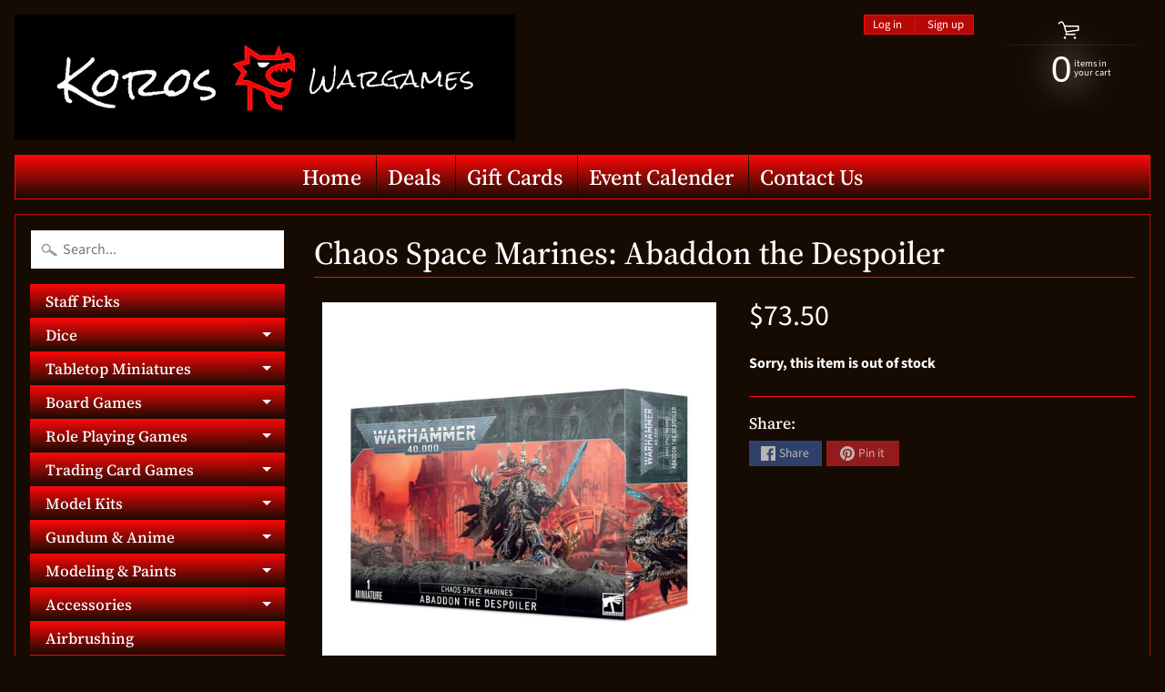

--- FILE ---
content_type: text/html; charset=utf-8
request_url: https://koroswargames.com/products/chaos-space-marines-abaddon-the-despoiler
body_size: 38724
content:
<!DOCTYPE html>
<html class="no-js" lang="en">
<head>
<meta charset="utf-8" />
<meta http-equiv="X-UA-Compatible" content="IE=edge" />  
<meta name="viewport" content="width=device-width, initial-scale=1.0, height=device-height, minimum-scale=1.0, user-scalable=0"> 
 

  
 


    <title>Chaos Space Marines: Abaddon the Despoiler | Koros Wargames</title> 





	<meta name="description" content="This kit is supplied in 31 plastic components, and comes with a 60mm round base." />


<link rel="canonical" href="https://koroswargames.com/products/chaos-space-marines-abaddon-the-despoiler" /> 
<!-- /snippets/social-meta-tags.liquid -->


<meta property="og:site_name" content="Koros Wargames">
<meta property="og:url" content="https://koroswargames.com/products/chaos-space-marines-abaddon-the-despoiler">
<meta property="og:title" content="Chaos Space Marines: Abaddon the Despoiler">
<meta property="og:type" content="product">
<meta property="og:description" content="This kit is supplied in 31 plastic components, and comes with a 60mm round base.">

  <meta property="og:price:amount" content="73.50">
  <meta property="og:price:currency" content="USD">

<meta property="og:image" content="http://koroswargames.com/cdn/shop/products/99120102175_AbaddonDespoilerUpdateStock_1200x1200.webp?v=1741957197">
<meta property="og:image:secure_url" content="https://koroswargames.com/cdn/shop/products/99120102175_AbaddonDespoilerUpdateStock_1200x1200.webp?v=1741957197">


<meta name="twitter:card" content="summary_large_image">
<meta name="twitter:title" content="Chaos Space Marines: Abaddon the Despoiler">
<meta name="twitter:description" content="This kit is supplied in 31 plastic components, and comes with a 60mm round base.">

<link href="//koroswargames.com/cdn/shop/t/4/assets/styles.scss.css?v=50844559682265260281762454245" rel="stylesheet" type="text/css" media="all" />  

<script>
  window.Sunrise = window.Sunrise || {};
  Sunrise.strings = {
    add_to_cart: "Add to Cart",
    sold_out: "Out of stock",
    unavailable: "Unavailable",
    money_format_json: "${{amount}}",
    money_format: "${{amount}}",
    money_with_currency_format_json: "${{amount}} USD",
    money_with_currency_format: "${{amount}} USD",
    shop_currency: "USD",
    locale: "en",
    locale_json: "en",
    customer_accounts_enabled: true,
    customer_logged_in: false,
    addressError: "Error looking up that address",
    addressNoResults: "No results for that address",
    addressQueryLimit: "You have exceeded the Google API usage limit. Consider upgrading to a \u003ca href=\"https:\/\/developers.google.com\/maps\/premium\/usage-limits\"\u003ePremium Plan\u003c\/a\u003e.",
    authError: "There was a problem authenticating your Google Maps account."
  };
  window.theme = {
    info: {
      name: "Sunrise"
    }
  };
</script><script src="//koroswargames.com/cdn/shop/t/4/assets/lazysizes.js?v=11224823923325787921588083230" async="async"></script>
<script src="//koroswargames.com/cdn/shop/t/4/assets/vendor.js?v=150847571458054499851588083234" type="text/javascript"></script> 
<script src="//koroswargames.com/cdn/shop/t/4/assets/theme.js?v=87706343898815343971588083243" type="text/javascript"></script> 

<script>window.performance && window.performance.mark && window.performance.mark('shopify.content_for_header.start');</script><meta name="google-site-verification" content="gdk0hnZe5VtMSGmCK4RhcG9YzS1lRU52ItOdP_8mUKw">
<meta name="facebook-domain-verification" content="ixubdfk59cbjpxzs4pkdnvqzrriro7">
<meta id="shopify-digital-wallet" name="shopify-digital-wallet" content="/36801052807/digital_wallets/dialog">
<meta name="shopify-checkout-api-token" content="25cc50f6ef359d1a34bb88b1afebd561">
<meta id="in-context-paypal-metadata" data-shop-id="36801052807" data-venmo-supported="false" data-environment="production" data-locale="en_US" data-paypal-v4="true" data-currency="USD">
<link rel="alternate" type="application/json+oembed" href="https://koroswargames.com/products/chaos-space-marines-abaddon-the-despoiler.oembed">
<script async="async" src="/checkouts/internal/preloads.js?locale=en-US"></script>
<link rel="preconnect" href="https://shop.app" crossorigin="anonymous">
<script async="async" src="https://shop.app/checkouts/internal/preloads.js?locale=en-US&shop_id=36801052807" crossorigin="anonymous"></script>
<script id="shopify-features" type="application/json">{"accessToken":"25cc50f6ef359d1a34bb88b1afebd561","betas":["rich-media-storefront-analytics"],"domain":"koroswargames.com","predictiveSearch":true,"shopId":36801052807,"locale":"en"}</script>
<script>var Shopify = Shopify || {};
Shopify.shop = "koros-wargames.myshopify.com";
Shopify.locale = "en";
Shopify.currency = {"active":"USD","rate":"1.0"};
Shopify.country = "US";
Shopify.theme = {"name":"Koros Wargames 2023","id":95978487943,"schema_name":"Sunrise","schema_version":"7.02.05","theme_store_id":57,"role":"main"};
Shopify.theme.handle = "null";
Shopify.theme.style = {"id":null,"handle":null};
Shopify.cdnHost = "koroswargames.com/cdn";
Shopify.routes = Shopify.routes || {};
Shopify.routes.root = "/";</script>
<script type="module">!function(o){(o.Shopify=o.Shopify||{}).modules=!0}(window);</script>
<script>!function(o){function n(){var o=[];function n(){o.push(Array.prototype.slice.apply(arguments))}return n.q=o,n}var t=o.Shopify=o.Shopify||{};t.loadFeatures=n(),t.autoloadFeatures=n()}(window);</script>
<script>
  window.ShopifyPay = window.ShopifyPay || {};
  window.ShopifyPay.apiHost = "shop.app\/pay";
  window.ShopifyPay.redirectState = null;
</script>
<script id="shop-js-analytics" type="application/json">{"pageType":"product"}</script>
<script defer="defer" async type="module" src="//koroswargames.com/cdn/shopifycloud/shop-js/modules/v2/client.init-shop-cart-sync_D0dqhulL.en.esm.js"></script>
<script defer="defer" async type="module" src="//koroswargames.com/cdn/shopifycloud/shop-js/modules/v2/chunk.common_CpVO7qML.esm.js"></script>
<script type="module">
  await import("//koroswargames.com/cdn/shopifycloud/shop-js/modules/v2/client.init-shop-cart-sync_D0dqhulL.en.esm.js");
await import("//koroswargames.com/cdn/shopifycloud/shop-js/modules/v2/chunk.common_CpVO7qML.esm.js");

  window.Shopify.SignInWithShop?.initShopCartSync?.({"fedCMEnabled":true,"windoidEnabled":true});

</script>
<script>
  window.Shopify = window.Shopify || {};
  if (!window.Shopify.featureAssets) window.Shopify.featureAssets = {};
  window.Shopify.featureAssets['shop-js'] = {"shop-cart-sync":["modules/v2/client.shop-cart-sync_D9bwt38V.en.esm.js","modules/v2/chunk.common_CpVO7qML.esm.js"],"init-fed-cm":["modules/v2/client.init-fed-cm_BJ8NPuHe.en.esm.js","modules/v2/chunk.common_CpVO7qML.esm.js"],"init-shop-email-lookup-coordinator":["modules/v2/client.init-shop-email-lookup-coordinator_pVrP2-kG.en.esm.js","modules/v2/chunk.common_CpVO7qML.esm.js"],"shop-cash-offers":["modules/v2/client.shop-cash-offers_CNh7FWN-.en.esm.js","modules/v2/chunk.common_CpVO7qML.esm.js","modules/v2/chunk.modal_DKF6x0Jh.esm.js"],"init-shop-cart-sync":["modules/v2/client.init-shop-cart-sync_D0dqhulL.en.esm.js","modules/v2/chunk.common_CpVO7qML.esm.js"],"init-windoid":["modules/v2/client.init-windoid_DaoAelzT.en.esm.js","modules/v2/chunk.common_CpVO7qML.esm.js"],"shop-toast-manager":["modules/v2/client.shop-toast-manager_1DND8Tac.en.esm.js","modules/v2/chunk.common_CpVO7qML.esm.js"],"pay-button":["modules/v2/client.pay-button_CFeQi1r6.en.esm.js","modules/v2/chunk.common_CpVO7qML.esm.js"],"shop-button":["modules/v2/client.shop-button_Ca94MDdQ.en.esm.js","modules/v2/chunk.common_CpVO7qML.esm.js"],"shop-login-button":["modules/v2/client.shop-login-button_DPYNfp1Z.en.esm.js","modules/v2/chunk.common_CpVO7qML.esm.js","modules/v2/chunk.modal_DKF6x0Jh.esm.js"],"avatar":["modules/v2/client.avatar_BTnouDA3.en.esm.js"],"shop-follow-button":["modules/v2/client.shop-follow-button_BMKh4nJE.en.esm.js","modules/v2/chunk.common_CpVO7qML.esm.js","modules/v2/chunk.modal_DKF6x0Jh.esm.js"],"init-customer-accounts-sign-up":["modules/v2/client.init-customer-accounts-sign-up_CJXi5kRN.en.esm.js","modules/v2/client.shop-login-button_DPYNfp1Z.en.esm.js","modules/v2/chunk.common_CpVO7qML.esm.js","modules/v2/chunk.modal_DKF6x0Jh.esm.js"],"init-shop-for-new-customer-accounts":["modules/v2/client.init-shop-for-new-customer-accounts_BoBxkgWu.en.esm.js","modules/v2/client.shop-login-button_DPYNfp1Z.en.esm.js","modules/v2/chunk.common_CpVO7qML.esm.js","modules/v2/chunk.modal_DKF6x0Jh.esm.js"],"init-customer-accounts":["modules/v2/client.init-customer-accounts_DCuDTzpR.en.esm.js","modules/v2/client.shop-login-button_DPYNfp1Z.en.esm.js","modules/v2/chunk.common_CpVO7qML.esm.js","modules/v2/chunk.modal_DKF6x0Jh.esm.js"],"checkout-modal":["modules/v2/client.checkout-modal_U_3e4VxF.en.esm.js","modules/v2/chunk.common_CpVO7qML.esm.js","modules/v2/chunk.modal_DKF6x0Jh.esm.js"],"lead-capture":["modules/v2/client.lead-capture_DEgn0Z8u.en.esm.js","modules/v2/chunk.common_CpVO7qML.esm.js","modules/v2/chunk.modal_DKF6x0Jh.esm.js"],"shop-login":["modules/v2/client.shop-login_CoM5QKZ_.en.esm.js","modules/v2/chunk.common_CpVO7qML.esm.js","modules/v2/chunk.modal_DKF6x0Jh.esm.js"],"payment-terms":["modules/v2/client.payment-terms_BmrqWn8r.en.esm.js","modules/v2/chunk.common_CpVO7qML.esm.js","modules/v2/chunk.modal_DKF6x0Jh.esm.js"]};
</script>
<script id="__st">var __st={"a":36801052807,"offset":-18000,"reqid":"c5f74695-3381-405a-ae32-5319015295bb-1764220455","pageurl":"koroswargames.com\/products\/chaos-space-marines-abaddon-the-despoiler","u":"7b6d15d24403","p":"product","rtyp":"product","rid":6840985419911};</script>
<script>window.ShopifyPaypalV4VisibilityTracking = true;</script>
<script id="captcha-bootstrap">!function(){'use strict';const t='contact',e='account',n='new_comment',o=[[t,t],['blogs',n],['comments',n],[t,'customer']],c=[[e,'customer_login'],[e,'guest_login'],[e,'recover_customer_password'],[e,'create_customer']],r=t=>t.map((([t,e])=>`form[action*='/${t}']:not([data-nocaptcha='true']) input[name='form_type'][value='${e}']`)).join(','),a=t=>()=>t?[...document.querySelectorAll(t)].map((t=>t.form)):[];function s(){const t=[...o],e=r(t);return a(e)}const i='password',u='form_key',d=['recaptcha-v3-token','g-recaptcha-response','h-captcha-response',i],f=()=>{try{return window.sessionStorage}catch{return}},m='__shopify_v',_=t=>t.elements[u];function p(t,e,n=!1){try{const o=window.sessionStorage,c=JSON.parse(o.getItem(e)),{data:r}=function(t){const{data:e,action:n}=t;return t[m]||n?{data:e,action:n}:{data:t,action:n}}(c);for(const[e,n]of Object.entries(r))t.elements[e]&&(t.elements[e].value=n);n&&o.removeItem(e)}catch(o){console.error('form repopulation failed',{error:o})}}const l='form_type',E='cptcha';function T(t){t.dataset[E]=!0}const w=window,h=w.document,L='Shopify',v='ce_forms',y='captcha';let A=!1;((t,e)=>{const n=(g='f06e6c50-85a8-45c8-87d0-21a2b65856fe',I='https://cdn.shopify.com/shopifycloud/storefront-forms-hcaptcha/ce_storefront_forms_captcha_hcaptcha.v1.5.2.iife.js',D={infoText:'Protected by hCaptcha',privacyText:'Privacy',termsText:'Terms'},(t,e,n)=>{const o=w[L][v],c=o.bindForm;if(c)return c(t,g,e,D).then(n);var r;o.q.push([[t,g,e,D],n]),r=I,A||(h.body.append(Object.assign(h.createElement('script'),{id:'captcha-provider',async:!0,src:r})),A=!0)});var g,I,D;w[L]=w[L]||{},w[L][v]=w[L][v]||{},w[L][v].q=[],w[L][y]=w[L][y]||{},w[L][y].protect=function(t,e){n(t,void 0,e),T(t)},Object.freeze(w[L][y]),function(t,e,n,w,h,L){const[v,y,A,g]=function(t,e,n){const i=e?o:[],u=t?c:[],d=[...i,...u],f=r(d),m=r(i),_=r(d.filter((([t,e])=>n.includes(e))));return[a(f),a(m),a(_),s()]}(w,h,L),I=t=>{const e=t.target;return e instanceof HTMLFormElement?e:e&&e.form},D=t=>v().includes(t);t.addEventListener('submit',(t=>{const e=I(t);if(!e)return;const n=D(e)&&!e.dataset.hcaptchaBound&&!e.dataset.recaptchaBound,o=_(e),c=g().includes(e)&&(!o||!o.value);(n||c)&&t.preventDefault(),c&&!n&&(function(t){try{if(!f())return;!function(t){const e=f();if(!e)return;const n=_(t);if(!n)return;const o=n.value;o&&e.removeItem(o)}(t);const e=Array.from(Array(32),(()=>Math.random().toString(36)[2])).join('');!function(t,e){_(t)||t.append(Object.assign(document.createElement('input'),{type:'hidden',name:u})),t.elements[u].value=e}(t,e),function(t,e){const n=f();if(!n)return;const o=[...t.querySelectorAll(`input[type='${i}']`)].map((({name:t})=>t)),c=[...d,...o],r={};for(const[a,s]of new FormData(t).entries())c.includes(a)||(r[a]=s);n.setItem(e,JSON.stringify({[m]:1,action:t.action,data:r}))}(t,e)}catch(e){console.error('failed to persist form',e)}}(e),e.submit())}));const S=(t,e)=>{t&&!t.dataset[E]&&(n(t,e.some((e=>e===t))),T(t))};for(const o of['focusin','change'])t.addEventListener(o,(t=>{const e=I(t);D(e)&&S(e,y())}));const B=e.get('form_key'),M=e.get(l),P=B&&M;t.addEventListener('DOMContentLoaded',(()=>{const t=y();if(P)for(const e of t)e.elements[l].value===M&&p(e,B);[...new Set([...A(),...v().filter((t=>'true'===t.dataset.shopifyCaptcha))])].forEach((e=>S(e,t)))}))}(h,new URLSearchParams(w.location.search),n,t,e,['guest_login'])})(!0,!0)}();</script>
<script integrity="sha256-52AcMU7V7pcBOXWImdc/TAGTFKeNjmkeM1Pvks/DTgc=" data-source-attribution="shopify.loadfeatures" defer="defer" src="//koroswargames.com/cdn/shopifycloud/storefront/assets/storefront/load_feature-81c60534.js" crossorigin="anonymous"></script>
<script crossorigin="anonymous" defer="defer" src="//koroswargames.com/cdn/shopifycloud/storefront/assets/shopify_pay/storefront-65b4c6d7.js?v=20250812"></script>
<script data-source-attribution="shopify.dynamic_checkout.dynamic.init">var Shopify=Shopify||{};Shopify.PaymentButton=Shopify.PaymentButton||{isStorefrontPortableWallets:!0,init:function(){window.Shopify.PaymentButton.init=function(){};var t=document.createElement("script");t.src="https://koroswargames.com/cdn/shopifycloud/portable-wallets/latest/portable-wallets.en.js",t.type="module",document.head.appendChild(t)}};
</script>
<script data-source-attribution="shopify.dynamic_checkout.buyer_consent">
  function portableWalletsHideBuyerConsent(e){var t=document.getElementById("shopify-buyer-consent"),n=document.getElementById("shopify-subscription-policy-button");t&&n&&(t.classList.add("hidden"),t.setAttribute("aria-hidden","true"),n.removeEventListener("click",e))}function portableWalletsShowBuyerConsent(e){var t=document.getElementById("shopify-buyer-consent"),n=document.getElementById("shopify-subscription-policy-button");t&&n&&(t.classList.remove("hidden"),t.removeAttribute("aria-hidden"),n.addEventListener("click",e))}window.Shopify?.PaymentButton&&(window.Shopify.PaymentButton.hideBuyerConsent=portableWalletsHideBuyerConsent,window.Shopify.PaymentButton.showBuyerConsent=portableWalletsShowBuyerConsent);
</script>
<script data-source-attribution="shopify.dynamic_checkout.cart.bootstrap">document.addEventListener("DOMContentLoaded",(function(){function t(){return document.querySelector("shopify-accelerated-checkout-cart, shopify-accelerated-checkout")}if(t())Shopify.PaymentButton.init();else{new MutationObserver((function(e,n){t()&&(Shopify.PaymentButton.init(),n.disconnect())})).observe(document.body,{childList:!0,subtree:!0})}}));
</script>
<link id="shopify-accelerated-checkout-styles" rel="stylesheet" media="screen" href="https://koroswargames.com/cdn/shopifycloud/portable-wallets/latest/accelerated-checkout-backwards-compat.css" crossorigin="anonymous">
<style id="shopify-accelerated-checkout-cart">
        #shopify-buyer-consent {
  margin-top: 1em;
  display: inline-block;
  width: 100%;
}

#shopify-buyer-consent.hidden {
  display: none;
}

#shopify-subscription-policy-button {
  background: none;
  border: none;
  padding: 0;
  text-decoration: underline;
  font-size: inherit;
  cursor: pointer;
}

#shopify-subscription-policy-button::before {
  box-shadow: none;
}

      </style>
<script id="sections-script" data-sections="product-recommendations" defer="defer" src="//koroswargames.com/cdn/shop/t/4/compiled_assets/scripts.js?3609"></script>
<script>window.performance && window.performance.mark && window.performance.mark('shopify.content_for_header.end');</script>
<link href="https://monorail-edge.shopifysvc.com" rel="dns-prefetch">
<script>(function(){if ("sendBeacon" in navigator && "performance" in window) {try {var session_token_from_headers = performance.getEntriesByType('navigation')[0].serverTiming.find(x => x.name == '_s').description;} catch {var session_token_from_headers = undefined;}var session_cookie_matches = document.cookie.match(/_shopify_s=([^;]*)/);var session_token_from_cookie = session_cookie_matches && session_cookie_matches.length === 2 ? session_cookie_matches[1] : "";var session_token = session_token_from_headers || session_token_from_cookie || "";function handle_abandonment_event(e) {var entries = performance.getEntries().filter(function(entry) {return /monorail-edge.shopifysvc.com/.test(entry.name);});if (!window.abandonment_tracked && entries.length === 0) {window.abandonment_tracked = true;var currentMs = Date.now();var navigation_start = performance.timing.navigationStart;var payload = {shop_id: 36801052807,url: window.location.href,navigation_start,duration: currentMs - navigation_start,session_token,page_type: "product"};window.navigator.sendBeacon("https://monorail-edge.shopifysvc.com/v1/produce", JSON.stringify({schema_id: "online_store_buyer_site_abandonment/1.1",payload: payload,metadata: {event_created_at_ms: currentMs,event_sent_at_ms: currentMs}}));}}window.addEventListener('pagehide', handle_abandonment_event);}}());</script>
<script id="web-pixels-manager-setup">(function e(e,d,r,n,o){if(void 0===o&&(o={}),!Boolean(null===(a=null===(i=window.Shopify)||void 0===i?void 0:i.analytics)||void 0===a?void 0:a.replayQueue)){var i,a;window.Shopify=window.Shopify||{};var t=window.Shopify;t.analytics=t.analytics||{};var s=t.analytics;s.replayQueue=[],s.publish=function(e,d,r){return s.replayQueue.push([e,d,r]),!0};try{self.performance.mark("wpm:start")}catch(e){}var l=function(){var e={modern:/Edge?\/(1{2}[4-9]|1[2-9]\d|[2-9]\d{2}|\d{4,})\.\d+(\.\d+|)|Firefox\/(1{2}[4-9]|1[2-9]\d|[2-9]\d{2}|\d{4,})\.\d+(\.\d+|)|Chrom(ium|e)\/(9{2}|\d{3,})\.\d+(\.\d+|)|(Maci|X1{2}).+ Version\/(15\.\d+|(1[6-9]|[2-9]\d|\d{3,})\.\d+)([,.]\d+|)( \(\w+\)|)( Mobile\/\w+|) Safari\/|Chrome.+OPR\/(9{2}|\d{3,})\.\d+\.\d+|(CPU[ +]OS|iPhone[ +]OS|CPU[ +]iPhone|CPU IPhone OS|CPU iPad OS)[ +]+(15[._]\d+|(1[6-9]|[2-9]\d|\d{3,})[._]\d+)([._]\d+|)|Android:?[ /-](13[3-9]|1[4-9]\d|[2-9]\d{2}|\d{4,})(\.\d+|)(\.\d+|)|Android.+Firefox\/(13[5-9]|1[4-9]\d|[2-9]\d{2}|\d{4,})\.\d+(\.\d+|)|Android.+Chrom(ium|e)\/(13[3-9]|1[4-9]\d|[2-9]\d{2}|\d{4,})\.\d+(\.\d+|)|SamsungBrowser\/([2-9]\d|\d{3,})\.\d+/,legacy:/Edge?\/(1[6-9]|[2-9]\d|\d{3,})\.\d+(\.\d+|)|Firefox\/(5[4-9]|[6-9]\d|\d{3,})\.\d+(\.\d+|)|Chrom(ium|e)\/(5[1-9]|[6-9]\d|\d{3,})\.\d+(\.\d+|)([\d.]+$|.*Safari\/(?![\d.]+ Edge\/[\d.]+$))|(Maci|X1{2}).+ Version\/(10\.\d+|(1[1-9]|[2-9]\d|\d{3,})\.\d+)([,.]\d+|)( \(\w+\)|)( Mobile\/\w+|) Safari\/|Chrome.+OPR\/(3[89]|[4-9]\d|\d{3,})\.\d+\.\d+|(CPU[ +]OS|iPhone[ +]OS|CPU[ +]iPhone|CPU IPhone OS|CPU iPad OS)[ +]+(10[._]\d+|(1[1-9]|[2-9]\d|\d{3,})[._]\d+)([._]\d+|)|Android:?[ /-](13[3-9]|1[4-9]\d|[2-9]\d{2}|\d{4,})(\.\d+|)(\.\d+|)|Mobile Safari.+OPR\/([89]\d|\d{3,})\.\d+\.\d+|Android.+Firefox\/(13[5-9]|1[4-9]\d|[2-9]\d{2}|\d{4,})\.\d+(\.\d+|)|Android.+Chrom(ium|e)\/(13[3-9]|1[4-9]\d|[2-9]\d{2}|\d{4,})\.\d+(\.\d+|)|Android.+(UC? ?Browser|UCWEB|U3)[ /]?(15\.([5-9]|\d{2,})|(1[6-9]|[2-9]\d|\d{3,})\.\d+)\.\d+|SamsungBrowser\/(5\.\d+|([6-9]|\d{2,})\.\d+)|Android.+MQ{2}Browser\/(14(\.(9|\d{2,})|)|(1[5-9]|[2-9]\d|\d{3,})(\.\d+|))(\.\d+|)|K[Aa][Ii]OS\/(3\.\d+|([4-9]|\d{2,})\.\d+)(\.\d+|)/},d=e.modern,r=e.legacy,n=navigator.userAgent;return n.match(d)?"modern":n.match(r)?"legacy":"unknown"}(),u="modern"===l?"modern":"legacy",c=(null!=n?n:{modern:"",legacy:""})[u],f=function(e){return[e.baseUrl,"/wpm","/b",e.hashVersion,"modern"===e.buildTarget?"m":"l",".js"].join("")}({baseUrl:d,hashVersion:r,buildTarget:u}),m=function(e){var d=e.version,r=e.bundleTarget,n=e.surface,o=e.pageUrl,i=e.monorailEndpoint;return{emit:function(e){var a=e.status,t=e.errorMsg,s=(new Date).getTime(),l=JSON.stringify({metadata:{event_sent_at_ms:s},events:[{schema_id:"web_pixels_manager_load/3.1",payload:{version:d,bundle_target:r,page_url:o,status:a,surface:n,error_msg:t},metadata:{event_created_at_ms:s}}]});if(!i)return console&&console.warn&&console.warn("[Web Pixels Manager] No Monorail endpoint provided, skipping logging."),!1;try{return self.navigator.sendBeacon.bind(self.navigator)(i,l)}catch(e){}var u=new XMLHttpRequest;try{return u.open("POST",i,!0),u.setRequestHeader("Content-Type","text/plain"),u.send(l),!0}catch(e){return console&&console.warn&&console.warn("[Web Pixels Manager] Got an unhandled error while logging to Monorail."),!1}}}}({version:r,bundleTarget:l,surface:e.surface,pageUrl:self.location.href,monorailEndpoint:e.monorailEndpoint});try{o.browserTarget=l,function(e){var d=e.src,r=e.async,n=void 0===r||r,o=e.onload,i=e.onerror,a=e.sri,t=e.scriptDataAttributes,s=void 0===t?{}:t,l=document.createElement("script"),u=document.querySelector("head"),c=document.querySelector("body");if(l.async=n,l.src=d,a&&(l.integrity=a,l.crossOrigin="anonymous"),s)for(var f in s)if(Object.prototype.hasOwnProperty.call(s,f))try{l.dataset[f]=s[f]}catch(e){}if(o&&l.addEventListener("load",o),i&&l.addEventListener("error",i),u)u.appendChild(l);else{if(!c)throw new Error("Did not find a head or body element to append the script");c.appendChild(l)}}({src:f,async:!0,onload:function(){if(!function(){var e,d;return Boolean(null===(d=null===(e=window.Shopify)||void 0===e?void 0:e.analytics)||void 0===d?void 0:d.initialized)}()){var d=window.webPixelsManager.init(e)||void 0;if(d){var r=window.Shopify.analytics;r.replayQueue.forEach((function(e){var r=e[0],n=e[1],o=e[2];d.publishCustomEvent(r,n,o)})),r.replayQueue=[],r.publish=d.publishCustomEvent,r.visitor=d.visitor,r.initialized=!0}}},onerror:function(){return m.emit({status:"failed",errorMsg:"".concat(f," has failed to load")})},sri:function(e){var d=/^sha384-[A-Za-z0-9+/=]+$/;return"string"==typeof e&&d.test(e)}(c)?c:"",scriptDataAttributes:o}),m.emit({status:"loading"})}catch(e){m.emit({status:"failed",errorMsg:(null==e?void 0:e.message)||"Unknown error"})}}})({shopId: 36801052807,storefrontBaseUrl: "https://koroswargames.com",extensionsBaseUrl: "https://extensions.shopifycdn.com/cdn/shopifycloud/web-pixels-manager",monorailEndpoint: "https://monorail-edge.shopifysvc.com/unstable/produce_batch",surface: "storefront-renderer",enabledBetaFlags: ["2dca8a86"],webPixelsConfigList: [{"id":"396296327","configuration":"{\"config\":\"{\\\"pixel_id\\\":\\\"AW-461002939\\\",\\\"target_country\\\":\\\"US\\\",\\\"gtag_events\\\":[{\\\"type\\\":\\\"search\\\",\\\"action_label\\\":\\\"AW-461002939\\\/8pFeCPvu740DELux6dsB\\\"},{\\\"type\\\":\\\"begin_checkout\\\",\\\"action_label\\\":\\\"AW-461002939\\\/cOYlCPju740DELux6dsB\\\"},{\\\"type\\\":\\\"view_item\\\",\\\"action_label\\\":[\\\"AW-461002939\\\/PoVGCPLu740DELux6dsB\\\",\\\"MC-4Y4VRFQKJP\\\"]},{\\\"type\\\":\\\"purchase\\\",\\\"action_label\\\":[\\\"AW-461002939\\\/Rav3CO_u740DELux6dsB\\\",\\\"MC-4Y4VRFQKJP\\\"]},{\\\"type\\\":\\\"page_view\\\",\\\"action_label\\\":[\\\"AW-461002939\\\/IxovCOzu740DELux6dsB\\\",\\\"MC-4Y4VRFQKJP\\\"]},{\\\"type\\\":\\\"add_payment_info\\\",\\\"action_label\\\":\\\"AW-461002939\\\/mTrdCP7u740DELux6dsB\\\"},{\\\"type\\\":\\\"add_to_cart\\\",\\\"action_label\\\":\\\"AW-461002939\\\/4bJlCPXu740DELux6dsB\\\"}],\\\"enable_monitoring_mode\\\":false}\"}","eventPayloadVersion":"v1","runtimeContext":"OPEN","scriptVersion":"b2a88bafab3e21179ed38636efcd8a93","type":"APP","apiClientId":1780363,"privacyPurposes":[],"dataSharingAdjustments":{"protectedCustomerApprovalScopes":["read_customer_address","read_customer_email","read_customer_name","read_customer_personal_data","read_customer_phone"]}},{"id":"102170759","configuration":"{\"pixel_id\":\"260462678422841\",\"pixel_type\":\"facebook_pixel\",\"metaapp_system_user_token\":\"-\"}","eventPayloadVersion":"v1","runtimeContext":"OPEN","scriptVersion":"ca16bc87fe92b6042fbaa3acc2fbdaa6","type":"APP","apiClientId":2329312,"privacyPurposes":["ANALYTICS","MARKETING","SALE_OF_DATA"],"dataSharingAdjustments":{"protectedCustomerApprovalScopes":["read_customer_address","read_customer_email","read_customer_name","read_customer_personal_data","read_customer_phone"]}},{"id":"50430087","configuration":"{\"tagID\":\"2612630311392\"}","eventPayloadVersion":"v1","runtimeContext":"STRICT","scriptVersion":"18031546ee651571ed29edbe71a3550b","type":"APP","apiClientId":3009811,"privacyPurposes":["ANALYTICS","MARKETING","SALE_OF_DATA"],"dataSharingAdjustments":{"protectedCustomerApprovalScopes":["read_customer_address","read_customer_email","read_customer_name","read_customer_personal_data","read_customer_phone"]}},{"id":"64684167","eventPayloadVersion":"v1","runtimeContext":"LAX","scriptVersion":"1","type":"CUSTOM","privacyPurposes":["ANALYTICS"],"name":"Google Analytics tag (migrated)"},{"id":"shopify-app-pixel","configuration":"{}","eventPayloadVersion":"v1","runtimeContext":"STRICT","scriptVersion":"0450","apiClientId":"shopify-pixel","type":"APP","privacyPurposes":["ANALYTICS","MARKETING"]},{"id":"shopify-custom-pixel","eventPayloadVersion":"v1","runtimeContext":"LAX","scriptVersion":"0450","apiClientId":"shopify-pixel","type":"CUSTOM","privacyPurposes":["ANALYTICS","MARKETING"]}],isMerchantRequest: false,initData: {"shop":{"name":"Koros Wargames","paymentSettings":{"currencyCode":"USD"},"myshopifyDomain":"koros-wargames.myshopify.com","countryCode":"US","storefrontUrl":"https:\/\/koroswargames.com"},"customer":null,"cart":null,"checkout":null,"productVariants":[{"price":{"amount":73.5,"currencyCode":"USD"},"product":{"title":"Chaos Space Marines: Abaddon the Despoiler","vendor":"Games Workshop","id":"6840985419911","untranslatedTitle":"Chaos Space Marines: Abaddon the Despoiler","url":"\/products\/chaos-space-marines-abaddon-the-despoiler","type":"Tabletop Miniatures"},"id":"40286800937095","image":{"src":"\/\/koroswargames.com\/cdn\/shop\/products\/99120102175_AbaddonDespoilerUpdateStock.webp?v=1741957197"},"sku":null,"title":"Default Title","untranslatedTitle":"Default Title"}],"purchasingCompany":null},},"https://koroswargames.com/cdn","ae1676cfwd2530674p4253c800m34e853cb",{"modern":"","legacy":""},{"shopId":"36801052807","storefrontBaseUrl":"https:\/\/koroswargames.com","extensionBaseUrl":"https:\/\/extensions.shopifycdn.com\/cdn\/shopifycloud\/web-pixels-manager","surface":"storefront-renderer","enabledBetaFlags":"[\"2dca8a86\"]","isMerchantRequest":"false","hashVersion":"ae1676cfwd2530674p4253c800m34e853cb","publish":"custom","events":"[[\"page_viewed\",{}],[\"product_viewed\",{\"productVariant\":{\"price\":{\"amount\":73.5,\"currencyCode\":\"USD\"},\"product\":{\"title\":\"Chaos Space Marines: Abaddon the Despoiler\",\"vendor\":\"Games Workshop\",\"id\":\"6840985419911\",\"untranslatedTitle\":\"Chaos Space Marines: Abaddon the Despoiler\",\"url\":\"\/products\/chaos-space-marines-abaddon-the-despoiler\",\"type\":\"Tabletop Miniatures\"},\"id\":\"40286800937095\",\"image\":{\"src\":\"\/\/koroswargames.com\/cdn\/shop\/products\/99120102175_AbaddonDespoilerUpdateStock.webp?v=1741957197\"},\"sku\":null,\"title\":\"Default Title\",\"untranslatedTitle\":\"Default Title\"}}]]"});</script><script>
  window.ShopifyAnalytics = window.ShopifyAnalytics || {};
  window.ShopifyAnalytics.meta = window.ShopifyAnalytics.meta || {};
  window.ShopifyAnalytics.meta.currency = 'USD';
  var meta = {"product":{"id":6840985419911,"gid":"gid:\/\/shopify\/Product\/6840985419911","vendor":"Games Workshop","type":"Tabletop Miniatures","variants":[{"id":40286800937095,"price":7350,"name":"Chaos Space Marines: Abaddon the Despoiler","public_title":null,"sku":null}],"remote":false},"page":{"pageType":"product","resourceType":"product","resourceId":6840985419911}};
  for (var attr in meta) {
    window.ShopifyAnalytics.meta[attr] = meta[attr];
  }
</script>
<script class="analytics">
  (function () {
    var customDocumentWrite = function(content) {
      var jquery = null;

      if (window.jQuery) {
        jquery = window.jQuery;
      } else if (window.Checkout && window.Checkout.$) {
        jquery = window.Checkout.$;
      }

      if (jquery) {
        jquery('body').append(content);
      }
    };

    var hasLoggedConversion = function(token) {
      if (token) {
        return document.cookie.indexOf('loggedConversion=' + token) !== -1;
      }
      return false;
    }

    var setCookieIfConversion = function(token) {
      if (token) {
        var twoMonthsFromNow = new Date(Date.now());
        twoMonthsFromNow.setMonth(twoMonthsFromNow.getMonth() + 2);

        document.cookie = 'loggedConversion=' + token + '; expires=' + twoMonthsFromNow;
      }
    }

    var trekkie = window.ShopifyAnalytics.lib = window.trekkie = window.trekkie || [];
    if (trekkie.integrations) {
      return;
    }
    trekkie.methods = [
      'identify',
      'page',
      'ready',
      'track',
      'trackForm',
      'trackLink'
    ];
    trekkie.factory = function(method) {
      return function() {
        var args = Array.prototype.slice.call(arguments);
        args.unshift(method);
        trekkie.push(args);
        return trekkie;
      };
    };
    for (var i = 0; i < trekkie.methods.length; i++) {
      var key = trekkie.methods[i];
      trekkie[key] = trekkie.factory(key);
    }
    trekkie.load = function(config) {
      trekkie.config = config || {};
      trekkie.config.initialDocumentCookie = document.cookie;
      var first = document.getElementsByTagName('script')[0];
      var script = document.createElement('script');
      script.type = 'text/javascript';
      script.onerror = function(e) {
        var scriptFallback = document.createElement('script');
        scriptFallback.type = 'text/javascript';
        scriptFallback.onerror = function(error) {
                var Monorail = {
      produce: function produce(monorailDomain, schemaId, payload) {
        var currentMs = new Date().getTime();
        var event = {
          schema_id: schemaId,
          payload: payload,
          metadata: {
            event_created_at_ms: currentMs,
            event_sent_at_ms: currentMs
          }
        };
        return Monorail.sendRequest("https://" + monorailDomain + "/v1/produce", JSON.stringify(event));
      },
      sendRequest: function sendRequest(endpointUrl, payload) {
        // Try the sendBeacon API
        if (window && window.navigator && typeof window.navigator.sendBeacon === 'function' && typeof window.Blob === 'function' && !Monorail.isIos12()) {
          var blobData = new window.Blob([payload], {
            type: 'text/plain'
          });

          if (window.navigator.sendBeacon(endpointUrl, blobData)) {
            return true;
          } // sendBeacon was not successful

        } // XHR beacon

        var xhr = new XMLHttpRequest();

        try {
          xhr.open('POST', endpointUrl);
          xhr.setRequestHeader('Content-Type', 'text/plain');
          xhr.send(payload);
        } catch (e) {
          console.log(e);
        }

        return false;
      },
      isIos12: function isIos12() {
        return window.navigator.userAgent.lastIndexOf('iPhone; CPU iPhone OS 12_') !== -1 || window.navigator.userAgent.lastIndexOf('iPad; CPU OS 12_') !== -1;
      }
    };
    Monorail.produce('monorail-edge.shopifysvc.com',
      'trekkie_storefront_load_errors/1.1',
      {shop_id: 36801052807,
      theme_id: 95978487943,
      app_name: "storefront",
      context_url: window.location.href,
      source_url: "//koroswargames.com/cdn/s/trekkie.storefront.3c703df509f0f96f3237c9daa54e2777acf1a1dd.min.js"});

        };
        scriptFallback.async = true;
        scriptFallback.src = '//koroswargames.com/cdn/s/trekkie.storefront.3c703df509f0f96f3237c9daa54e2777acf1a1dd.min.js';
        first.parentNode.insertBefore(scriptFallback, first);
      };
      script.async = true;
      script.src = '//koroswargames.com/cdn/s/trekkie.storefront.3c703df509f0f96f3237c9daa54e2777acf1a1dd.min.js';
      first.parentNode.insertBefore(script, first);
    };
    trekkie.load(
      {"Trekkie":{"appName":"storefront","development":false,"defaultAttributes":{"shopId":36801052807,"isMerchantRequest":null,"themeId":95978487943,"themeCityHash":"12209436765133505287","contentLanguage":"en","currency":"USD","eventMetadataId":"c7ef55c1-55eb-4dd9-8891-e71b8afc2419"},"isServerSideCookieWritingEnabled":true,"monorailRegion":"shop_domain","enabledBetaFlags":["f0df213a"]},"Session Attribution":{},"S2S":{"facebookCapiEnabled":true,"source":"trekkie-storefront-renderer","apiClientId":580111}}
    );

    var loaded = false;
    trekkie.ready(function() {
      if (loaded) return;
      loaded = true;

      window.ShopifyAnalytics.lib = window.trekkie;

      var originalDocumentWrite = document.write;
      document.write = customDocumentWrite;
      try { window.ShopifyAnalytics.merchantGoogleAnalytics.call(this); } catch(error) {};
      document.write = originalDocumentWrite;

      window.ShopifyAnalytics.lib.page(null,{"pageType":"product","resourceType":"product","resourceId":6840985419911,"shopifyEmitted":true});

      var match = window.location.pathname.match(/checkouts\/(.+)\/(thank_you|post_purchase)/)
      var token = match? match[1]: undefined;
      if (!hasLoggedConversion(token)) {
        setCookieIfConversion(token);
        window.ShopifyAnalytics.lib.track("Viewed Product",{"currency":"USD","variantId":40286800937095,"productId":6840985419911,"productGid":"gid:\/\/shopify\/Product\/6840985419911","name":"Chaos Space Marines: Abaddon the Despoiler","price":"73.50","sku":null,"brand":"Games Workshop","variant":null,"category":"Tabletop Miniatures","nonInteraction":true,"remote":false},undefined,undefined,{"shopifyEmitted":true});
      window.ShopifyAnalytics.lib.track("monorail:\/\/trekkie_storefront_viewed_product\/1.1",{"currency":"USD","variantId":40286800937095,"productId":6840985419911,"productGid":"gid:\/\/shopify\/Product\/6840985419911","name":"Chaos Space Marines: Abaddon the Despoiler","price":"73.50","sku":null,"brand":"Games Workshop","variant":null,"category":"Tabletop Miniatures","nonInteraction":true,"remote":false,"referer":"https:\/\/koroswargames.com\/products\/chaos-space-marines-abaddon-the-despoiler"});
      }
    });


        var eventsListenerScript = document.createElement('script');
        eventsListenerScript.async = true;
        eventsListenerScript.src = "//koroswargames.com/cdn/shopifycloud/storefront/assets/shop_events_listener-3da45d37.js";
        document.getElementsByTagName('head')[0].appendChild(eventsListenerScript);

})();</script>
  <script>
  if (!window.ga || (window.ga && typeof window.ga !== 'function')) {
    window.ga = function ga() {
      (window.ga.q = window.ga.q || []).push(arguments);
      if (window.Shopify && window.Shopify.analytics && typeof window.Shopify.analytics.publish === 'function') {
        window.Shopify.analytics.publish("ga_stub_called", {}, {sendTo: "google_osp_migration"});
      }
      console.error("Shopify's Google Analytics stub called with:", Array.from(arguments), "\nSee https://help.shopify.com/manual/promoting-marketing/pixels/pixel-migration#google for more information.");
    };
    if (window.Shopify && window.Shopify.analytics && typeof window.Shopify.analytics.publish === 'function') {
      window.Shopify.analytics.publish("ga_stub_initialized", {}, {sendTo: "google_osp_migration"});
    }
  }
</script>
<script
  defer
  src="https://koroswargames.com/cdn/shopifycloud/perf-kit/shopify-perf-kit-2.1.2.min.js"
  data-application="storefront-renderer"
  data-shop-id="36801052807"
  data-render-region="gcp-us-central1"
  data-page-type="product"
  data-theme-instance-id="95978487943"
  data-theme-name="Sunrise"
  data-theme-version="7.02.05"
  data-monorail-region="shop_domain"
  data-resource-timing-sampling-rate="10"
  data-shs="true"
  data-shs-beacon="true"
  data-shs-export-with-fetch="true"
  data-shs-logs-sample-rate="1"
></script>
</head>

<body id="product" data-curr-format="${{amount}}" data-shop-currency="USD">
  <div id="site-wrap">
    <header id="header" class="clearfix" role="banner">  
      <div id="shopify-section-header" class="shopify-section"><style>
#header .logo.img-logo a{max-width:550px;display:inline-block;line-height:1;vertical-align:bottom;} 
#header .logo.img-logo,#header .logo.img-logo h1{font-size:1em;}
.logo.textonly h1,.logo.textonly a{font-size:20px;line-height:1;} 
.logo.textonly a{display:inline-block;}
.top-menu a{font-size:24px;}
.logo.show-header-text{text-align:right;overflow:hidden;}
.logo.show-header-text .logo-wrap{float:left;text-align:left;width:auto;max-width:50%;}
.logo.show-header-text img{max-height:200px;}
.header-text{width:50%;max-width:50%;display:inline-block;padding:10px;text-align:right;}
.header-text p{color:#fd0808;margin:0;font-size:14px;line-height:1.2;}
.flexbox.flexwrap .logo.show-header-text,
.no-js .logo.show-header-text{display:flex;align-items:center;justify-content:center;}
.flexbox.flexwrap .logo.show-header-text .header-text,
.no-js .logo.show-header-text .header-text{max-width:100%;flex:1 1 auto;}
#header .announcement-bar{margin:1em 0 1em 0;border-radius:20px;line-height:1;background:#fd0808;color:#fff9c1;padding:10px;font-size:16px;width:100%;}
#header .announcement-bar a{color:#fff9c1;}
@media (min-width: 30em){
.header-text p{font-size:20px;}
}
@media (max-width: 30em){
#header .announcement-bar{display:none;}
}
@media (min-width: 50em){
.header-text{text-align:center;}
.logo.textonly h1,.logo.textonly a{font-size:64px;}
.logo.textonly a{display:inline-block;padding:0.15em 0;}
}
</style>

<div class="row clearfix">
  <div class="logo img-logo">
      
    <div class='logo-wrap'>
    <a class="newfont" href="/" title="Koros Wargames">
    
      
      <img src="//koroswargames.com/cdn/shop/files/logo_checkout_banner_b1a195bf-f121-43e1-9557-a3ddc9d2f0c8_550x.png?v=1630526551"
      srcset="//koroswargames.com/cdn/shop/files/logo_checkout_banner_b1a195bf-f121-43e1-9557-a3ddc9d2f0c8_550x.png?v=1630526551 1x, //koroswargames.com/cdn/shop/files/logo_checkout_banner_b1a195bf-f121-43e1-9557-a3ddc9d2f0c8_550x@2x.png?v=1630526551 2x"
      alt="Koros Wargames"
      itemprop="logo">
    
    </a>
    </div>  
    
  </div>

  
    <div class="login-top hide-mobile">
      
        <a href="https://koroswargames.com/customer_authentication/redirect?locale=en&region_country=US">Log in</a> | <a href="https://account.koroswargames.com?locale=en">Sign up</a>
                  
    </div>
             

  <div class="cart-info hide-mobile">
    <a href="/cart"><em>0</em> <span>items in your cart</span></a>
  </div>
</div>








   <nav class="top-menu hide-mobile clearfix" role="navigation" aria-labelledby="Top menu" data-menuchosen="new-menu-2023">
     <ul>
      
        <li class="from-top-menu">
        <a class="newfont" href="/">Home</a>
          
        </li>   
      
        <li class="from-top-menu">
        <a class="newfont" href="/collections/deals">Deals</a>
          
        </li>   
      
        <li class="from-top-menu">
        <a class="newfont" href="/collections/gift-cards">Gift Cards</a>
          
        </li>   
      
        <li class="from-top-menu">
        <a class="newfont" href="/pages/event-calander">Event Calender</a>
          
        </li>   
      
        <li class="from-top-menu">
        <a class="newfont" href="/pages/contact-us">Contact Us</a>
          
        </li>   
      
     </ul>
   </nav>






<nav class="off-canvas-navigation show-mobile newfont js">
  <a href="#menu" class="menu-button"><svg xmlns="http://www.w3.org/2000/svg" width="24" height="24" viewBox="0 0 24 24"><path d="M24 6h-24v-4h24v4zm0 4h-24v4h24v-4zm0 8h-24v4h24v-4z"/></svg><span> Menu</span></a>         
  
    <a href="/account" class="menu-user"><svg xmlns="http://www.w3.org/2000/svg" width="24" height="24" viewBox="0 0 24 24"><path d="M20.822 18.096c-3.439-.794-6.64-1.49-5.09-4.418 4.72-8.912 1.251-13.678-3.732-13.678-5.082 0-8.464 4.949-3.732 13.678 1.597 2.945-1.725 3.641-5.09 4.418-3.073.71-3.188 2.236-3.178 4.904l.004 1h23.99l.004-.969c.012-2.688-.092-4.222-3.176-4.935z"/></svg><span> Account</span></a>        
  
  <a href="/cart" class="menu-cart"><svg xmlns="http://www.w3.org/2000/svg" width="24" height="24" viewBox="0 0 24 24"><path d="M10 19.5c0 .829-.672 1.5-1.5 1.5s-1.5-.671-1.5-1.5c0-.828.672-1.5 1.5-1.5s1.5.672 1.5 1.5zm3.5-1.5c-.828 0-1.5.671-1.5 1.5s.672 1.5 1.5 1.5 1.5-.671 1.5-1.5c0-.828-.672-1.5-1.5-1.5zm1.336-5l1.977-7h-16.813l2.938 7h11.898zm4.969-10l-3.432 12h-12.597l.839 2h13.239l3.474-12h1.929l.743-2h-4.195z"/></svg> <span> Cart</span></a>  
  <a href="/search" class="menu-search"><svg xmlns="http://www.w3.org/2000/svg" width="24" height="24" viewBox="0 0 24 24"><path d="M23.111 20.058l-4.977-4.977c.965-1.52 1.523-3.322 1.523-5.251 0-5.42-4.409-9.83-9.829-9.83-5.42 0-9.828 4.41-9.828 9.83s4.408 9.83 9.829 9.83c1.834 0 3.552-.505 5.022-1.383l5.021 5.021c2.144 2.141 5.384-1.096 3.239-3.24zm-20.064-10.228c0-3.739 3.043-6.782 6.782-6.782s6.782 3.042 6.782 6.782-3.043 6.782-6.782 6.782-6.782-3.043-6.782-6.782zm2.01-1.764c1.984-4.599 8.664-4.066 9.922.749-2.534-2.974-6.993-3.294-9.922-.749z"/></svg></a>
</nav> 

<script type="application/ld+json">
{
  "@context": "http://schema.org",
  "@type": "Organization",
  "name": "Koros Wargames",
  
    
    "logo": "https:\/\/koroswargames.com\/cdn\/shop\/files\/logo_checkout_banner_b1a195bf-f121-43e1-9557-a3ddc9d2f0c8_550x.png?v=1630526551",
  
  "sameAs": [
    "",
    "https:\/\/www.facebook.com\/koroswargames",
    "https:\/\/www.pinterest.com\/koroswargames",
    "https:\/\/instagram.com\/koroswargames",
    "",
    "",
    "https:\/\/www.youtube.com\/@koroswargames",
    "",
    ""
  ],
  "url": "https:\/\/koroswargames.com"
}
</script>


</div>
    </header>

    <div id="content">
      <div id="shopify-section-sidebar" class="shopify-section">
<style>
  #side-menu a.newfont{font-size:17px;}
</style>
<section role="complementary" id="sidebar" data-menuchosen="side-bar-menu-2023" data-section-id="sidebar" data-section-type="sidebar" data-keep-open="true">
  <nav id="menu" role="navigation" aria-labelledby="Side menu">
    <form role="search" method="get" action="/search" class="search-form">
      <fieldset>
      <input type="text" placeholder="Search..." name="q" id="search-input">
      <button type="submit" class="button">Search</button>
      </fieldset>
    </form>          

    <ul id="side-menu">
    



   <div class="original-menu">
      
        <li class="">
          <a class="newfont" href="/collections/staff-picks">Staff Picks</a>
          
        </li> 
      
        <li class="has-sub level-1 original-li">
          <a class="newfont top-link" href="/collections/dice">Dice<button class="dropdown-toggle" aria-haspopup="true" aria-expanded="false"><span class="screen-reader-text">Expand child menu</span></button></a>
          
            <ul class="animated">
              
                <li class="">
                  <a class="" href="/collections/beadle-grimms">Beadle &amp; Grimms</a>
                  
                </li>
              
                <li class="has-sub level-2">
                  <a class=" top-link" href="/collections/chc">CHC<button class="dropdown-toggle" aria-haspopup="true" aria-expanded="false"><span class="screen-reader-text">Expand child menu</span></button></a>
                   
                    <ul>
                    
                      <li>
                        <a href="/collections/chc-rpg-dice">CHC: RPG Dice</a>
                      </li>
                    
                      <li>
                        <a href="/collections/chc-d10-dice">CHC: D10 Dice</a>
                      </li>
                    
                    </ul>
                  
                </li>
              
                <li class="has-sub level-2">
                  <a class=" top-link" href="/collections/chessex">Chessex<button class="dropdown-toggle" aria-haspopup="true" aria-expanded="false"><span class="screen-reader-text">Expand child menu</span></button></a>
                   
                    <ul>
                    
                      <li>
                        <a href="/collections/chessex-rpg-dice">Chessex: RPG Dice</a>
                      </li>
                    
                      <li>
                        <a href="/collections/chessex-d6-16mm">Chessex: D6 (16mm)</a>
                      </li>
                    
                      <li>
                        <a href="/collections/chessex-d6-dice">Chessex: D6 Dice (12mm)</a>
                      </li>
                    
                      <li>
                        <a href="/collections/chessex-d10-dice">Chessex: D10 Dice</a>
                      </li>
                    
                    </ul>
                  
                </li>
              
                <li class="has-sub level-2">
                  <a class=" top-link" href="/collections/metallic-dice-games">Metallic Dice Games<button class="dropdown-toggle" aria-haspopup="true" aria-expanded="false"><span class="screen-reader-text">Expand child menu</span></button></a>
                   
                    <ul>
                    
                      <li>
                        <a href="/collections/metallic-dice-games-mini-rpg">Metallic Dice Games: Mini RPG</a>
                      </li>
                    
                      <li>
                        <a href="/collections/metallic-dice-games-premium-sharp-edge">Metallic Dice Games: Premium Sharp Edge</a>
                      </li>
                    
                    </ul>
                  
                </li>
              
                <li class="has-sub level-2">
                  <a class=" top-link" href="/collections/dice-accessories">Dice Accessories<button class="dropdown-toggle" aria-haspopup="true" aria-expanded="false"><span class="screen-reader-text">Expand child menu</span></button></a>
                   
                    <ul>
                    
                      <li>
                        <a href="/collections/dice-bags">Dice Bags</a>
                      </li>
                    
                      <li>
                        <a href="/collections/dice-cups">Dice Cups</a>
                      </li>
                    
                      <li>
                        <a href="/collections/dice-tray">Dice Tray &amp; Towers</a>
                      </li>
                    
                    </ul>
                  
                </li>
              
            </ul>
          
        </li> 
      
        <li class="has-sub level-1 original-li">
          <a class="newfont top-link" href="/collections/tabletop-miniatures">Tabletop Miniatures<button class="dropdown-toggle" aria-haspopup="true" aria-expanded="false"><span class="screen-reader-text">Expand child menu</span></button></a>
          
            <ul class="animated">
              
                <li class="">
                  <a class="" href="/collections/clearance-miniatures">Clearance Miniatures</a>
                  
                </li>
              
                <li class="has-sub level-2">
                  <a class=" top-link" href="/collections/terrain-1">Terrain<button class="dropdown-toggle" aria-haspopup="true" aria-expanded="false"><span class="screen-reader-text">Expand child menu</span></button></a>
                   
                    <ul>
                    
                      <li>
                        <a href="/collections/battle-systems">Battle Systems</a>
                      </li>
                    
                      <li>
                        <a href="/collections/dungeons-lasers-1">Dungeons &amp; Lasers</a>
                      </li>
                    
                      <li>
                        <a href="/collections/gale-force-nine-1">Gale Force Nine</a>
                      </li>
                    
                      <li>
                        <a href="/collections/monsterpocalypse-terrain-accessories">Monsterpocalypse</a>
                      </li>
                    
                      <li>
                        <a href="/collections/mcp-terrain">Marvel Crisis Protocol</a>
                      </li>
                    
                      <li>
                        <a href="/collections/terrain-crate">Terrain Crate</a>
                      </li>
                    
                      <li>
                        <a href="/collections/tinkerturf">TinkerTurf</a>
                      </li>
                    
                      <li>
                        <a href="/collections/wild-west-exodus-1">Wild West Exodus</a>
                      </li>
                    
                    </ul>
                  
                </li>
              
                <li class="has-sub level-2">
                  <a class=" top-link" href="/collections/battletech">Battletech<button class="dropdown-toggle" aria-haspopup="true" aria-expanded="false"><span class="screen-reader-text">Expand child menu</span></button></a>
                   
                    <ul>
                    
                      <li>
                        <a href="/collections/battletech-core-rules-supplements">Battletech: Core Rules &amp; Supplements</a>
                      </li>
                    
                      <li>
                        <a href="/collections/catalyst-game-labs">Catalyst Game Labs</a>
                      </li>
                    
                    </ul>
                  
                </li>
              
                <li class="">
                  <a class="" href="/collections/bushido">Bushido</a>
                  
                </li>
              
                <li class="">
                  <a class="" href="/collections/car-wars">Car Wars</a>
                  
                </li>
              
                <li class="has-sub level-2">
                  <a class=" top-link" href="/collections/conquest">Conquest<button class="dropdown-toggle" aria-haspopup="true" aria-expanded="false"><span class="screen-reader-text">Expand child menu</span></button></a>
                   
                    <ul>
                    
                      <li>
                        <a href="/collections/conquest-core-rules-supplements">Conquest: Core Rules &amp; Supplements</a>
                      </li>
                    
                      <li>
                        <a href="/collections/first-blood">First Blood</a>
                      </li>
                    
                      <li>
                        <a href="/collections/dweghom-1">Dweghom</a>
                      </li>
                    
                      <li>
                        <a href="/collections/nords">Nords</a>
                      </li>
                    
                      <li>
                        <a href="/collections/the-city-states">The City States</a>
                      </li>
                    
                      <li>
                        <a href="/collections/the-hundred-kingdoms">The Hundred Kingdoms</a>
                      </li>
                    
                      <li>
                        <a href="/collections/the-old-dominion">The Old Dominion</a>
                      </li>
                    
                      <li>
                        <a href="/collections/the-spires">The Spires</a>
                      </li>
                    
                      <li>
                        <a href="/collections/wadrhun-1">W&#39;adrhun</a>
                      </li>
                    
                    </ul>
                  
                </li>
              
                <li class="">
                  <a class="" href="/collections/d-d-onslaught">D&amp;D Onslaught</a>
                  
                </li>
              
                <li class="has-sub level-2">
                  <a class=" top-link" href="/collections/dropfleet-commander">Dropfleet Commander<button class="dropdown-toggle" aria-haspopup="true" aria-expanded="false"><span class="screen-reader-text">Expand child menu</span></button></a>
                   
                    <ul>
                    
                      <li>
                        <a href="/collections/starter-sets-1">Starter Sets</a>
                      </li>
                    
                      <li>
                        <a href="/collections/bioficers">Bioficers</a>
                      </li>
                    
                      <li>
                        <a href="/collections/phr">PHR</a>
                      </li>
                    
                      <li>
                        <a href="/collections/resistance">Resistance</a>
                      </li>
                    
                      <li>
                        <a href="/collections/scourge">Scourge</a>
                      </li>
                    
                      <li>
                        <a href="/collections/shaltari">Shaltari</a>
                      </li>
                    
                      <li>
                        <a href="/collections/ucm">UCM</a>
                      </li>
                    
                    </ul>
                  
                </li>
              
                <li class="has-sub level-2">
                  <a class=" top-link" href="/collections/dropzone-commander">Dropzone Commander<button class="dropdown-toggle" aria-haspopup="true" aria-expanded="false"><span class="screen-reader-text">Expand child menu</span></button></a>
                   
                    <ul>
                    
                      <li>
                        <a href="/collections/starter-sets-battlegroups">Starter Sets</a>
                      </li>
                    
                      <li>
                        <a href="/collections/phr-1">PHR</a>
                      </li>
                    
                      <li>
                        <a href="/collections/resistance-1">Resistance</a>
                      </li>
                    
                      <li>
                        <a href="/collections/scourge-1">Scourge</a>
                      </li>
                    
                      <li>
                        <a href="/collections/shaltari-1">Shaltari</a>
                      </li>
                    
                      <li>
                        <a href="/collections/ucm-1">UCM</a>
                      </li>
                    
                    </ul>
                  
                </li>
              
                <li class="has-sub level-2">
                  <a class=" top-link" href="/collections/dystopian-wars">Dystopian Wars<button class="dropdown-toggle" aria-haspopup="true" aria-expanded="false"><span class="screen-reader-text">Expand child menu</span></button></a>
                   
                    <ul>
                    
                      <li>
                        <a href="/collections/dw-core-rules-supplements">DW: Core Rules &amp; Supplements</a>
                      </li>
                    
                      <li>
                        <a href="/collections/alliance">Alliance</a>
                      </li>
                    
                      <li>
                        <a href="/collections/commonwealth">Commonwealth</a>
                      </li>
                    
                      <li>
                        <a href="/collections/crown">Crown</a>
                      </li>
                    
                      <li>
                        <a href="/collections/empire">Empire</a>
                      </li>
                    
                      <li>
                        <a href="/collections/enlightened">Enlightened</a>
                      </li>
                    
                      <li>
                        <a href="/collections/imperium">Imperium</a>
                      </li>
                    
                      <li>
                        <a href="/collections/sultanate">Sultanate</a>
                      </li>
                    
                      <li>
                        <a href="/collections/union">Union</a>
                      </li>
                    
                    </ul>
                  
                </li>
              
                <li class="">
                  <a class="" href="/collections/fallout-wasteland-warfare">Fallout - Wasteland Warfare</a>
                  
                </li>
              
                <li class="">
                  <a class="" href="/collections/freeblades">Freeblades</a>
                  
                </li>
              
                <li class="">
                  <a class="" href="/collections/frostgrave">Frostgrave</a>
                  
                </li>
              
                <li class="">
                  <a class="" href="/collections/halo-flashpoint">Halo Flashpoint</a>
                  
                </li>
              
                <li class="has-sub level-2">
                  <a class=" top-link" href="/collections/warhammer-age-of-sigmar">Warhammer: Age of Sigmar<button class="dropdown-toggle" aria-haspopup="true" aria-expanded="false"><span class="screen-reader-text">Expand child menu</span></button></a>
                   
                    <ul>
                    
                      <li>
                        <a href="/collections/aos-core-rules-supplements">AOS: Core Rules &amp; Supplements</a>
                      </li>
                    
                      <li>
                        <a href="/collections/beasts-of-chaos">Beasts of Chaos</a>
                      </li>
                    
                      <li>
                        <a href="/collections/blades-of-khorne">Blades of Khorne</a>
                      </li>
                    
                      <li>
                        <a href="/collections/cities-of-sigmar">Cities of Sigmar</a>
                      </li>
                    
                      <li>
                        <a href="/collections/daughters-of-khaine">Daughters of Khaine</a>
                      </li>
                    
                      <li>
                        <a href="/collections/disciples-of-tzeentch">Disciples of Tzeentch</a>
                      </li>
                    
                      <li>
                        <a href="/collections/flesh-eater-courts">Flesh-eater Courts</a>
                      </li>
                    
                      <li>
                        <a href="/collections/fyreslayers">Fyreslayers</a>
                      </li>
                    
                      <li>
                        <a href="/collections/gloomspite-gitz">Gloomspite Gitz</a>
                      </li>
                    
                      <li>
                        <a href="/collections/hedonites-of-slaanesh">Hedonites of Slaanesh</a>
                      </li>
                    
                      <li>
                        <a href="/collections/idoneth-deepkin">Idoneth Deepkin</a>
                      </li>
                    
                      <li>
                        <a href="/collections/kharadron-overlords">Kharadron Overlords</a>
                      </li>
                    
                      <li>
                        <a href="/collections/lumenith-realm-lords">Lumineth Realm-Lords</a>
                      </li>
                    
                      <li>
                        <a href="/collections/maggotkin-of-nurgle">Maggotkin of Nurgle</a>
                      </li>
                    
                      <li>
                        <a href="/collections/nighthaunt">Nighthaunt</a>
                      </li>
                    
                      <li>
                        <a href="/collections/ogor-mawtribes">Ogor Mawtribes</a>
                      </li>
                    
                      <li>
                        <a href="/collections/orruk-warclans">Orruk Warclans</a>
                      </li>
                    
                      <li>
                        <a href="/collections/ossiarch-bonereapers">Ossiarch Bonereapers</a>
                      </li>
                    
                      <li>
                        <a href="/collections/seraphon">Seraphon</a>
                      </li>
                    
                      <li>
                        <a href="/collections/skaven">Skaven</a>
                      </li>
                    
                      <li>
                        <a href="/collections/slaves-to-darkness">Slaves to Darkness</a>
                      </li>
                    
                      <li>
                        <a href="/collections/sons-of-behemat">Sons of Behemat</a>
                      </li>
                    
                      <li>
                        <a href="/collections/soulblight-gravelords">Soulblight Gravelords</a>
                      </li>
                    
                      <li>
                        <a href="/collections/stormcast-eternals">Stormcast Eternals</a>
                      </li>
                    
                      <li>
                        <a href="/collections/sylvaneth">Sylvaneth</a>
                      </li>
                    
                    </ul>
                  
                </li>
              
                <li class="has-sub level-2">
                  <a class=" top-link" href="/collections/the-horus-heresy">Warhammer: The Horus Heresy<button class="dropdown-toggle" aria-haspopup="true" aria-expanded="false"><span class="screen-reader-text">Expand child menu</span></button></a>
                   
                    <ul>
                    
                      <li>
                        <a href="/collections/hh-core-rules-supplements">HH: Core Rules &amp; Supplements</a>
                      </li>
                    
                      <li>
                        <a href="/collections/legions-imperialis">Legions Imperialis</a>
                      </li>
                    
                      <li>
                        <a href="/collections/legiones-astares">Legiones Astares</a>
                      </li>
                    
                      <li>
                        <a href="/collections/divisio-assassinorum">Divisio Assassinorum</a>
                      </li>
                    
                      <li>
                        <a href="/collections/legio-custodes">Legio Custodes</a>
                      </li>
                    
                      <li>
                        <a href="/collections/mechanicum-taghmata">Mechanicum Taghmata</a>
                      </li>
                    
                      <li>
                        <a href="/collections/questoris-knights">Questoris Knights</a>
                      </li>
                    
                      <li>
                        <a href="/collections/solar-auxilia">Solar Auxilia</a>
                      </li>
                    
                      <li>
                        <a href="/collections/sisters-of-silence">Sisters of Silence</a>
                      </li>
                    
                    </ul>
                  
                </li>
              
                <li class="">
                  <a class="" href="/collections/warhammer-old-world">Warhammer: The Old World</a>
                  
                </li>
              
                <li class="has-sub level-2">
                  <a class=" top-link" href="/collections/warhammer-40k-1">Warhammer 40K<button class="dropdown-toggle" aria-haspopup="true" aria-expanded="false"><span class="screen-reader-text">Expand child menu</span></button></a>
                   
                    <ul>
                    
                      <li>
                        <a href="/collections/40k-core-rule-book-supplements">40K: Core Rules &amp; Supplements</a>
                      </li>
                    
                      <li>
                        <a href="/collections/space-marines">Space Marines</a>
                      </li>
                    
                      <li>
                        <a href="/collections/adepta-sororitas">Adepta Sororitas</a>
                      </li>
                    
                      <li>
                        <a href="/collections/adeptus-custodes">Adeptus Custodes</a>
                      </li>
                    
                      <li>
                        <a href="/collections/adeptus-mechanicus">Adeptus Mechanicus</a>
                      </li>
                    
                      <li>
                        <a href="/collections/astra-militarum">Astra Militarum</a>
                      </li>
                    
                      <li>
                        <a href="/collections/black-templars">Black Templars</a>
                      </li>
                    
                      <li>
                        <a href="/collections/blood-angels">Blood Angels</a>
                      </li>
                    
                      <li>
                        <a href="/collections/chaos-daemons">Chaos Daemons</a>
                      </li>
                    
                      <li>
                        <a href="/collections/chaos-knights">Chaos Knights</a>
                      </li>
                    
                      <li>
                        <a href="/collections/chaos-space-marines">Chaos Space Marines</a>
                      </li>
                    
                      <li>
                        <a href="/collections/craftworlds">Craftworlds</a>
                      </li>
                    
                      <li>
                        <a href="/collections/dark-angels">Dark Angels</a>
                      </li>
                    
                      <li>
                        <a href="/collections/death-guard">Death Guard</a>
                      </li>
                    
                      <li>
                        <a href="/collections/deathwatch">Deathwatch</a>
                      </li>
                    
                      <li>
                        <a href="/collections/drukhari">Drukhari</a>
                      </li>
                    
                      <li>
                        <a href="/collections/genestealer-cults">Genestealer Cults</a>
                      </li>
                    
                      <li>
                        <a href="/collections/grey-knights">Grey Knights</a>
                      </li>
                    
                      <li>
                        <a href="/collections/harlequins">Harlequins</a>
                      </li>
                    
                      <li>
                        <a href="/collections/imperial-knights">Imperial Knights</a>
                      </li>
                    
                      <li>
                        <a href="/collections/inquisition">Inquisition</a>
                      </li>
                    
                      <li>
                        <a href="/collections/iron-hands">Iron Hands</a>
                      </li>
                    
                      <li>
                        <a href="/collections/leagues-of-votann">Leagues of Votann</a>
                      </li>
                    
                      <li>
                        <a href="/collections/necrons">Necrons</a>
                      </li>
                    
                      <li>
                        <a href="/collections/orks">Orks</a>
                      </li>
                    
                      <li>
                        <a href="/collections/raven-guard">Raven Guard</a>
                      </li>
                    
                      <li>
                        <a href="/collections/salamanders">Salamanders</a>
                      </li>
                    
                      <li>
                        <a href="/collections/sisters-of-silence">Sisters of Silence</a>
                      </li>
                    
                      <li>
                        <a href="/collections/space-wolves">Space Wolves</a>
                      </li>
                    
                      <li>
                        <a href="/collections/t-au-empire">T’au Empire</a>
                      </li>
                    
                      <li>
                        <a href="/collections/thousand-sons">Thousand Sons</a>
                      </li>
                    
                      <li>
                        <a href="/collections/tyranids">Tyranids</a>
                      </li>
                    
                      <li>
                        <a href="/collections/ultramarines">Ultramarines</a>
                      </li>
                    
                      <li>
                        <a href="/collections/white-scars">White Scars</a>
                      </li>
                    
                      <li>
                        <a href="/collections/world-eaters">World Eaters</a>
                      </li>
                    
                    </ul>
                  
                </li>
              
                <li class="">
                  <a class="" href="/collections/warhammer-40k-kill-team">Warhammer 40K: Kill Team</a>
                  
                </li>
              
                <li class="">
                  <a class="" href="/collections/necromunda">Warhammer Necromunda</a>
                  
                </li>
              
                <li class="">
                  <a class="" href="/collections/warhammer-quest">Warhammer Quest</a>
                  
                </li>
              
                <li class="">
                  <a class="" href="/collections/warhammer-underworlds">Warhammer Underworlds</a>
                  
                </li>
              
                <li class="">
                  <a class="" href="/collections/war-cry">Warhammer: Warcry</a>
                  
                </li>
              
                <li class="">
                  <a class="" href="/collections/achtung-panzer">Warlord Games: Achtung Panzer!</a>
                  
                </li>
              
                <li class="">
                  <a class="" href="/collections/blood-red-skies">Warlord Games: Blood Red Skies</a>
                  
                </li>
              
                <li class="">
                  <a class="" href="/collections/cruel-seas">Warlord Games: Cruel Seas</a>
                  
                </li>
              
                <li class="has-sub level-2">
                  <a class=" top-link" href="/collections/bolt-action">Warlord Games: Bolt Action<button class="dropdown-toggle" aria-haspopup="true" aria-expanded="false"><span class="screen-reader-text">Expand child menu</span></button></a>
                   
                    <ul>
                    
                      <li>
                        <a href="/collections/books">Army Books</a>
                      </li>
                    
                      <li>
                        <a href="/collections/bolt-action-starter-sets">Starter Sets</a>
                      </li>
                    
                      <li>
                        <a href="/collections/ba-accessories">Terrain &amp; Accessories</a>
                      </li>
                    
                      <li>
                        <a href="/collections/rubicon">Rubicon Models</a>
                      </li>
                    
                      <li>
                        <a href="/collections/british">British</a>
                      </li>
                    
                      <li>
                        <a href="/collections/french">French</a>
                      </li>
                    
                      <li>
                        <a href="/collections/german">German</a>
                      </li>
                    
                      <li>
                        <a href="/collections/italian">Italian</a>
                      </li>
                    
                      <li>
                        <a href="/collections/japanese">Japanese</a>
                      </li>
                    
                      <li>
                        <a href="/collections/polish">Polish</a>
                      </li>
                    
                      <li>
                        <a href="/collections/soviet-union">Soviet Union</a>
                      </li>
                    
                      <li>
                        <a href="/collections/united-states">United States</a>
                      </li>
                    
                    </ul>
                  
                </li>
              
                <li class="has-sub level-2">
                  <a class=" top-link" href="/collections/marvel-crisis-protocol">Marvel Crisis Protocol<button class="dropdown-toggle" aria-haspopup="true" aria-expanded="false"><span class="screen-reader-text">Expand child menu</span></button></a>
                   
                    <ul>
                    
                      <li>
                        <a href="/collections/mcp-core-rules-supplements">MCP: Core Rules &amp; Supplements</a>
                      </li>
                    
                      <li>
                        <a href="/collections/miniature-expansions">Miniature Expansions</a>
                      </li>
                    
                      <li>
                        <a href="/collections/mcp-terrain">Terrain</a>
                      </li>
                    
                    </ul>
                  
                </li>
              
                <li class="has-sub level-2">
                  <a class=" top-link" href="/collections/monsterpocalypse">Monsterpocalypse<button class="dropdown-toggle" aria-haspopup="true" aria-expanded="false"><span class="screen-reader-text">Expand child menu</span></button></a>
                   
                    <ul>
                    
                      <li>
                        <a href="/collections/monsterpocalypse-campaign-starter-sets">Campaign &amp; Starter Sets</a>
                      </li>
                    
                      <li>
                        <a href="/collections/monsterpocalypse-destroyers">Destroyers</a>
                      </li>
                    
                      <li>
                        <a href="/collections/monsterpocalypse-protectors">Protectors</a>
                      </li>
                    
                      <li>
                        <a href="/collections/monsterpocalypse-terrain-accessories">Terrain &amp; Accessories</a>
                      </li>
                    
                    </ul>
                  
                </li>
              
                <li class="has-sub level-2">
                  <a class=" top-link" href="/collections/saga">SAGA<button class="dropdown-toggle" aria-haspopup="true" aria-expanded="false"><span class="screen-reader-text">Expand child menu</span></button></a>
                   
                    <ul>
                    
                      <li>
                        <a href="/collections/saga-core">Core Game</a>
                      </li>
                    
                      <li>
                        <a href="/collections/age-of-alexandria">Age of Alexandria</a>
                      </li>
                    
                      <li>
                        <a href="/collections/saga-age-of-crusades">Age of Crusades</a>
                      </li>
                    
                      <li>
                        <a href="/collections/saga-age-of-hannibal">Age of Hannibal</a>
                      </li>
                    
                      <li>
                        <a href="/collections/saga-age-of-invasions">Age of Invasions</a>
                      </li>
                    
                      <li>
                        <a href="/collections/saga-age-of-magic">Age of Magic</a>
                      </li>
                    
                      <li>
                        <a href="/collections/saga-age-of-vikings">Age of Vikings</a>
                      </li>
                    
                    </ul>
                  
                </li>
              
                <li class="has-sub level-2">
                  <a class=" top-link" href="/collections/star-wars">Star Wars<button class="dropdown-toggle" aria-haspopup="true" aria-expanded="false"><span class="screen-reader-text">Expand child menu</span></button></a>
                   
                    <ul>
                    
                      <li>
                        <a href="/collections/armada">Armada</a>
                      </li>
                    
                      <li>
                        <a href="/collections/star-wars-shatterpoint">Shatterpoint</a>
                      </li>
                    
                      <li>
                        <a href="/collections/xwing">Xwing</a>
                      </li>
                    
                    </ul>
                  
                </li>
              
                <li class="has-sub level-2">
                  <a class=" top-link" href="/collections/team-yankee-world-war-iii">Team Yankee - World War III<button class="dropdown-toggle" aria-haspopup="true" aria-expanded="false"><span class="screen-reader-text">Expand child menu</span></button></a>
                   
                    <ul>
                    
                      <li>
                        <a href="/collections/starter-sets">Starter Sets</a>
                      </li>
                    
                      <li>
                        <a href="/collections/terrain">Terrain</a>
                      </li>
                    
                      <li>
                        <a href="/collections/federal-republic-of-germany">Federal Republic of Germany</a>
                      </li>
                    
                      <li>
                        <a href="/collections/nato">NATO</a>
                      </li>
                    
                      <li>
                        <a href="/collections/unitied-kingdom">United Kingdom</a>
                      </li>
                    
                      <li>
                        <a href="/collections/union-of-soviet-socialist-republics">Union of Soviet Socialist Republics</a>
                      </li>
                    
                      <li>
                        <a href="/collections/united-states-of-america">United States of America</a>
                      </li>
                    
                      <li>
                        <a href="/collections/warsaw-pact">Warsaw Pact</a>
                      </li>
                    
                    </ul>
                  
                </li>
              
                <li class="">
                  <a class="" href="/collections/warmachine">Warmachine</a>
                  
                </li>
              
                <li class="">
                  <a class="" href="/collections/wild-west-exodus">Wild West Exodus</a>
                  
                </li>
              
            </ul>
          
        </li> 
      
        <li class="has-sub level-1 original-li">
          <a class="newfont top-link" href="/collections/board-games">Board Games<button class="dropdown-toggle" aria-haspopup="true" aria-expanded="false"><span class="screen-reader-text">Expand child menu</span></button></a>
          
            <ul class="animated">
              
                <li class="">
                  <a class="" href="/collections/clearance-board-games">Clearance Board Games</a>
                  
                </li>
              
                <li class="">
                  <a class="" href="/collections/family-game-night">Family Game Night</a>
                  
                </li>
              
                <li class="">
                  <a class="" href="/collections/25th-century-games">25th Century Games</a>
                  
                </li>
              
                <li class="has-sub level-2">
                  <a class=" top-link" href="/collections/alderac-entertainment">Alderac Entertainment<button class="dropdown-toggle" aria-haspopup="true" aria-expanded="false"><span class="screen-reader-text">Expand child menu</span></button></a>
                   
                    <ul>
                    
                      <li>
                        <a href="/collections/calico">Calico</a>
                      </li>
                    
                      <li>
                        <a href="/collections/guild-of-merchant-explorers">Guild of Merchant Explorers</a>
                      </li>
                    
                      <li>
                        <a href="/collections/mystic-vale">Mystic Vale</a>
                      </li>
                    
                      <li>
                        <a href="/products/sheepy-time">Sheepy Time</a>
                      </li>
                    
                      <li>
                        <a href="/collections/tiny-towns">Tiny Towns</a>
                      </li>
                    
                      <li>
                        <a href="/collections/verdant">Verdant</a>
                      </li>
                    
                      <li>
                        <a href="/collections/wormholes">Wormholes</a>
                      </li>
                    
                    </ul>
                  
                </li>
              
                <li class="has-sub level-2">
                  <a class=" top-link" href="/collections/arcane-wonders">Arcane Wonders<button class="dropdown-toggle" aria-haspopup="true" aria-expanded="false"><span class="screen-reader-text">Expand child menu</span></button></a>
                   
                    <ul>
                    
                      <li>
                        <a href="/collections/aquatica">Aquatica</a>
                      </li>
                    
                      <li>
                        <a href="/collections/four-gardens">Four Gardens</a>
                      </li>
                    
                      <li>
                        <a href="/collections/furnace">Furnace</a>
                      </li>
                    
                      <li>
                        <a href="/collections/onitama">Onitama</a>
                      </li>
                    
                    </ul>
                  
                </li>
              
                <li class="">
                  <a class="" href="/collections/archon-games">Archon Games</a>
                  
                </li>
              
                <li class="has-sub level-2">
                  <a class=" top-link" href="/collections/ares-games">Ares Games<button class="dropdown-toggle" aria-haspopup="true" aria-expanded="false"><span class="screen-reader-text">Expand child menu</span></button></a>
                   
                    <ul>
                    
                      <li>
                        <a href="/collections/age-of-conan">Age of Conan</a>
                      </li>
                    
                      <li>
                        <a href="/collections/alone">Alone</a>
                      </li>
                    
                      <li>
                        <a href="/collections/black-rose-wars">Black Rose Wars</a>
                      </li>
                    
                      <li>
                        <a href="/collections/hunt-for-the-ring">Hunt For The Ring</a>
                      </li>
                    
                      <li>
                        <a href="/collections/last-friday">Last Friday</a>
                      </li>
                    
                      <li>
                        <a href="/collections/quarter-master-general">Quarter Master General</a>
                      </li>
                    
                      <li>
                        <a href="/collections/sword-sorcery">Sword &amp; Sorcery</a>
                      </li>
                    
                      <li>
                        <a href="/collections/the-battle-of-five-armies">The Battle of Five Armies</a>
                      </li>
                    
                      <li>
                        <a href="/collections/war-of-the-ring">War of the Ring</a>
                      </li>
                    
                    </ul>
                  
                </li>
              
                <li class="">
                  <a class="" href="/collections/awaken-realms">Awaken Realms</a>
                  
                </li>
              
                <li class="has-sub level-2">
                  <a class=" top-link" href="/collections/capstone-games">Capstone Games<button class="dropdown-toggle" aria-haspopup="true" aria-expanded="false"><span class="screen-reader-text">Expand child menu</span></button></a>
                   
                    <ul>
                    
                      <li>
                        <a href="/collections/ark-nova">Ark Nova</a>
                      </li>
                    
                      <li>
                        <a href="/collections/beer-bread">Beer &amp; Bread</a>
                      </li>
                    
                      <li>
                        <a href="/collections/corrosion">Corrosion</a>
                      </li>
                    
                      <li>
                        <a href="/collections/gaia-project">GAIA Project</a>
                      </li>
                    
                      <li>
                        <a href="/collections/new-york-zoo">New York Zoo</a>
                      </li>
                    
                    </ul>
                  
                </li>
              
                <li class="">
                  <a class="" href="/collections/catan">CATAN Studios</a>
                  
                </li>
              
                <li class="has-sub level-2">
                  <a class=" top-link" href="/collections/cephalofair-games">Cephalofair Games<button class="dropdown-toggle" aria-haspopup="true" aria-expanded="false"><span class="screen-reader-text">Expand child menu</span></button></a>
                   
                    <ul>
                    
                      <li>
                        <a href="/collections/gloomhaven-1">Gloomhaven</a>
                      </li>
                    
                    </ul>
                  
                </li>
              
                <li class="has-sub level-2">
                  <a class=" top-link" href="/collections/chip-theory-games">Chip Theory Games<button class="dropdown-toggle" aria-haspopup="true" aria-expanded="false"><span class="screen-reader-text">Expand child menu</span></button></a>
                   
                    <ul>
                    
                      <li>
                        <a href="/collections/cloudspire">Cloudspire</a>
                      </li>
                    
                      <li>
                        <a href="/collections/hoplomachus">Hoplomachus</a>
                      </li>
                    
                      <li>
                        <a href="/collections/too-many-bones">Too Many Bones</a>
                      </li>
                    
                      <li>
                        <a href="/collections/triplock">Triplock</a>
                      </li>
                    
                    </ul>
                  
                </li>
              
                <li class="has-sub level-2">
                  <a class=" top-link" href="/collections/cmon">CMON<button class="dropdown-toggle" aria-haspopup="true" aria-expanded="false"><span class="screen-reader-text">Expand child menu</span></button></a>
                   
                    <ul>
                    
                      <li>
                        <a href="/collections/ankh">Ankh</a>
                      </li>
                    
                      <li>
                        <a href="/collections/bloodborne">Bloodborne</a>
                      </li>
                    
                      <li>
                        <a href="/collections/blood-rage">Blood Rage</a>
                      </li>
                    
                      <li>
                        <a href="/collections/cthulu-death-may-die">Cthulu: Death May Die</a>
                      </li>
                    
                      <li>
                        <a href="/collections/zombicide">Zombicide</a>
                      </li>
                    
                    </ul>
                  
                </li>
              
                <li class="">
                  <a class="" href="/collections/cmyk-games">CMYK Games</a>
                  
                </li>
              
                <li class="has-sub level-2">
                  <a class=" top-link" href="/collections/czech-games-edition">Czech Games Edition<button class="dropdown-toggle" aria-haspopup="true" aria-expanded="false"><span class="screen-reader-text">Expand child menu</span></button></a>
                   
                    <ul>
                    
                      <li>
                        <a href="/collections/codenames">Codenames</a>
                      </li>
                    
                      <li>
                        <a href="/collections/deal-with-the-devil">Deal with the Devil</a>
                      </li>
                    
                      <li>
                        <a href="/collections/galaxy-trucker">Galaxy Trucker</a>
                      </li>
                    
                      <li>
                        <a href="/collections/lost-ruins-of-arnak">Lost Ruins of Arnak</a>
                      </li>
                    
                      <li>
                        <a href="/collections/pulsar-2849">Pulsar 2849</a>
                      </li>
                    
                      <li>
                        <a href="/collections/starship-captains">Starship Captains</a>
                      </li>
                    
                    </ul>
                  
                </li>
              
                <li class="has-sub level-2">
                  <a class=" top-link" href="/collections/days-of-wonder">Days of Wonder<button class="dropdown-toggle" aria-haspopup="true" aria-expanded="false"><span class="screen-reader-text">Expand child menu</span></button></a>
                   
                    <ul>
                    
                      <li>
                        <a href="/collections/heat-peddle-to-the-metal">Heat: Pedal to the Metal</a>
                      </li>
                    
                      <li>
                        <a href="/collections/memoir-44">Memoir &#39;44</a>
                      </li>
                    
                      <li>
                        <a href="/collections/small-world">Small World</a>
                      </li>
                    
                      <li>
                        <a href="/collections/ticket-to-ride">Ticket to Ride</a>
                      </li>
                    
                    </ul>
                  
                </li>
              
                <li class="">
                  <a class="" href="/collections/deep-water-games">Deep Water Games</a>
                  
                </li>
              
                <li class="">
                  <a class="" href="/collections/dire-wolf">Dire Wolf</a>
                  
                </li>
              
                <li class="has-sub level-2">
                  <a class=" top-link" href="/collections/fantasy-flight-games">Fantasy Flight Games<button class="dropdown-toggle" aria-haspopup="true" aria-expanded="false"><span class="screen-reader-text">Expand child menu</span></button></a>
                   
                    <ul>
                    
                      <li>
                        <a href="/collections/arkham-horror-2">Arkham Horror</a>
                      </li>
                    
                      <li>
                        <a href="/collections/arkham-horror-lcg">Arkham Horror LCG</a>
                      </li>
                    
                      <li>
                        <a href="/collections/cosmic-encounter">Cosmic Encounter</a>
                      </li>
                    
                      <li>
                        <a href="/collections/descent">Descent</a>
                      </li>
                    
                      <li>
                        <a href="/collections/lord-of-the-rings">Lord of the Rings LCG</a>
                      </li>
                    
                      <li>
                        <a href="/collections/lotr-journeys-in-middle-earth">LOTR - Journeys in Middle-Earth</a>
                      </li>
                    
                      <li>
                        <a href="/collections/mansions-of-madness-1">Mansions of Madness</a>
                      </li>
                    
                      <li>
                        <a href="/collections/marvel-champions-card-game">Marvel Champions LCG</a>
                      </li>
                    
                      <li>
                        <a href="/collections/star-wars-imperial-assault">Star Wars: Imperial Assault</a>
                      </li>
                    
                      <li>
                        <a href="/collections/star-wars-the-deck-building-game">Star Wars: The Deck Building Game</a>
                      </li>
                    
                      <li>
                        <a href="/collections/star-wars-outer-rim">Star Wars: Outer Rim</a>
                      </li>
                    
                      <li>
                        <a href="/collections/twilight-imperium">Twilight Imperium</a>
                      </li>
                    
                      <li>
                        <a href="/collections/unfathomable">Unfathomable</a>
                      </li>
                    
                    </ul>
                  
                </li>
              
                <li class="">
                  <a class="" href="/collections/dont-panic-games">Don&#39;t Panic Games</a>
                  
                </li>
              
                <li class="">
                  <a class="" href="/collections/fireside-games">Fireside Games</a>
                  
                </li>
              
                <li class="">
                  <a class="" href="/collections/flatout-games">Flatout Games</a>
                  
                </li>
              
                <li class="has-sub level-2">
                  <a class=" top-link" href="/collections/floodgate-games">Floodgate Games<button class="dropdown-toggle" aria-haspopup="true" aria-expanded="false"><span class="screen-reader-text">Expand child menu</span></button></a>
                   
                    <ul>
                    
                      <li>
                        <a href="/collections/bosk">Bosk</a>
                      </li>
                    
                      <li>
                        <a href="/collections/sagrada">Sagrada</a>
                      </li>
                    
                    </ul>
                  
                </li>
              
                <li class="">
                  <a class="" href="/collections/flying-frog-productions">Flying Frog Productions</a>
                  
                </li>
              
                <li class="">
                  <a class="" href="/collections/forbidden-games">Forbidden Games</a>
                  
                </li>
              
                <li class="">
                  <a class="" href="/collections/galactic-raptor-games">Galactic Raptor Games</a>
                  
                </li>
              
                <li class="">
                  <a class="" href="/collections/gale-force-nine">Gale Force Nine</a>
                  
                </li>
              
                <li class="">
                  <a class="" href="/collections/gamelyn-games">Gamelyn Games</a>
                  
                </li>
              
                <li class="">
                  <a class="" href="/collections/garphill-games">Garphill Games</a>
                  
                </li>
              
                <li class="">
                  <a class="" href="/collections/giochi-uniti">Giochi Uniti</a>
                  
                </li>
              
                <li class="">
                  <a class="" href="/collections/gmt-games">GMT Games</a>
                  
                </li>
              
                <li class="">
                  <a class="" href="/collections/go-on-board">Go On Board</a>
                  
                </li>
              
                <li class="">
                  <a class="" href="/collections/greater-than-games">Greater Than Games</a>
                  
                </li>
              
                <li class="has-sub level-2">
                  <a class=" top-link" href="/collections/greenbrier-games">GreenBrier Games<button class="dropdown-toggle" aria-haspopup="true" aria-expanded="false"><span class="screen-reader-text">Expand child menu</span></button></a>
                   
                    <ul>
                    
                      <li>
                        <a href="/collections/folklore">Folklore: The Affliction</a>
                      </li>
                    
                      <li>
                        <a href="/collections/the-lost-ones">The Lost Ones</a>
                      </li>
                    
                    </ul>
                  
                </li>
              
                <li class="">
                  <a class="" href="/collections/guillotine-games">Guillotine Games</a>
                  
                </li>
              
                <li class="">
                  <a class="" href="/collections/guzl-games">Guzl Games</a>
                  
                </li>
              
                <li class="">
                  <a class="" href="/collections/haba">HABA</a>
                  
                </li>
              
                <li class="">
                  <a class="" href="/collections/holy-grail-games">Holy Grail Games</a>
                  
                </li>
              
                <li class="">
                  <a class="" href="/collections/horrible-guild">Horrible Guild</a>
                  
                </li>
              
                <li class="">
                  <a class="" href="/collections/iello">IELLO</a>
                  
                </li>
              
                <li class="">
                  <a class="" href="/collections/insideup-games">InsideUp Games</a>
                  
                </li>
              
                <li class="">
                  <a class="" href="/collections/japanime">Japanime Games</a>
                  
                </li>
              
                <li class="">
                  <a class="" href="/collections/kayenta-publishing">Kayenta Publishing</a>
                  
                </li>
              
                <li class="has-sub level-2">
                  <a class=" top-link" href="/collections/leder-games">Leder Games<button class="dropdown-toggle" aria-haspopup="true" aria-expanded="false"><span class="screen-reader-text">Expand child menu</span></button></a>
                   
                    <ul>
                    
                      <li>
                        <a href="/collections/ahoy">Ahoy</a>
                      </li>
                    
                      <li>
                        <a href="/collections/oath">Oath</a>
                      </li>
                    
                      <li>
                        <a href="/collections/root">Root</a>
                      </li>
                    
                    </ul>
                  
                </li>
              
                <li class="">
                  <a class="" href="/collections/libellud">Libellud</a>
                  
                </li>
              
                <li class="">
                  <a class="" href="/collections/lirius-games">Lirius Games</a>
                  
                </li>
              
                <li class="">
                  <a class="" href="/collections/lookout-games">Lookout Games</a>
                  
                </li>
              
                <li class="">
                  <a class="" href="/collections/lucky-duck-games">Lucky Duck Games</a>
                  
                </li>
              
                <li class="">
                  <a class="" href="/collections/ludus-magnus">Ludus Magnus</a>
                  
                </li>
              
                <li class="">
                  <a class="" href="/collections/luminary-games">Luminary Games</a>
                  
                </li>
              
                <li class="">
                  <a class="" href="/collections/matagot">Matagot</a>
                  
                </li>
              
                <li class="">
                  <a class="" href="/collections/modiphius-entertainment">Modiphius Entertainment</a>
                  
                </li>
              
                <li class="has-sub level-2">
                  <a class=" top-link" href="/collections/next-move-games">Next Move Games<button class="dropdown-toggle" aria-haspopup="true" aria-expanded="false"><span class="screen-reader-text">Expand child menu</span></button></a>
                   
                    <ul>
                    
                      <li>
                        <a href="/collections/azul">Azul</a>
                      </li>
                    
                    </ul>
                  
                </li>
              
                <li class="">
                  <a class="" href="/collections/osprey-games">Osprey Games</a>
                  
                </li>
              
                <li class="">
                  <a class="" href="/collections/pandasaurus-games">Pandasaurus Games</a>
                  
                </li>
              
                <li class="has-sub level-2">
                  <a class=" top-link" href="/collections/pegasus-spiele">Pegasus Spiele<button class="dropdown-toggle" aria-haspopup="true" aria-expanded="false"><span class="screen-reader-text">Expand child menu</span></button></a>
                   
                    <ul>
                    
                      <li>
                        <a href="/collections/bonfire">Bonfire</a>
                      </li>
                    
                      <li>
                        <a href="/collections/talisman">Talisman</a>
                      </li>
                    
                    </ul>
                  
                </li>
              
                <li class="">
                  <a class="" href="/collections/ravensburger">Ravensburger</a>
                  
                </li>
              
                <li class="has-sub level-2">
                  <a class=" top-link" href="/collections/renegades-games">Renegades Games<button class="dropdown-toggle" aria-haspopup="true" aria-expanded="false"><span class="screen-reader-text">Expand child menu</span></button></a>
                   
                    <ul>
                    
                      <li>
                        <a href="/collections/crusades-the-will-be-done">Crusaders: The Will Be Done</a>
                      </li>
                    
                      <li>
                        <a href="/collections/g-i-joe-mission-critical">G.I. JOE: Mission Critical</a>
                      </li>
                    
                      <li>
                        <a href="/collections/gravwell">Gravwell</a>
                      </li>
                    
                      <li>
                        <a href="/collections/hadrians-wall">Hadrian&#39;s Wall</a>
                      </li>
                    
                      <li>
                        <a href="/collections/the-search-for-planet-x">The Search for Planet X</a>
                      </li>
                    
                    </ul>
                  
                </li>
              
                <li class="has-sub level-2">
                  <a class=" top-link" href="/collections/repos-production">Repos Production<button class="dropdown-toggle" aria-haspopup="true" aria-expanded="false"><span class="screen-reader-text">Expand child menu</span></button></a>
                   
                    <ul>
                    
                      <li>
                        <a href="/collections/7-wonders-1">7 Wonders</a>
                      </li>
                    
                      <li>
                        <a href="/collections/concept">Concept</a>
                      </li>
                    
                    </ul>
                  
                </li>
              
                <li class="">
                  <a class="" href="/collections/restoration-games">Restoration Games</a>
                  
                </li>
              
                <li class="">
                  <a class="" href="/collections/rio-grande-games">Rio Grande Games</a>
                  
                </li>
              
                <li class="has-sub level-2">
                  <a class=" top-link" href="/collections/roxley-games">Roxley Games<button class="dropdown-toggle" aria-haspopup="true" aria-expanded="false"><span class="screen-reader-text">Expand child menu</span></button></a>
                   
                    <ul>
                    
                      <li>
                        <a href="/collections/brass">Brass</a>
                      </li>
                    
                      <li>
                        <a href="/collections/dice-throne-1">Dice Throne</a>
                      </li>
                    
                      <li>
                        <a href="/collections/radlands">Radlands</a>
                      </li>
                    
                    </ul>
                  
                </li>
              
                <li class="">
                  <a class="" href="/collections/sand-castle-games">Sand Castle Games</a>
                  
                </li>
              
                <li class="">
                  <a class="" href="/collections/slugfest-games">Slugfest Games</a>
                  
                </li>
              
                <li class="has-sub level-2">
                  <a class=" top-link" href="/collections/space-cowboys">Space Cowboys<button class="dropdown-toggle" aria-haspopup="true" aria-expanded="false"><span class="screen-reader-text">Expand child menu</span></button></a>
                   
                    <ul>
                    
                      <li>
                        <a href="/collections/bureau-of-investigation">Bureau of Investigation</a>
                      </li>
                    
                      <li>
                        <a href="/collections/jaipur">Jaipur</a>
                      </li>
                    
                      <li>
                        <a href="/collections/sherlock-homes">Sherlock Homes</a>
                      </li>
                    
                      <li>
                        <a href="/collections/skull">Skull</a>
                      </li>
                    
                      <li>
                        <a href="/collections/splendor">Splendor</a>
                      </li>
                    
                      <li>
                        <a href="/collections/unlock">Unlock!</a>
                      </li>
                    
                    </ul>
                  
                </li>
              
                <li class="">
                  <a class="" href="/collections/starling-games">Starling Games</a>
                  
                </li>
              
                <li class="has-sub level-2">
                  <a class=" top-link" href="/collections/steam-forged-games">Steam Forged Games<button class="dropdown-toggle" aria-haspopup="true" aria-expanded="false"><span class="screen-reader-text">Expand child menu</span></button></a>
                   
                    <ul>
                    
                      <li>
                        <a href="/collections/dark-souls">Dark Souls</a>
                      </li>
                    
                      <li>
                        <a href="/collections/the-devil-may-cry">Devil May Cry</a>
                      </li>
                    
                      <li>
                        <a href="/collections/godtear-1">Godtear</a>
                      </li>
                    
                      <li>
                        <a href="/collections/horizon-zero-dawn">Horizon Zero Dawn</a>
                      </li>
                    
                      <li>
                        <a href="/collections/resident-evil-2">Resident Evil 3</a>
                      </li>
                    
                    </ul>
                  
                </li>
              
                <li class="">
                  <a class="" href="/collections/steve-jackson-games">Steve Jackson Games</a>
                  
                </li>
              
                <li class="">
                  <a class="" href="/collections/stoneblade-entertainment">Stoneblade Entertainment</a>
                  
                </li>
              
                <li class="has-sub level-2">
                  <a class=" top-link" href="/collections/stonemaier-games">Stonemaier Games<button class="dropdown-toggle" aria-haspopup="true" aria-expanded="false"><span class="screen-reader-text">Expand child menu</span></button></a>
                   
                    <ul>
                    
                      <li>
                        <a href="/collections/apiary">Apiary</a>
                      </li>
                    
                      <li>
                        <a href="/collections/between-two-castles">Between Two Castles</a>
                      </li>
                    
                      <li>
                        <a href="/collections/charterstone">Charterstone</a>
                      </li>
                    
                      <li>
                        <a href="/collections/libertalia">Libertalia</a>
                      </li>
                    
                      <li>
                        <a href="/collections/pendulum">Pendulum</a>
                      </li>
                    
                      <li>
                        <a href="/collections/scythe">Scythe</a>
                      </li>
                    
                      <li>
                        <a href="/collections/tapestry">Tapestry</a>
                      </li>
                    
                      <li>
                        <a href="/collections/wingspan">Wingspan</a>
                      </li>
                    
                    </ul>
                  
                </li>
              
                <li class="">
                  <a class="" href="/collections/stronghold-games">Stronghold Games</a>
                  
                </li>
              
                <li class="">
                  <a class="" href="/collections/thunderworks-games">Thunderworks Games</a>
                  
                </li>
              
                <li class="">
                  <a class="" href="/collections/unstable-games">Unstable Games</a>
                  
                </li>
              
                <li class="">
                  <a class="" href="/collections/wattsalpoag-games">Wattsalpoag Games</a>
                  
                </li>
              
                <li class="">
                  <a class="" href="/collections/wehrlegig-games">Wehrlegig Games</a>
                  
                </li>
              
                <li class="">
                  <a class="" href="/collections/white-wizard-games">White Wizard Games</a>
                  
                </li>
              
                <li class="">
                  <a class="" href="/collections/wizards-of-the-coast">Wizards of the Coast</a>
                  
                </li>
              
                <li class="has-sub level-2">
                  <a class=" top-link" href="/collections/z-man-games">Z-Man Games<button class="dropdown-toggle" aria-haspopup="true" aria-expanded="false"><span class="screen-reader-text">Expand child menu</span></button></a>
                   
                    <ul>
                    
                      <li>
                        <a href="/collections/carcassonne">Carcassonne</a>
                      </li>
                    
                      <li>
                        <a href="/collections/citadels-1">Citadels</a>
                      </li>
                    
                      <li>
                        <a href="/collections/love-letter">Love Letter</a>
                      </li>
                    
                      <li>
                        <a href="/collections/pandemic-1">Pandemic</a>
                      </li>
                    
                    </ul>
                  
                </li>
              
            </ul>
          
        </li> 
      
        <li class="has-sub level-1 original-li">
          <a class="newfont top-link" href="/collections/role-playing-games">Role Playing Games<button class="dropdown-toggle" aria-haspopup="true" aria-expanded="false"><span class="screen-reader-text">Expand child menu</span></button></a>
          
            <ul class="animated">
              
                <li class="">
                  <a class="" href="/collections/clearance-role-playing-games">Clearance Role-Playing Games</a>
                  
                </li>
              
                <li class="has-sub level-2">
                  <a class=" top-link" href="/collections/role-playing-miniatures">Role Playing Miniatures<button class="dropdown-toggle" aria-haspopup="true" aria-expanded="false"><span class="screen-reader-text">Expand child menu</span></button></a>
                   
                    <ul>
                    
                      <li>
                        <a href="/collections/adventures-academia">Adventures &amp; Academia</a>
                      </li>
                    
                      <li>
                        <a href="/collections/animal-adventures-minis">Animal Adventures: Miniatures</a>
                      </li>
                    
                      <li>
                        <a href="/collections/battle-systems">Battle Systems</a>
                      </li>
                    
                      <li>
                        <a href="/collections/dungeons-lasers">Dungeons &amp; Lasers</a>
                      </li>
                    
                      <li>
                        <a href="/collections/epic-encounters-1">Epic Encounters</a>
                      </li>
                    
                      <li>
                        <a href="/collections/terrain-crate">Terrain Crate</a>
                      </li>
                    
                      <li>
                        <a href="/collections/wizkids-frameworks">Wizkids: Frameworks</a>
                      </li>
                    
                      <li>
                        <a href="/collections/wizkids">Wizkids: D&amp;D Nolzur&#39;s Marvelous</a>
                      </li>
                    
                      <li>
                        <a href="/collections/wizkids-deep-cuts">Wizkids: Deep Cuts</a>
                      </li>
                    
                      <li>
                        <a href="/collections/wizkids-pathfinder-deep-cuts">Wizkids: Pathfinder Deep Cuts</a>
                      </li>
                    
                    </ul>
                  
                </li>
              
                <li class="">
                  <a class="" href="/collections/aliens">Alien</a>
                  
                </li>
              
                <li class="">
                  <a class="" href="/collections/animal-adventures-2">Animal Adventures</a>
                  
                </li>
              
                <li class="">
                  <a class="" href="/collections/blue-rose">Blue Rose</a>
                  
                </li>
              
                <li class="">
                  <a class="" href="/collections/dungeons-dragons-5e">Dungeons &amp; Dragons 5E</a>
                  
                </li>
              
                <li class="">
                  <a class="" href="/collections/d-d-5e-compatible-games">D&amp;D 5E Compatible Games</a>
                  
                </li>
              
                <li class="">
                  <a class="" href="/collections/call-of-cthulhu-7e">Call of Cthulhu 7E</a>
                  
                </li>
              
                <li class="">
                  <a class="" href="/collections/cyberpunk-red">Cyberpunk Red</a>
                  
                </li>
              
                <li class="">
                  <a class="" href="/collections/fate-of-the-norns">Fate of the Norns</a>
                  
                </li>
              
                <li class="">
                  <a class="" href="/collections/g-i-joe-rpg">G.I. Joe RPG</a>
                  
                </li>
              
                <li class="">
                  <a class="" href="/collections/legends-of-the-five-rings">Legends of the Five Rings</a>
                  
                </li>
              
                <li class="">
                  <a class="" href="/collections/lex-arcana-rpg">Lex Arcana</a>
                  
                </li>
              
                <li class="">
                  <a class="" href="/collections/magical-kitties-saves-the-day">Magical Kitties Saves the Day</a>
                  
                </li>
              
                <li class="">
                  <a class="" href="/collections/mutants-and-masterminds">Mutants and Masterminds</a>
                  
                </li>
              
                <li class="">
                  <a class="" href="/collections/nations-cannons">Nations &amp; Cannons</a>
                  
                </li>
              
                <li class="">
                  <a class="" href="/collections/pathfinder-2-0">Pathfinder 2.0</a>
                  
                </li>
              
                <li class="">
                  <a class="" href="/collections/soulbound">Soulbound</a>
                  
                </li>
              
                <li class="">
                  <a class="" href="/collections/starfinder">Starfinder</a>
                  
                </li>
              
                <li class="">
                  <a class="" href="/collections/star-wars-rpg">Star Wars</a>
                  
                </li>
              
                <li class="">
                  <a class="" href="/collections/the-witcher">The Witcher</a>
                  
                </li>
              
                <li class="">
                  <a class="" href="/collections/twilight-2000">Twilight 2000</a>
                  
                </li>
              
                <li class="">
                  <a class="" href="/collections/vampire-the-masquerade">Vampire: The Masquerade</a>
                  
                </li>
              
                <li class="">
                  <a class="" href="/collections/wrath-glory">Wrath &amp; Glory</a>
                  
                </li>
              
                <li class="">
                  <a class="" href="/collections/zombicide-chronicles">Zombicide Chronicles</a>
                  
                </li>
              
            </ul>
          
        </li> 
      
        <li class="has-sub level-1 original-li">
          <a class="newfont top-link" href="/collections/trading-card-games">Trading Card Games<button class="dropdown-toggle" aria-haspopup="true" aria-expanded="false"><span class="screen-reader-text">Expand child menu</span></button></a>
          
            <ul class="animated">
              
                <li class="">
                  <a class="" href="/collections/disney-lorcana">Disney Lorcana</a>
                  
                </li>
              
                <li class="has-sub level-2">
                  <a class=" top-link" href="/collections/flesh-and-blood">Flesh &amp; Blood<button class="dropdown-toggle" aria-haspopup="true" aria-expanded="false"><span class="screen-reader-text">Expand child menu</span></button></a>
                   
                    <ul>
                    
                      <li>
                        <a href="/collections/card-sleeves-1">Card Sleeves</a>
                      </li>
                    
                    </ul>
                  
                </li>
              
                <li class="">
                  <a class="" href="/collections/magic-the-gathering">Magic the Gathering</a>
                  
                </li>
              
                <li class="">
                  <a class="" href="/collections/metazoo">MetaZoo</a>
                  
                </li>
              
                <li class="has-sub level-2">
                  <a class=" top-link" href="/collections/pokemon">Pokemon<button class="dropdown-toggle" aria-haspopup="true" aria-expanded="false"><span class="screen-reader-text">Expand child menu</span></button></a>
                   
                    <ul>
                    
                      <li>
                        <a href="/collections/pokemon-tcg">Pokemon TCG</a>
                      </li>
                    
                      <li>
                        <a href="/collections/pokemon-models">Pokemon Models</a>
                      </li>
                    
                    </ul>
                  
                </li>
              
                <li class="">
                  <a class="" href="/collections/solforge-fusion">Solforge Fusion</a>
                  
                </li>
              
                <li class="">
                  <a class="" href="/collections/star-wars-unlimited">Star Wars: Unlimited</a>
                  
                </li>
              
                <li class="">
                  <a class="" href="/collections/yu-gi-oh">Yu-Gi-Oh</a>
                  
                </li>
              
            </ul>
          
        </li> 
      
        <li class="has-sub level-1 original-li">
          <a class="newfont top-link" href="/collections/model-kits">Model Kits<button class="dropdown-toggle" aria-haspopup="true" aria-expanded="false"><span class="screen-reader-text">Expand child menu</span></button></a>
          
            <ul class="animated">
              
                <li class="">
                  <a class="" href="/collections/blokees">Blokees</a>
                  
                </li>
              
                <li class="">
                  <a class="" href="/collections/star-wars-1">Star Wars</a>
                  
                </li>
              
            </ul>
          
        </li> 
      
        <li class="has-sub level-1 original-li">
          <a class="newfont top-link" href="/collections/gundum-anime">Gundum &amp; Anime<button class="dropdown-toggle" aria-haspopup="true" aria-expanded="false"><span class="screen-reader-text">Expand child menu</span></button></a>
          
            <ul class="animated">
              
                <li class="">
                  <a class="" href="/collections/dont-panic-games">Don&#39;t Panic Games</a>
                  
                </li>
              
                <li class="">
                  <a class="" href="/collections/frame-arm-girls">Frame Arm Girls</a>
                  
                </li>
              
                <li class="">
                  <a class="" href="/collections/gundum">Gundum</a>
                  
                </li>
              
                <li class="">
                  <a class="" href="/collections/japanime">Japanime Games</a>
                  
                </li>
              
                <li class="">
                  <a class="" href="/collections/pokemon-models">Pokemon Models</a>
                  
                </li>
              
                <li class="">
                  <a class="" href="/collections/starblazers">Star Blazers</a>
                  
                </li>
              
            </ul>
          
        </li> 
      
        <li class="has-sub level-1 original-li">
          <a class="newfont top-link" href="/collections/modeling-paints">Modeling &amp; Paints<button class="dropdown-toggle" aria-haspopup="true" aria-expanded="false"><span class="screen-reader-text">Expand child menu</span></button></a>
          
            <ul class="animated">
              
                <li class="">
                  <a class="" href="/collections/abteilung">Abteilung</a>
                  
                </li>
              
                <li class="has-sub level-2">
                  <a class=" top-link" href="/collections/ak-interactive-all">AK Interactive<button class="dropdown-toggle" aria-haspopup="true" aria-expanded="false"><span class="screen-reader-text">Expand child menu</span></button></a>
                   
                    <ul>
                    
                      <li>
                        <a href="/collections/ak-interactive-books-magazines">AK Interactive: Books &amp; Magazines</a>
                      </li>
                    
                      <li>
                        <a href="/collections/ak-interactive-3rd-gen-acrylics">AK Interactive: 3rd Gen Acrylics</a>
                      </li>
                    
                      <li>
                        <a href="/collections/ak-interactive-adhesives">AK Interactive: Adhesives</a>
                      </li>
                    
                      <li>
                        <a href="/collections/ak-interactive-auxiliary-weathering">AK Interactive: Auxiliary Weathering</a>
                      </li>
                    
                      <li>
                        <a href="/collections/ak-interactive-brushes">AK Interactive: Brushes</a>
                      </li>
                    
                      <li>
                        <a href="/collections/ak-interactive-cleaners">AK Interactive: Cleaners</a>
                      </li>
                    
                      <li>
                        <a href="/collections/ak-interactive-liquid-pigments">AK Interactive: Liquid Pigments</a>
                      </li>
                    
                      <li>
                        <a href="/collections/ak-interactive-pigments">AK Interactive: Pigments</a>
                      </li>
                    
                      <li>
                        <a href="/collections/ak-interactive-primers-base-coats">AK Interactive: Primers &amp; Base Coats</a>
                      </li>
                    
                      <li>
                        <a href="/collections/ak-interactive-quick-gen">AK Interactive: Quick Gen</a>
                      </li>
                    
                      <li>
                        <a href="/collections/ak-interactives-textures">AK Interactive: Textures</a>
                      </li>
                    
                      <li>
                        <a href="/collections/ak-interactive-thinners-varnishes">AK Interactive: Thinners &amp; Varnishes</a>
                      </li>
                    
                      <li>
                        <a href="/collections/ak-interactive-tools">AK Interactive: Tools</a>
                      </li>
                    
                      <li>
                        <a href="/collections/ak-interactive-weathering-effects-enamels">AK Interactive: Weathering Effects - Enamels</a>
                      </li>
                    
                      <li>
                        <a href="/collections/ak-interactive-weathering-pencils">AK Interactive: Weathering Pencils</a>
                      </li>
                    
                      <li>
                        <a href="/collections/ak-interactive-xtreme-metals">AK Interactive: Xtreme Metals</a>
                      </li>
                    
                    </ul>
                  
                </li>
              
                <li class="">
                  <a class="" href="/products/chronicle-brush-soap">Chronicle Brush Soap</a>
                  
                </li>
              
                <li class="has-sub level-2">
                  <a class=" top-link" href="/collections/citadel">Citadel<button class="dropdown-toggle" aria-haspopup="true" aria-expanded="false"><span class="screen-reader-text">Expand child menu</span></button></a>
                   
                    <ul>
                    
                      <li>
                        <a href="/collections/citadel-1">Citadel: Bases &amp; Basing Bits</a>
                      </li>
                    
                      <li>
                        <a href="/collections/citadel-brushes">Citadel: Brushes</a>
                      </li>
                    
                      <li>
                        <a href="/collections/base-paint">Citadel: Base Paint</a>
                      </li>
                    
                      <li>
                        <a href="/collections/contrast-paint">Citadel: Contrast Paint</a>
                      </li>
                    
                      <li>
                        <a href="/collections/layer-paint">Citadel: Layer Paint</a>
                      </li>
                    
                      <li>
                        <a href="/collections/shade-paint">Citadel: Shade Paint</a>
                      </li>
                    
                      <li>
                        <a href="/collections/technical-paint">Citadel: Technical Paint</a>
                      </li>
                    
                      <li>
                        <a href="/collections/spray-paints-primers-varnish">Citadel: Spray Paints, Primers, &amp; Varnish</a>
                      </li>
                    
                      <li>
                        <a href="/collections/citadel-glue-puddy">Citadel: Glue &amp; Putty</a>
                      </li>
                    
                      <li>
                        <a href="/collections/citadel-tools">Citadel: Tools</a>
                      </li>
                    
                    </ul>
                  
                </li>
              
                <li class="">
                  <a class="" href="/collections/dirty-down">Dirty Down</a>
                  
                </li>
              
                <li class="">
                  <a class="" href="/collections/elriks-hobbies">Elrik&#39;s Hobbies</a>
                  
                </li>
              
                <li class="has-sub level-2">
                  <a class=" top-link" href="/collections/gamers-grass-tufts">Gamers Grass<button class="dropdown-toggle" aria-haspopup="true" aria-expanded="false"><span class="screen-reader-text">Expand child menu</span></button></a>
                   
                    <ul>
                    
                      <li>
                        <a href="/collections/basing-bits">Basing Bits</a>
                      </li>
                    
                      <li>
                        <a href="/collections/laser-cut-plants">Laser Cut Plants</a>
                      </li>
                    
                      <li>
                        <a href="/collections/tufts">Tufts</a>
                      </li>
                    
                    </ul>
                  
                </li>
              
                <li class="has-sub level-2">
                  <a class=" top-link" href="/collections/kromlech">Kromlech<button class="dropdown-toggle" aria-haspopup="true" aria-expanded="false"><span class="screen-reader-text">Expand child menu</span></button></a>
                   
                    <ul>
                    
                      <li>
                        <a href="/collections/basing-bits-1">Basing Bits</a>
                      </li>
                    
                      <li>
                        <a href="/collections/magnets">Magnets</a>
                      </li>
                    
                      <li>
                        <a href="/collections/miniature-bases">Miniature Bases</a>
                      </li>
                    
                    </ul>
                  
                </li>
              
                <li class="">
                  <a class="" href="/collections/mig-productions">MIG Productions</a>
                  
                </li>
              
                <li class="">
                  <a class="" href="/collections/milliput-epoxy">Milliput Epoxy</a>
                  
                </li>
              
                <li class="">
                  <a class="" href="/collections/the-army-painter">The Army Painter</a>
                  
                </li>
              
                <li class="has-sub level-2">
                  <a class=" top-link" href="/collections/woodland-scenics">Woodland Scenics<button class="dropdown-toggle" aria-haspopup="true" aria-expanded="false"><span class="screen-reader-text">Expand child menu</span></button></a>
                   
                    <ul>
                    
                      <li>
                        <a href="/collections/bushes-foliage">Bushes &amp; Foliage</a>
                      </li>
                    
                      <li>
                        <a href="/collections/tools-adhesives">Tools &amp; Adhesives</a>
                      </li>
                    
                      <li>
                        <a href="/collections/woodland-scenics-tree-kits">Tree Kits</a>
                      </li>
                    
                      <li>
                        <a href="/collections/woodland-scenics-turf">Turf</a>
                      </li>
                    
                      <li>
                        <a href="/collections/woodland-scenics-water">Water</a>
                      </li>
                    
                    </ul>
                  
                </li>
              
            </ul>
          
        </li> 
      
        <li class="has-sub level-1 original-li">
          <a class="newfont top-link" href="/collections/accessories">Accessories<button class="dropdown-toggle" aria-haspopup="true" aria-expanded="false"><span class="screen-reader-text">Expand child menu</span></button></a>
          
            <ul class="animated">
              
                <li class="">
                  <a class="" href="/collections/board-game-sleeves">Board Game Sleeves</a>
                  
                </li>
              
                <li class="has-sub level-2">
                  <a class=" top-link" href="/collections/gamegenic">GameGenic<button class="dropdown-toggle" aria-haspopup="true" aria-expanded="false"><span class="screen-reader-text">Expand child menu</span></button></a>
                   
                    <ul>
                    
                      <li>
                        <a href="/collections/card-binders">Card Binders</a>
                      </li>
                    
                      <li>
                        <a href="/collections/components">Components</a>
                      </li>
                    
                      <li>
                        <a href="/collections/boxes-storage">Boxes &amp; Storage</a>
                      </li>
                    
                    </ul>
                  
                </li>
              
                <li class="has-sub level-2">
                  <a class=" top-link" href="/collections/dragon-shields-1">Dragon Shields<button class="dropdown-toggle" aria-haspopup="true" aria-expanded="false"><span class="screen-reader-text">Expand child menu</span></button></a>
                   
                    <ul>
                    
                      <li>
                        <a href="/collections/boxes-storage-1">Boxes &amp; Storage</a>
                      </li>
                    
                      <li>
                        <a href="/collections/card-sleeves">Card Sleeves</a>
                      </li>
                    
                      <li>
                        <a href="/collections/perfect-fit">Perfect Fit</a>
                      </li>
                    
                    </ul>
                  
                </li>
              
                <li class="">
                  <a class="" href="/collections/enhanced-gaming">Enhanced Gaming</a>
                  
                </li>
              
                <li class="">
                  <a class="" href="/collections/ultimate-guard">Ultimate Guard</a>
                  
                </li>
              
                <li class="">
                  <a class="" href="/collections/ultra-pro">Ultra Pro</a>
                  
                </li>
              
            </ul>
          
        </li> 
      
        <li class="">
          <a class="newfont" href="/collections/airbrushing">Airbrushing</a>
          
        </li> 
      
        <li class="">
          <a class="newfont" href="/collections/black-library">The Black Library</a>
          
        </li> 
      
   </div>

<div class='side-menu-mobile hide show-mobile'></div>








          
    
      <li class="has-sub shop-by-tag">
        <a href="/collections/all" class="top-link newfont"><span>Shop by tag</span><button class="dropdown-toggle" aria-haspopup="true" aria-expanded="false"><span class="screen-reader-text">Expand child menu</span></button></a>
      <ul id="search-tags">
        
          <li>
          
            <a class="tag" href="/collections/all-products/1-inch">1 inch</a>
          
            <a class="tag" href="/collections/all-products/1-4-players">1-4 Players</a>
          
            <a class="tag" href="/collections/all-products/1-5-inch">1.5 inch</a>
          
            <a class="tag" href="/collections/all-products/100ml">100ml</a>
          
            <a class="tag" href="/collections/all-products/12-mm">12 mm</a>
          
            <a class="tag" href="/collections/all-products/12mm">12mm</a>
          
            <a class="tag" href="/collections/all-products/14-figure-capacity">14 Figure Capacity</a>
          
            <a class="tag" href="/collections/all-products/15-pack">15 Pack</a>
          
            <a class="tag" href="/collections/all-products/15-x-large-model-foam-tray">15 X-Large Model Foam Tray</a>
          
            <a class="tag" href="/collections/all-products/150ml">150ml</a>
          
            <a class="tag" href="/collections/all-products/16mm">16mm</a>
          
            <a class="tag" href="/collections/all-products/17th-century">17th Century</a>
          
            <a class="tag" href="/collections/all-products/1943">1943</a>
          
            <a class="tag" href="/collections/all-products/1944">1944</a>
          
            <a class="tag" href="/collections/all-products/2-inch">2 inch</a>
          
            <a class="tag" href="/collections/all-products/2-player">2 Player</a>
          
            <a class="tag" href="/collections/all-products/2-5-inch">2.5 inch</a>
          
            <a class="tag" href="/collections/all-products/200ml">200ml</a>
          
            <a class="tag" href="/collections/all-products/23-5in-x-26in">23.5in x 26in</a>
          
            <a class="tag" href="/collections/all-products/25-pack">25 Pack</a>
          
            <a class="tag" href="/collections/all-products/25mm-base">25mm Base</a>
          
            <a class="tag" href="/collections/all-products/2e">2E</a>
          
            <a class="tag" href="/collections/all-products/2mm">2mm</a>
          
            <a class="tag" href="/collections/all-products/2nd-edition">2nd Edition</a>
          
            <a class="tag" href="/collections/all-products/2x1mm">2x1mm</a>
          
            <a class="tag" href="/collections/all-products/3-inch">3 inch</a>
          
            <a class="tag" href="/collections/all-products/3-5-inch">3.5 inch</a>
          
            <a class="tag" href="/collections/all-products/32mm">32mm</a>
          
            <a class="tag" href="/collections/all-products/352">352</a>
          
            <a class="tag" href="/collections/all-products/3m">3m</a>
          
            <a class="tag" href="/collections/all-products/3rd-edition">3rd Edition</a>
          
            <a class="tag" href="/collections/all-products/3rd-gen">3rd Gen</a>
          
            <a class="tag" href="/collections/all-products/3x2mm">3x2mm</a>
          
            <a class="tag" href="/collections/all-products/4-inch">4 inch</a>
          
            <a class="tag" href="/collections/all-products/40-figure-capacity">40 Figure Capacity</a>
          
            <a class="tag" href="/collections/all-products/40-pack">40 pack</a>
          
            <a class="tag" href="/collections/all-products/400ml">400ml</a>
          
            <a class="tag" href="/collections/all-products/40k">40k</a>
          
            <a class="tag" href="/collections/all-products/4mm">4mm</a>
          
            <a class="tag" href="/collections/all-products/4th-edition">4th Edition</a>
          
            <a class="tag" href="/collections/all-products/5-6-player-expansion">5-6 Player Expansion</a>
          
            <a class="tag" href="/collections/all-products/5-6-players">5-6 Players</a>
          
            <a class="tag" href="/collections/all-products/50-pack">50 Pack</a>
          
            <a class="tag" href="/collections/all-products/50mm">50mm</a>
          
            <a class="tag" href="/collections/all-products/56-figure-capacity">56 Figure Capacity</a>
          
            <a class="tag" href="/collections/all-products/5e">5E</a>
          
            <a class="tag" href="/collections/all-products/5e-compatible">5E Compatible</a>
          
            <a class="tag" href="/collections/all-products/5mm">5mm</a>
          
            <a class="tag" href="/collections/all-products/5th-edition">5th Edition</a>
          
            <a class="tag" href="/collections/all-products/5x2mm">5x2mm</a>
          
            <a class="tag" href="/collections/all-products/6mm">6mm</a>
          
            <a class="tag" href="/collections/all-products/7-summits">7 Summits</a>
          
            <a class="tag" href="/collections/all-products/7-wonders">7 Wonders</a>
          
            <a class="tag" href="/collections/all-products/75mm">75mm</a>
          
            <a class="tag" href="/collections/all-products/7x2mm">7x2mm</a>
          
            <a class="tag" href="/collections/all-products/8-8cm-flack-37">8.8cm Flack 37</a>
          
            <a class="tag" href="/collections/all-products/80">80+</a>
          
            <a class="tag" href="/collections/all-products/8mm">8mm</a>
          
            <a class="tag" href="/collections/all-products/accessories">Accessories</a>
          
            <a class="tag" href="/collections/all-products/accessory">Accessory</a>
          
            <a class="tag" href="/collections/all-products/acd">ACD</a>
          
            <a class="tag" href="/collections/all-products/acrylic">Acrylic</a>
          
            <a class="tag" href="/collections/all-products/action-cards">Action Cards</a>
          
            <a class="tag" href="/collections/all-products/activation-deck">Activation Deck</a>
          
            <a class="tag" href="/collections/all-products/additive">Additive</a>
          
            <a class="tag" href="/collections/all-products/adepta-sororitas">Adepta Sororitas</a>
          
            <a class="tag" href="/collections/all-products/adeptus-custodes">Adeptus Custodes</a>
          
            <a class="tag" href="/collections/all-products/adeptus-mechanicus">Adeptus Mechanicus</a>
          
            <a class="tag" href="/collections/all-products/adhesive">Adhesive</a>
          
            <a class="tag" href="/collections/all-products/advanced">Advanced</a>
          
            <a class="tag" href="/collections/all-products/advanced-players-guide">Advanced Player's Guide</a>
          
            <a class="tag" href="/collections/all-products/adventures-expansion">Adventures Expansion</a>
          
            <a class="tag" href="/collections/all-products/aedari">Aedari</a>
          
            <a class="tag" href="/collections/all-products/aeldari">Aeldari</a>
          
            <a class="tag" href="/collections/all-products/africa-campaign">Africa Campaign</a>
          
            <a class="tag" href="/collections/all-products/afrika-korps">Afrika Korps</a>
          
            <a class="tag" href="/collections/all-products/age-10">Age 10+</a>
          
            <a class="tag" href="/collections/all-products/age-14">Age 14+</a>
          
            <a class="tag" href="/collections/all-products/age-8">Age 8+</a>
          
            <a class="tag" href="/collections/all-products/age-of-conan">Age of Conan</a>
          
            <a class="tag" href="/collections/all-products/age-of-crusades">Age of Crusades</a>
          
            <a class="tag" href="/collections/all-products/age-of-hannibal">Age of Hannibal</a>
          
            <a class="tag" href="/collections/all-products/age-of-magic">Age of Magic</a>
          
            <a class="tag" href="/collections/all-products/age-of-sigmar">Age of Sigmar</a>
          
            <a class="tag" href="/collections/all-products/age-of-vikings">Age of Vikings</a>
          
            <a class="tag" href="/collections/all-products/agent">Agent</a>
          
            <a class="tag" href="/collections/all-products/aggressors">Aggressors</a>
          
            <a class="tag" href="/collections/all-products/air-paint">Air Paint</a>
          
            <a class="tag" href="/collections/all-products/airborne">Airborne</a>
          
            <a class="tag" href="/collections/all-products/ak-interactive">AK Interactive</a>
          
            <a class="tag" href="/collections/all-products/aki">AKI</a>
          
            <a class="tag" href="/collections/all-products/alarith-stonemage">Alarith Stonemage</a>
          
            <a class="tag" href="/collections/all-products/alien">Alien</a>
          
            <a class="tag" href="/collections/all-products/alien-rpg">Alien RPG</a>
          
            <a class="tag" href="/collections/all-products/aliens">Aliens</a>
          
            <a class="tag" href="/collections/all-products/all-game-terrain">All Game Terrain</a>
          
            <a class="tag" href="/collections/all-products/alliance">Alliance</a>
          
            <a class="tag" href="/collections/all-products/allied">Allied</a>
          
            <a class="tag" href="/collections/all-products/alone">Alone</a>
          
            <a class="tag" href="/collections/all-products/anarch">Anarch</a>
          
            <a class="tag" href="/collections/all-products/ancient-chronicles">Ancient Chronicles</a>
          
            <a class="tag" href="/collections/all-products/anglo-saxon">Anglo Saxon</a>
          
            <a class="tag" href="/collections/all-products/anglo-danes">Anglo-Danes</a>
          
            <a class="tag" href="/collections/all-products/anglo-saxons">Anglo-Saxons</a>
          
            <a class="tag" href="/collections/all-products/animal-adventures">Animal Adventures</a>
          
            <a class="tag" href="/collections/all-products/anti-tank">Anti Tank</a>
          
            <a class="tag" href="/collections/all-products/anti-tank-gun">Anti Tank Gun</a>
          
            <a class="tag" href="/collections/all-products/aos">AOS</a>
          
            <a class="tag" href="/collections/all-products/arcane-tinmen">Arcane Tinmen</a>
          
            <a class="tag" href="/collections/all-products/arcane-wonders">Arcane Wonders</a>
          
            <a class="tag" href="/collections/all-products/ares-games">Ares Games</a>
          
            <a class="tag" href="/collections/all-products/arkham-horror">Arkham Horror</a>
          
            <a class="tag" href="/collections/all-products/armoured-car">Armoured Car</a>
          
            <a class="tag" href="/collections/all-products/armskeeper">Armskeeper</a>
          
            <a class="tag" href="/collections/all-products/armskeeper-glues">ArmsKeeper Glues</a>
          
            <a class="tag" href="/collections/all-products/army">Army</a>
          
            <a class="tag" href="/collections/all-products/artificer">Artificer</a>
          
            <a class="tag" href="/collections/all-products/artillery">Artillery</a>
          
            <a class="tag" href="/collections/all-products/asmodee">Asmodee</a>
          
            <a class="tag" href="/collections/all-products/assault">Assault</a>
          
            <a class="tag" href="/collections/all-products/assault-gun">Assault Gun</a>
          
            <a class="tag" href="/collections/all-products/assault-marine">Assault Marine</a>
          
            <a class="tag" href="/collections/all-products/astra-militarum">Astra Militarum</a>
          
            <a class="tag" href="/collections/all-products/astra-telepathica">Astra Telepathica</a>
          
            <a class="tag" href="/collections/all-products/atomic-mass-games">Atomic Mass Games</a>
          
            <a class="tag" href="/collections/all-products/auralan-sentinels">Auralan Sentinels</a>
          
            <a class="tag" href="/collections/all-products/auralan-wardens">Auralan Wardens</a>
          
            <a class="tag" href="/collections/all-products/aust-g">Aust. G</a>
          
            <a class="tag" href="/collections/all-products/auxiliary">Auxiliary</a>
          
            <a class="tag" href="/collections/all-products/avalon-hill">Avalon Hill</a>
          
            <a class="tag" href="/collections/all-products/awaken-realms">Awaken Realms</a>
          
            <a class="tag" href="/collections/all-products/awakened-wyldwood">Awakened Wyldwood</a>
          
            <a class="tag" href="/collections/all-products/barbarian">Barbarian</a>
          
            <a class="tag" href="/collections/all-products/barbarian-vs-moon-elf">Barbarian vs Moon Elf</a>
          
            <a class="tag" href="/collections/all-products/barbed-wire">Barbed Wire</a>
          
            <a class="tag" href="/collections/all-products/base">Base</a>
          
            <a class="tag" href="/collections/all-products/base-coat">Base Coat</a>
          
            <a class="tag" href="/collections/all-products/base-paint">Base Paint</a>
          
            <a class="tag" href="/collections/all-products/bases">Bases</a>
          
            <a class="tag" href="/collections/all-products/basing-bits">Basing Bits</a>
          
            <a class="tag" href="/collections/all-products/battle-foam">Battle Foam</a>
          
            <a class="tag" href="/collections/all-products/battlefleet">Battlefleet</a>
          
            <a class="tag" href="/collections/all-products/battlemat">Battlemat</a>
          
            <a class="tag" href="/collections/all-products/battletech">Battletech</a>
          
            <a class="tag" href="/collections/all-products/battletomb">Battletomb</a>
          
            <a class="tag" href="/collections/all-products/battlezone">Battlezone</a>
          
            <a class="tag" href="/collections/all-products/bearer">Bearer</a>
          
            <a class="tag" href="/collections/all-products/beast-skewer-killbow">Beast-Skewer Killbow</a>
          
            <a class="tag" href="/collections/all-products/beasts-of-chaos">Beasts of Chaos</a>
          
            <a class="tag" href="/collections/all-products/belladamma-volga">Belladamma Volga</a>
          
            <a class="tag" href="/collections/all-products/bestiary">Bestiary</a>
          
            <a class="tag" href="/collections/all-products/betrayal-at-house-on-the-hill">Betrayal at House on the Hill</a>
          
            <a class="tag" href="/collections/all-products/black">Black</a>
          
            <a class="tag" href="/collections/all-products/black-coach">Black Coach</a>
          
            <a class="tag" href="/collections/all-products/black-library">Black Library</a>
          
            <a class="tag" href="/collections/all-products/black-templars">Black Templars</a>
          
            <a class="tag" href="/collections/all-products/blades-of-khorne">Blades of Khorne</a>
          
            <a class="tag" href="/collections/all-products/blast-off">Blast Off</a>
          
            <a class="tag" href="/collections/all-products/blissbarb-archers">Blissbarb Archers</a>
          
            <a class="tag" href="/collections/all-products/blood-plunder">Blood & Plunder</a>
          
            <a class="tag" href="/collections/all-products/blood-angels">Blood Angels</a>
          
            <a class="tag" href="/collections/all-products/blood-knights">Blood Knights</a>
          
            <a class="tag" href="/collections/all-products/bloodborne">Bloodborne</a>
          
            <a class="tag" href="/collections/all-products/blue-edition">Blue Edition</a>
          
            <a class="tag" href="/collections/all-products/blue-orange">Blue Orange</a>
          
            <a class="tag" href="/collections/all-products/board-game">Board Game</a>
          
            <a class="tag" href="/collections/all-products/board-game-sleeves">Board Game Sleeves</a>
          
            <a class="tag" href="/collections/all-products/bolt-action">Bolt Action</a>
          
            <a class="tag" href="/collections/all-products/bombyx">Bombyx</a>
          
            <a class="tag" href="/collections/all-products/bones">Bones</a>
          
            <a class="tag" href="/collections/all-products/book">Book</a>
          
            <a class="tag" href="/collections/all-products/books-magazines">Books & Magazines</a>
          
            <a class="tag" href="/collections/all-products/booster-pack">Booster Pack</a>
          
            <a class="tag" href="/collections/all-products/borealis">Borealis</a>
          
            <a class="tag" href="/collections/all-products/borodino-battlefleet-set">Borodino Battlefleet Set</a>
          
            <a class="tag" href="/collections/all-products/boulder">Boulder</a>
          
            <a class="tag" href="/collections/all-products/box-1">Box 1</a>
          
            <a class="tag" href="/collections/all-products/box-2">Box 2</a>
          
            <a class="tag" href="/collections/all-products/box-3">Box 3</a>
          
            <a class="tag" href="/collections/all-products/box-4">Box 4</a>
          
            <a class="tag" href="/collections/all-products/boxes-storage">Boxes & Storage</a>
          
            <a class="tag" href="/collections/all-products/breaka-boss">Breaka-Boss</a>
          
            <a class="tag" href="/collections/all-products/breda-mmg-team">Breda MMG Team</a>
          
            <a class="tag" href="/collections/all-products/british">British</a>
          
            <a class="tag" href="/collections/all-products/brown">Brown</a>
          
            <a class="tag" href="/collections/all-products/brush">Brush</a>
          
            <a class="tag" href="/collections/all-products/bushes">Bushes</a>
          
            <a class="tag" href="/collections/all-products/bushes-and-foliage">Bushes and Foliage</a>
          
            <a class="tag" href="/collections/all-products/cactus-plants">Cactus Plants</a>
          
            <a class="tag" href="/collections/all-products/cactus-v-2">Cactus v.2</a>
          
            <a class="tag" href="/collections/all-products/camarilla">Camarilla</a>
          
            <a class="tag" href="/collections/all-products/campaign">Campaign</a>
          
            <a class="tag" href="/collections/all-products/canadian">Canadian</a>
          
            <a class="tag" href="/collections/all-products/captain-sonar">Captain Sonar</a>
          
            <a class="tag" href="/collections/all-products/carcassonne">Carcassonne</a>
          
            <a class="tag" href="/collections/all-products/card-deck">Card Deck</a>
          
            <a class="tag" href="/collections/all-products/card-game">Card Game</a>
          
            <a class="tag" href="/collections/all-products/card-sleeves">Card Sleeves</a>
          
            <a class="tag" href="/collections/all-products/cards">Cards</a>
          
            <a class="tag" href="/collections/all-products/caribbean">Caribbean</a>
          
            <a class="tag" href="/collections/all-products/carnomorph">Carnomorph</a>
          
            <a class="tag" href="/collections/all-products/carolingian-franks">Carolingian Franks</a>
          
            <a class="tag" href="/collections/all-products/carrier">Carrier</a>
          
            <a class="tag" href="/collections/all-products/carry-case">Carry Case</a>
          
            <a class="tag" href="/collections/all-products/cartographers">Cartographers</a>
          
            <a class="tag" href="/collections/all-products/case">Case</a>
          
            <a class="tag" href="/collections/all-products/catalyst-game-labs">Catalyst Game Labs</a>
          
            <a class="tag" href="/collections/all-products/catan">Catan</a>
          
            <a class="tag" href="/collections/all-products/catan-junior">Catan Junior</a>
          
            <a class="tag" href="/collections/all-products/catan-studios">Catan Studios</a>
          
            <a class="tag" href="/collections/all-products/cavalry">Cavalry</a>
          
            <a class="tag" href="/collections/all-products/cawdor">Cawdor</a>
          
            <a class="tag" href="/collections/all-products/cephalofair-games">Cephalofair Games</a>
          
            <a class="tag" href="/collections/all-products/chaffee">Chaffee</a>
          
            <a class="tag" href="/collections/all-products/chaos">Chaos</a>
          
            <a class="tag" href="/collections/all-products/chaos-dice">Chaos Dice</a>
          
            <a class="tag" href="/collections/all-products/chaos-space-marines">Chaos Space Marines</a>
          
            <a class="tag" href="/collections/all-products/character">Character</a>
          
            <a class="tag" href="/collections/all-products/character-creation">Character Creation</a>
          
            <a class="tag" href="/collections/all-products/character-sheet">Character Sheet</a>
          
            <a class="tag" href="/collections/all-products/character-sheets">Character Sheets</a>
          
            <a class="tag" href="/collections/all-products/chessex">Chessex</a>
          
            <a class="tag" href="/collections/all-products/choose-your-own-adventure">Choose Your Own Adventure</a>
          
            <a class="tag" href="/collections/all-products/christian-dice">Christian Dice</a>
          
            <a class="tag" href="/collections/all-products/churchhill">Churchhill</a>
          
            <a class="tag" href="/collections/all-products/chx-96246">CHX 96246</a>
          
            <a class="tag" href="/collections/all-products/cirrus">Cirrus</a>
          
            <a class="tag" href="/collections/all-products/citadel">Citadel</a>
          
            <a class="tag" href="/collections/all-products/citadel-paint">Citadel Paint</a>
          
            <a class="tag" href="/collections/all-products/citadel-plastic-glue">Citadel Plastic Glue</a>
          
            <a class="tag" href="/collections/all-products/citadels">Citadels</a>
          
            <a class="tag" href="/collections/all-products/cities-of-sigmar">Cities of Sigmar</a>
          
            <a class="tag" href="/collections/all-products/classic">Classic</a>
          
            <a class="tag" href="/collections/all-products/classics">Classics</a>
          
            <a class="tag" href="/collections/all-products/cleaner">Cleaner</a>
          
            <a class="tag" href="/collections/all-products/clearance">Clearance</a>
          
            <a class="tag" href="/collections/all-products/clump-foliage">Clump Foliage</a>
          
            <a class="tag" href="/collections/all-products/cmon-global-limited">CMON Global Limited</a>
          
            <a class="tag" href="/collections/all-products/columns">Columns</a>
          
            <a class="tag" href="/collections/all-products/combat-patrol">Combat Patrol</a>
          
            <a class="tag" href="/collections/all-products/command-company">Command Company</a>
          
            <a class="tag" href="/collections/all-products/commandos">Commandos</a>
          
            <a class="tag" href="/collections/all-products/commonwealth">Commonwealth</a>
          
            <a class="tag" href="/collections/all-products/commonwealth-frontline-squadrons">Commonwealth Frontline Squadrons</a>
          
            <a class="tag" href="/collections/all-products/conan">Conan</a>
          
            <a class="tag" href="/collections/all-products/concept">Concept</a>
          
            <a class="tag" href="/collections/all-products/contrast-paint">Contrast Paint</a>
          
            <a class="tag" href="/collections/all-products/cooperative">Cooperative</a>
          
            <a class="tag" href="/collections/all-products/core">Core</a>
          
            <a class="tag" href="/collections/all-products/core-book">Core Book</a>
          
            <a class="tag" href="/collections/all-products/core-game">Core Game</a>
          
            <a class="tag" href="/collections/all-products/core-rulebook">Core Rulebook</a>
          
            <a class="tag" href="/collections/all-products/core-rules">Core Rules</a>
          
            <a class="tag" href="/collections/all-products/corrosion">Corrosion</a>
          
            <a class="tag" href="/collections/all-products/cosmic-encounter">Cosmic Encounter</a>
          
            <a class="tag" href="/collections/all-products/coup">Coup</a>
          
            <a class="tag" href="/collections/all-products/course">Course</a>
          
            <a class="tag" href="/collections/all-products/cracked-stone-layer">Cracked Stone Layer</a>
          
            <a class="tag" href="/collections/all-products/crater-set">Crater Set</a>
          
            <a class="tag" href="/collections/all-products/cromwell">Cromwell</a>
          
            <a class="tag" href="/collections/all-products/cruel-seas">Cruel Seas</a>
          
            <a class="tag" href="/collections/all-products/cruiser">Cruiser</a>
          
            <a class="tag" href="/collections/all-products/crystals">Crystals</a>
          
            <a class="tag" href="/collections/all-products/cubicle-7">Cubicle 7</a>
          
            <a class="tag" href="/collections/all-products/curse-of-amdiar">Curse of Amdiar</a>
          
            <a class="tag" href="/collections/all-products/cutter">Cutter</a>
          
            <a class="tag" href="/collections/all-products/cutting-mat">Cutting Mat</a>
          
            <a class="tag" href="/collections/all-products/cyberpunk">CyberPunk</a>
          
            <a class="tag" href="/collections/all-products/cyst-fungus">Cyst Fungus</a>
          
            <a class="tag" href="/collections/all-products/cyst-fungus-set">Cyst Fungus Set</a>
          
            <a class="tag" href="/collections/all-products/cyst-fungus-v-2">Cyst Fungus v.2</a>
          
            <a class="tag" href="/collections/all-products/czech-games-edition">Czech Games Edition</a>
          
            <a class="tag" href="/collections/all-products/d-day">D Day</a>
          
            <a class="tag" href="/collections/all-products/d-d">D&D</a>
          
            <a class="tag" href="/collections/all-products/d10">D10</a>
          
            <a class="tag" href="/collections/all-products/d20">D20</a>
          
            <a class="tag" href="/collections/all-products/d6">D6</a>
          
            <a class="tag" href="/collections/all-products/d6-pack">D6 Pack</a>
          
            <a class="tag" href="/collections/all-products/daemons">Daemons</a>
          
            <a class="tag" href="/collections/all-products/dark-ages">Dark Ages</a>
          
            <a class="tag" href="/collections/all-products/dark-angels">Dark Angels</a>
          
            <a class="tag" href="/collections/all-products/dark-souls">Dark Souls</a>
          
            <a class="tag" href="/collections/all-products/daughters-of-khaine">Daughters of Khaine</a>
          
            <a class="tag" href="/collections/all-products/days-of-wonder">Days of Wonder</a>
          
            <a class="tag" href="/collections/all-products/dead-of-winter">Dead of Winter</a>
          
            <a class="tag" href="/collections/all-products/deadwalker-zombies">Deadwalker Zombies</a>
          
            <a class="tag" href="/collections/all-products/death">Death</a>
          
            <a class="tag" href="/collections/all-products/death-company">Death Company</a>
          
            <a class="tag" href="/collections/all-products/death-dice">Death Dice</a>
          
            <a class="tag" href="/collections/all-products/death-guard">Death Guard</a>
          
            <a class="tag" href="/collections/all-products/death-watch">Death Watch</a>
          
            <a class="tag" href="/collections/all-products/deathmages-necromancer">Deathmages Necromancer</a>
          
            <a class="tag" href="/collections/all-products/deathrattle-skeletons">Deathrattle Skeletons</a>
          
            <a class="tag" href="/collections/all-products/debonder">Debonder</a>
          
            <a class="tag" href="/collections/all-products/deck-case">Deck Case</a>
          
            <a class="tag" href="/collections/all-products/deck-holder">Deck Holder</a>
          
            <a class="tag" href="/collections/all-products/deep-cuts">Deep Cuts</a>
          
            <a class="tag" href="/collections/all-products/deep-water-games">Deep Water Games</a>
          
            <a class="tag" href="/collections/all-products/defenders">Defenders</a>
          
            <a class="tag" href="/collections/all-products/delaque-nacht-ghul">Delaque Nacht-Ghul</a>
          
            <a class="tag" href="/collections/all-products/demons">Demons</a>
          
            <a class="tag" href="/collections/all-products/descent">Descent</a>
          
            <a class="tag" href="/collections/all-products/descent-journeys-in-the-dark">Descent Journeys in the Dark</a>
          
            <a class="tag" href="/collections/all-products/despicable-plots">Despicable Plots</a>
          
            <a class="tag" href="/collections/all-products/destroyers">Destroyers</a>
          
            <a class="tag" href="/collections/all-products/destruction">Destruction</a>
          
            <a class="tag" href="/collections/all-products/destruction-dice">Destruction Dice</a>
          
            <a class="tag" href="/collections/all-products/dexcessa">Dexcessa</a>
          
            <a class="tag" href="/collections/all-products/dice">Dice</a>
          
            <a class="tag" href="/collections/all-products/dice-accessories">Dice Accessories</a>
          
            <a class="tag" href="/collections/all-products/dice-bag">Dice Bag</a>
          
            <a class="tag" href="/collections/all-products/dice-throne">Dice Throne</a>
          
            <a class="tag" href="/collections/all-products/diffuser">Diffuser</a>
          
            <a class="tag" href="/collections/all-products/dire-wolves">Dire Wolves</a>
          
            <a class="tag" href="/collections/all-products/disc">Disc</a>
          
            <a class="tag" href="/collections/all-products/disciples-of-tzeentch">Disciples of Tzeentch</a>
          
            <a class="tag" href="/collections/all-products/disney">Disney</a>
          
            <a class="tag" href="/collections/all-products/dixit">Dixit</a>
          
            <a class="tag" href="/collections/all-products/dominion">Dominion</a>
          
            <a class="tag" href="/collections/all-products/dooms-day">Dooms Day</a>
          
            <a class="tag" href="/collections/all-products/dragon-expansion">Dragon Expansion</a>
          
            <a class="tag" href="/collections/all-products/dragon-land">Dragon Land</a>
          
            <a class="tag" href="/collections/all-products/dragon-shields">Dragon Shields</a>
          
            <a class="tag" href="/collections/all-products/dragons">Dragons</a>
          
            <a class="tag" href="/collections/all-products/drill">Drill</a>
          
            <a class="tag" href="/collections/all-products/drill-bits">Drill Bits</a>
          
            <a class="tag" href="/collections/all-products/dropper-bottle">Dropper Bottle</a>
          
            <a class="tag" href="/collections/all-products/druid">Druid</a>
          
            <a class="tag" href="/collections/all-products/drukhari">Drukhari</a>
          
            <a class="tag" href="/collections/all-products/dry">Dry</a>
          
            <a class="tag" href="/collections/all-products/dry-paint">Dry Paint</a>
          
            <a class="tag" href="/collections/all-products/dryads">Dryads</a>
          
            <a class="tag" href="/collections/all-products/duel">Duel</a>
          
            <a class="tag" href="/collections/all-products/dunecrawler">Dunecrawler</a>
          
            <a class="tag" href="/collections/all-products/dungeons-and-dragons">Dungeons and Dragons</a>
          
            <a class="tag" href="/collections/all-products/dutch">Dutch</a>
          
            <a class="tag" href="/collections/all-products/dystopian-wars">Dystopian Wars</a>
          
            <a class="tag" href="/collections/all-products/early-war">Early War</a>
          
            <a class="tag" href="/collections/all-products/eastern_front">Eastern_Front</a>
          
            <a class="tag" href="/collections/all-products/easy-eight">Easy Eight</a>
          
            <a class="tag" href="/collections/all-products/edge">Edge</a>
          
            <a class="tag" href="/collections/all-products/effects">Effects</a>
          
            <a class="tag" href="/collections/all-products/elector-battlefleet-set">Elector Battlefleet Set</a>
          
            <a class="tag" href="/collections/all-products/elefantino">Elefantino</a>
          
            <a class="tag" href="/collections/all-products/empire">Empire</a>
          
            <a class="tag" href="/collections/all-products/empire-frontline-squadrons">Empire Frontline Squadrons</a>
          
            <a class="tag" href="/collections/all-products/endless-spells">Endless Spells</a>
          
            <a class="tag" href="/collections/all-products/engineers">Engineers</a>
          
            <a class="tag" href="/collections/all-products/enlightened">Enlightened</a>
          
            <a class="tag" href="/collections/all-products/enlightened-frontline-squadrons">Enlightened Frontline Squadrons</a>
          
            <a class="tag" href="/collections/all-products/epic-encounters">Epic Encounters</a>
          
            <a class="tag" href="/collections/all-products/escape-adventures">Escape Adventures</a>
          
            <a class="tag" href="/collections/all-products/escher-weapons">Escher Weapons</a>
          
            <a class="tag" href="/collections/all-products/europe">Europe</a>
          
            <a class="tag" href="/collections/all-products/eva-c4-x">EVA C4-X</a>
          
            <a class="tag" href="/collections/all-products/everdell">Everdell</a>
          
            <a class="tag" href="/collections/all-products/evil-comes-prepared">Evil Comes Prepared</a>
          
            <a class="tag" href="/collections/all-products/expansion">Expansion</a>
          
            <a class="tag" href="/collections/all-products/extension">Extension</a>
          
            <a class="tag" href="/collections/all-products/extra-thick">Extra Thick</a>
          
            <a class="tag" href="/collections/all-products/extremis">Extremis</a>
          
            <a class="tag" href="/collections/all-products/fallschirmjager">Fallschirmjager</a>
          
            <a class="tag" href="/collections/all-products/family-game-night">Family Game Night</a>
          
            <a class="tag" href="/collections/all-products/fantasy">Fantasy</a>
          
            <a class="tag" href="/collections/all-products/fantasy-flight-games">Fantasy Flight Games</a>
          
            <a class="tag" href="/collections/all-products/fell-bats">Fell Bats</a>
          
            <a class="tag" href="/collections/all-products/ferratonic-furnace">Ferratonic Furnace</a>
          
            <a class="tag" href="/collections/all-products/festive">Festive</a>
          
            <a class="tag" href="/collections/all-products/file-set">File Set</a>
          
            <a class="tag" href="/collections/all-products/fine">Fine</a>
          
            <a class="tag" href="/collections/all-products/firelock-games">Firelock Games</a>
          
            <a class="tag" href="/collections/all-products/flak">Flak</a>
          
            <a class="tag" href="/collections/all-products/flame-thrower">Flame Thrower</a>
          
            <a class="tag" href="/collections/all-products/flat">Flat</a>
          
            <a class="tag" href="/collections/all-products/flesh-and-blood">Flesh and Blood</a>
          
            <a class="tag" href="/collections/all-products/flesh-eater-courts">Flesh-eater Courts</a>
          
            <a class="tag" href="/collections/all-products/floodgate-games">Floodgate Games</a>
          
            <a class="tag" href="/collections/all-products/flotilla">Flotilla</a>
          
            <a class="tag" href="/collections/all-products/flowers">Flowers</a>
          
            <a class="tag" href="/collections/all-products/foam-tray">Foam Tray</a>
          
            <a class="tag" href="/collections/all-products/focus">Focus</a>
          
            <a class="tag" href="/collections/all-products/fold-up">Fold Up</a>
          
            <a class="tag" href="/collections/all-products/foliage">Foliage</a>
          
            <a class="tag" href="/collections/all-products/foliage-clusters">Foliage Clusters</a>
          
            <a class="tag" href="/collections/all-products/france">France</a>
          
            <a class="tag" href="/collections/all-products/free-league">Free League</a>
          
            <a class="tag" href="/collections/all-products/french">French</a>
          
            <a class="tag" href="/collections/all-products/french-resistance">French Resistance</a>
          
            <a class="tag" href="/collections/all-products/frosted">Frosted</a>
          
            <a class="tag" href="/collections/all-products/galavanic-magnavent">Galavanic Magnavent</a>
          
            <a class="tag" href="/collections/all-products/galaxies">Galaxies</a>
          
            <a class="tag" href="/collections/all-products/galen-doralia-ven-denst">Galen & Doralia Ven Denst</a>
          
            <a class="tag" href="/collections/all-products/game">Game</a>
          
            <a class="tag" href="/collections/all-products/gamegenic">GameGenic</a>
          
            <a class="tag" href="/collections/all-products/gamelyn-games">Gamelyn Games</a>
          
            <a class="tag" href="/collections/all-products/gamemastery">Gamemastery</a>
          
            <a class="tag" href="/collections/all-products/gamers-grass">Gamers Grass</a>
          
            <a class="tag" href="/collections/all-products/games-workshop">Games Workshop</a>
          
            <a class="tag" href="/collections/all-products/gang">Gang</a>
          
            <a class="tag" href="/collections/all-products/garden">Garden</a>
          
            <a class="tag" href="/collections/all-products/gate">Gate</a>
          
            <a class="tag" href="/collections/all-products/gemini">Gemini</a>
          
            <a class="tag" href="/collections/all-products/general">General</a>
          
            <a class="tag" href="/collections/all-products/genestealer-cults">Genestealer Cults</a>
          
            <a class="tag" href="/collections/all-products/german">German</a>
          
            <a class="tag" href="/collections/all-products/german-weapons">German Weapons</a>
          
            <a class="tag" href="/collections/all-products/germany">Germany</a>
          
            <a class="tag" href="/collections/all-products/ghostly-glow">Ghostly Glow</a>
          
            <a class="tag" href="/collections/all-products/gift-card">Gift Card</a>
          
            <a class="tag" href="/collections/all-products/glaze">Glaze</a>
          
            <a class="tag" href="/collections/all-products/glitter">Glitter</a>
          
            <a class="tag" href="/collections/all-products/global">Global</a>
          
            <a class="tag" href="/collections/all-products/gloomhaven">Gloomhaven</a>
          
            <a class="tag" href="/collections/all-products/gloomspite-gitz">Gloomspite Gitz</a>
          
            <a class="tag" href="/collections/all-products/glue">Glue</a>
          
            <a class="tag" href="/collections/all-products/glue-putty">Glue & Putty</a>
          
            <a class="tag" href="/collections/all-products/gm">GM</a>
          
            <a class="tag" href="/collections/all-products/gobsprakk-the-mouth-of-mork">Gobsprakk The Mouth of Mork</a>
          
            <a class="tag" href="/collections/all-products/gods">Gods</a>
          
            <a class="tag" href="/collections/all-products/godtear">Godtear</a>
          
            <a class="tag" href="/collections/all-products/golden">Golden</a>
          
            <a class="tag" href="/collections/all-products/goliath-weapons-upgrades">Goliath Weapons & Upgrades</a>
          
            <a class="tag" href="/collections/all-products/goths">Goths</a>
          
            <a class="tag" href="/collections/all-products/grand-alliance">Grand Alliance</a>
          
            <a class="tag" href="/collections/all-products/great-unclean-one">Great Unclean One</a>
          
            <a class="tag" href="/collections/all-products/green">Green</a>
          
            <a class="tag" href="/collections/all-products/grey">Grey</a>
          
            <a class="tag" href="/collections/all-products/grey-knights">Grey Knights</a>
          
            <a class="tag" href="/collections/all-products/greyhound">Greyhound</a>
          
            <a class="tag" href="/collections/all-products/gripping-beast">Gripping Beast</a>
          
            <a class="tag" href="/collections/all-products/gryph-hounds">Gryph Hounds</a>
          
            <a class="tag" href="/collections/all-products/guide">Guide</a>
          
            <a class="tag" href="/collections/all-products/gullet-cove">Gullet Cove</a>
          
            <a class="tag" href="/collections/all-products/gutrippaz">Gutrippaz</a>
          
            <a class="tag" href="/collections/all-products/half-track">Half Track</a>
          
            <a class="tag" href="/collections/all-products/hanomag">Hanomag</a>
          
            <a class="tag" href="/collections/all-products/happy-little-dinosaurs">Happy Little Dinosaurs</a>
          
            <a class="tag" href="/collections/all-products/harbinger">Harbinger</a>
          
            <a class="tag" href="/collections/all-products/harlequin">Harlequin</a>
          
            <a class="tag" href="/collections/all-products/headquarters">Headquarters</a>
          
            <a class="tag" href="/collections/all-products/heads">Heads</a>
          
            <a class="tag" href="/collections/all-products/heavy">Heavy</a>
          
            <a class="tag" href="/collections/all-products/heavy-tank">Heavy Tank</a>
          
            <a class="tag" href="/collections/all-products/hedonites">Hedonites</a>
          
            <a class="tag" href="/collections/all-products/hellcat">Hellcat</a>
          
            <a class="tag" href="/collections/all-products/here-to-slay">Here to Slay</a>
          
            <a class="tag" href="/collections/all-products/hero">Hero</a>
          
            <a class="tag" href="/collections/all-products/heros-call">Heros' Call</a>
          
            <a class="tag" href="/collections/all-products/hexes">Hexes</a>
          
            <a class="tag" href="/collections/all-products/high-viscosity">High Viscosity</a>
          
            <a class="tag" href="/collections/all-products/historical">Historical</a>
          
            <a class="tag" href="/collections/all-products/historical-wargame">Historical Wargame</a>
          
            <a class="tag" href="/collections/all-products/history">History</a>
          
            <a class="tag" href="/collections/all-products/hobby-next-program">Hobby Next Program</a>
          
            <a class="tag" href="/collections/all-products/horizon-zero-dawn">Horizon Zero Dawn</a>
          
            <a class="tag" href="/collections/all-products/horrible-games">Horrible Games</a>
          
            <a class="tag" href="/collections/all-products/horror">Horror</a>
          
            <a class="tag" href="/collections/all-products/hot-zone">Hot Zone</a>
          
            <a class="tag" href="/collections/all-products/house-of-danger">House of Danger</a>
          
            <a class="tag" href="/collections/all-products/house-of-faith">House of Faith</a>
          
            <a class="tag" href="/collections/all-products/house-of-shadow">House of Shadow</a>
          
            <a class="tag" href="/collections/all-products/how-to">How To</a>
          
            <a class="tag" href="/collections/all-products/hq">HQ</a>
          
            <a class="tag" href="/collections/all-products/huns">Huns</a>
          
            <a class="tag" href="/collections/all-products/huntress">Huntress</a>
          
            <a class="tag" href="/collections/all-products/imperial">Imperial</a>
          
            <a class="tag" href="/collections/all-products/imperial-japan">Imperial Japan</a>
          
            <a class="tag" href="/collections/all-products/imperial-knights">Imperial Knights</a>
          
            <a class="tag" href="/collections/all-products/imperium">Imperium</a>
          
            <a class="tag" href="/collections/all-products/imperium-frontline-squadrons">Imperium Frontline Squadrons</a>
          
            <a class="tag" href="/collections/all-products/inceptors">Inceptors</a>
          
            <a class="tag" href="/collections/all-products/indie-boards-cards">Indie Boards & Cards</a>
          
            <a class="tag" href="/collections/all-products/infantry">Infantry</a>
          
            <a class="tag" href="/collections/all-products/ink">Ink</a>
          
            <a class="tag" href="/collections/all-products/inter-allied">Inter-Allied</a>
          
            <a class="tag" href="/collections/all-products/is-2">IS-2</a>
          
            <a class="tag" href="/collections/all-products/issue-401">Issue #401</a>
          
            <a class="tag" href="/collections/all-products/issue-402">Issue #402</a>
          
            <a class="tag" href="/collections/all-products/issue-403">Issue #403</a>
          
            <a class="tag" href="/collections/all-products/italian">Italian</a>
          
            <a class="tag" href="/collections/all-products/italy">Italy</a>
          
            <a class="tag" href="/collections/all-products/jack-the-ripper">Jack the Ripper</a>
          
            <a class="tag" href="/collections/all-products/jaipur">Jaipur</a>
          
            <a class="tag" href="/collections/all-products/japan">Japan</a>
          
            <a class="tag" href="/collections/all-products/japanese">Japanese</a>
          
            <a class="tag" href="/collections/all-products/jomsvikings">Jomsvikings</a>
          
            <a class="tag" href="/collections/all-products/journeys-in-middle-earth">Journeys in Middle-Earth</a>
          
            <a class="tag" href="/collections/all-products/july-2021">July 2021</a>
          
            <a class="tag" href="/collections/all-products/june-2021">June 2021</a>
          
            <a class="tag" href="/collections/all-products/junior">Junior</a>
          
            <a class="tag" href="/collections/all-products/just-one">Just One</a>
          
            <a class="tag" href="/collections/all-products/karwansaray-publishing">Karwansaray Publishing</a>
          
            <a class="tag" href="/collections/all-products/keeper-of-secrets">Keeper of Secrets</a>
          
            <a class="tag" href="/collections/all-products/kill-team">Kill Team</a>
          
            <a class="tag" href="/collections/all-products/kingdomino">Kingdomino</a>
          
            <a class="tag" href="/collections/all-products/kingdoms">Kingdoms</a>
          
            <a class="tag" href="/collections/all-products/klaus-teuber">Klaus Teuber</a>
          
            <a class="tag" href="/collections/all-products/knight-judicator">Knight Judicator</a>
          
            <a class="tag" href="/collections/all-products/koros-wargames">Koros Wargames</a>
          
            <a class="tag" href="/collections/all-products/koros-wargames-terrain">Koros Wargames Terrain</a>
          
            <a class="tag" href="/collections/all-products/kragnos">Kragnos</a>
          
            <a class="tag" href="/collections/all-products/kriegsmarine">Kriegsmarine</a>
          
            <a class="tag" href="/collections/all-products/kritza-the-rat-prince">Kritza The Rat Prince</a>
          
            <a class="tag" href="/collections/all-products/kromlech">Kromlech</a>
          
            <a class="tag" href="/collections/all-products/kurnoth-hunters">Kurnoth Hunters</a>
          
            <a class="tag" href="/collections/all-products/lady-annika">Lady Annika</a>
          
            <a class="tag" href="/collections/all-products/land-raider">Land Raider</a>
          
            <a class="tag" href="/collections/all-products/landing-vehicle">Landing Vehicle</a>
          
            <a class="tag" href="/collections/all-products/large">Large</a>
          
            <a class="tag" href="/collections/all-products/laser-line">Laser Line</a>
          
            <a class="tag" href="/collections/all-products/laser-pointer">Laser pointer</a>
          
            <a class="tag" href="/collections/all-products/late-war">Late War</a>
          
            <a class="tag" href="/collections/all-products/lauka-vai">Lauka Vai</a>
          
            <a class="tag" href="/collections/all-products/lauka-vai-mother-of-nightmares">Lauka Vai Mother of Nightmares</a>
          
            <a class="tag" href="/collections/all-products/layer">Layer</a>
          
            <a class="tag" href="/collections/all-products/layer-paint">Layer Paint</a>
          
            <a class="tag" href="/collections/all-products/leaf">Leaf</a>
          
            <a class="tag" href="/collections/all-products/legacy-season-1">Legacy Season 1</a>
          
            <a class="tag" href="/collections/all-products/legends">Legends</a>
          
            <a class="tag" href="/collections/all-products/legends-of-the-five-rings">Legends of the Five Rings</a>
          
            <a class="tag" href="/collections/all-products/legio-custodes">Legio Custodes</a>
          
            <a class="tag" href="/collections/all-products/legion">Legion</a>
          
            <a class="tag" href="/collections/all-products/libellud">Libellud</a>
          
            <a class="tag" href="/collections/all-products/light-artillery">Light Artillery</a>
          
            <a class="tag" href="/collections/all-products/light-tank">Light Tank</a>
          
            <a class="tag" href="/collections/all-products/lightspeed">Lightspeed</a>
          
            <a class="tag" href="/collections/all-products/limited-edition">Limited Edition</a>
          
            <a class="tag" href="/collections/all-products/llamas-unleashed">Llamas Unleashed</a>
          
            <a class="tag" href="/collections/all-products/load-out">Load Out</a>
          
            <a class="tag" href="/collections/all-products/lookout-games">Lookout Games</a>
          
            <a class="tag" href="/collections/all-products/lord-celestant">Lord Celestant</a>
          
            <a class="tag" href="/collections/all-products/lord-kroak">Lord Kroak</a>
          
            <a class="tag" href="/collections/all-products/lord-of-the-rings">Lord of the Rings</a>
          
            <a class="tag" href="/collections/all-products/lords-of-waterdeep">Lords of Waterdeep</a>
          
            <a class="tag" href="/collections/all-products/loresmyth">Loresmyth</a>
          
            <a class="tag" href="/collections/all-products/lost-omens">Lost Omens</a>
          
            <a class="tag" href="/collections/all-products/lotr">LOTR</a>
          
            <a class="tag" href="/collections/all-products/luftwaffe">Luftwaffe</a>
          
            <a class="tag" href="/collections/all-products/luminary">Luminary</a>
          
            <a class="tag" href="/collections/all-products/lumineth-realm-lords">Lumineth Realm-lords</a>
          
            <a class="tag" href="/collections/all-products/lustrous">Lustrous</a>
          
            <a class="tag" href="/collections/all-products/lvt-4">LVT-4</a>
          
            <a class="tag" href="/collections/all-products/m10">M10</a>
          
            <a class="tag" href="/collections/all-products/m18">M18</a>
          
            <a class="tag" href="/collections/all-products/m20">M20</a>
          
            <a class="tag" href="/collections/all-products/m3">M3</a>
          
            <a class="tag" href="/collections/all-products/m4a3e8">M4A3E8</a>
          
            <a class="tag" href="/collections/all-products/m5">M5</a>
          
            <a class="tag" href="/collections/all-products/m8">M8</a>
          
            <a class="tag" href="/collections/all-products/maelstroms-load-out">Maelstroms Load Out</a>
          
            <a class="tag" href="/collections/all-products/magazine">Magazine</a>
          
            <a class="tag" href="/collections/all-products/magic">Magic</a>
          
            <a class="tag" href="/collections/all-products/magnets">Magnets</a>
          
            <a class="tag" href="/collections/all-products/magnus-the-red">Magnus The Red</a>
          
            <a class="tag" href="/collections/all-products/manic-games">Manic Games</a>
          
            <a class="tag" href="/collections/all-products/mansions-of-madness">Mansions of Madness</a>
          
            <a class="tag" href="/collections/all-products/marble">Marble</a>
          
            <a class="tag" href="/collections/all-products/marines">Marines</a>
          
            <a class="tag" href="/collections/all-products/markerlight">Markerlight</a>
          
            <a class="tag" href="/collections/all-products/market">Market</a>
          
            <a class="tag" href="/collections/all-products/market-garden">Market Garden</a>
          
            <a class="tag" href="/collections/all-products/maroon">Maroon</a>
          
            <a class="tag" href="/collections/all-products/marshcrawla-sloggot">Marshcrawla Sloggot</a>
          
            <a class="tag" href="/collections/all-products/martial-tactics">Martial Tactics</a>
          
            <a class="tag" href="/collections/all-products/marvel">Marvel</a>
          
            <a class="tag" href="/collections/all-products/marvel-champions">Marvel Champions</a>
          
            <a class="tag" href="/collections/all-products/matagot">Matagot</a>
          
            <a class="tag" href="/collections/all-products/matte-finish">Matte Finish</a>
          
            <a class="tag" href="/collections/all-products/may-2021">May 2021</a>
          
            <a class="tag" href="/collections/all-products/mechanicum">Mechanicum</a>
          
            <a class="tag" href="/collections/all-products/mechanicus-charadon">Mechanicus Charadon</a>
          
            <a class="tag" href="/collections/all-products/medieval">Medieval</a>
          
            <a class="tag" href="/collections/all-products/medium">Medium</a>
          
            <a class="tag" href="/collections/all-products/medium-artillery">Medium Artillery</a>
          
            <a class="tag" href="/collections/all-products/medium-tank">Medium Tank</a>
          
            <a class="tag" href="/collections/all-products/medium-troop-tray">Medium Troop Tray</a>
          
            <a class="tag" href="/collections/all-products/melusai-ironscale">Melusai Ironscale</a>
          
            <a class="tag" href="/collections/all-products/menhir">Menhir</a>
          
            <a class="tag" href="/collections/all-products/metal">Metal</a>
          
            <a class="tag" href="/collections/all-products/metallic-dice-games">Metallic Dice Games</a>
          
            <a class="tag" href="/collections/all-products/military-museum-collection">Military Museum Collection</a>
          
            <a class="tag" href="/collections/all-products/mille-bornes">Mille Bornes</a>
          
            <a class="tag" href="/collections/all-products/milliput">Milliput</a>
          
            <a class="tag" href="/collections/all-products/minature-games">Minature Games</a>
          
            <a class="tag" href="/collections/all-products/mini">Mini</a>
          
            <a class="tag" href="/collections/all-products/miniature-accessories">Miniature Accessories</a>
          
            <a class="tag" href="/collections/all-products/miniature-figures">Miniature Figures</a>
          
            <a class="tag" href="/collections/all-products/miniature-game">Miniature Game</a>
          
            <a class="tag" href="/collections/all-products/miniature-games">Miniature Games</a>
          
            <a class="tag" href="/collections/all-products/miniatures">Miniatures</a>
          
            <a class="tag" href="/collections/all-products/mirebrute-troggoth">Mirebrute Troggoth</a>
          
            <a class="tag" href="/collections/all-products/mixed-bases">Mixed Bases</a>
          
            <a class="tag" href="/collections/all-products/mixing-balls">Mixing Balls</a>
          
            <a class="tag" href="/collections/all-products/mmg">MMG</a>
          
            <a class="tag" href="/collections/all-products/modeling">Modeling</a>
          
            <a class="tag" href="/collections/all-products/modeling-paints">Modeling & Paints</a>
          
            <a class="tag" href="/collections/all-products/monk-vs-paladin">Monk vs Paladin</a>
          
            <a class="tag" href="/collections/all-products/monsterpocalypse">Monsterpocalypse</a>
          
            <a class="tag" href="/collections/all-products/mortar">Mortar</a>
          
            <a class="tag" href="/collections/all-products/motorized">Motorized</a>
          
            <a class="tag" href="/collections/all-products/mozhayski-battlefleet-set">Mozhayski Battlefleet Set</a>
          
            <a class="tag" href="/collections/all-products/munchkin">Munchkin</a>
          
            <a class="tag" href="/collections/all-products/museum-models-collection">Museum Models Collection</a>
          
            <a class="tag" href="/collections/all-products/mushrooms">Mushrooms</a>
          
            <a class="tag" href="/collections/all-products/muslim-dice">Muslim Dice</a>
          
            <a class="tag" href="/collections/all-products/myrmidesh-painbringers">Myrmidesh Painbringers</a>
          
            <a class="tag" href="/collections/all-products/mysterium">Mysterium</a>
          
            <a class="tag" href="/collections/all-products/mythos">Mythos</a>
          
            <a class="tag" href="/collections/all-products/naval">Naval</a>
          
            <a class="tag" href="/collections/all-products/naval-battles">Naval Battles</a>
          
            <a class="tag" href="/collections/all-products/nebula">Nebula</a>
          
            <a class="tag" href="/collections/all-products/neca">NECA</a>
          
            <a class="tag" href="/collections/all-products/necrolith-crystals">Necrolith Crystals</a>
          
            <a class="tag" href="/collections/all-products/necromancer">Necromancer</a>
          
            <a class="tag" href="/collections/all-products/necromunda">Necromunda</a>
          
            <a class="tag" href="/collections/all-products/necrons">Necrons</a>
          
            <a class="tag" href="/collections/all-products/nekropolis">Nekropolis</a>
          
            <a class="tag" href="/collections/all-products/nemesis">Nemesis</a>
          
            <a class="tag" href="/collections/all-products/neodymium">Neodymium</a>
          
            <a class="tag" href="/collections/all-products/new-arrival">New Arrival</a>
          
            <a class="tag" href="/collections/all-products/new-release">New Release</a>
          
            <a class="tag" href="/collections/all-products/new-world">New World</a>
          
            <a class="tag" href="/collections/all-products/nexus">Nexus</a>
          
            <a class="tag" href="/collections/all-products/nexus-syphon">Nexus Syphon</a>
          
            <a class="tag" href="/collections/all-products/nighthaunt">Nighthaunt</a>
          
            <a class="tag" href="/collections/all-products/ning-jing-battlefleet-set">Ning Jing Battlefleet Set</a>
          
            <a class="tag" href="/collections/all-products/nkvd">NKVD</a>
          
            <a class="tag" href="/collections/all-products/no">No</a>
          
            <a class="tag" href="/collections/all-products/nolzur">Nolzur</a>
          
            <a class="tag" href="/collections/all-products/nord-games">Nord Games</a>
          
            <a class="tag" href="/collections/all-products/normans-bretons">Normans & Bretons</a>
          
            <a class="tag" href="/collections/all-products/norse-gaels">Norse-Gaels</a>
          
            <a class="tag" href="/collections/all-products/nurgle">Nurgle</a>
          
            <a class="tag" href="/collections/all-products/obscurio">Obscurio</a>
          
            <a class="tag" href="/collections/all-products/occult">Occult</a>
          
            <a class="tag" href="/collections/all-products/odani-travellers">Odani Travellers</a>
          
            <a class="tag" href="/collections/all-products/oddball-heroes">Oddball Heroes</a>
          
            <a class="tag" href="/collections/all-products/onitama">Onitama</a>
          
            <a class="tag" href="/collections/all-products/opaque">Opaque</a>
          
            <a class="tag" href="/collections/all-products/order">Order</a>
          
            <a class="tag" href="/collections/all-products/order-dice">Order Dice</a>
          
            <a class="tag" href="/collections/all-products/organic-swamp">Organic Swamp</a>
          
            <a class="tag" href="/collections/all-products/orks">Orks</a>
          
            <a class="tag" href="/collections/all-products/orlock-weapons">Orlock Weapons</a>
          
            <a class="tag" href="/collections/all-products/orruk">Orruk</a>
          
            <a class="tag" href="/collections/all-products/orruk-warclans">Orruk Warclans</a>
          
            <a class="tag" href="/collections/all-products/ossiarch-bonereapers">Ossiarch Bonereapers</a>
          
            <a class="tag" href="/collections/all-products/out-building">Out Building</a>
          
            <a class="tag" href="/collections/all-products/overlord">Overlord</a>
          
            <a class="tag" href="/collections/all-products/p-a-c-k-216">P.A.C.K 216</a>
          
            <a class="tag" href="/collections/all-products/pacific-theatre">Pacific Theatre</a>
          
            <a class="tag" href="/collections/all-products/pack">Pack</a>
          
            <a class="tag" href="/collections/all-products/pack-352">Pack 352</a>
          
            <a class="tag" href="/collections/all-products/pack-432">Pack 432</a>
          
            <a class="tag" href="/collections/all-products/pagan-rus">Pagan Rus</a>
          
            <a class="tag" href="/collections/all-products/paint">Paint</a>
          
            <a class="tag" href="/collections/all-products/paint-pot">Paint Pot</a>
          
            <a class="tag" href="/collections/all-products/paint-stripper">Paint Stripper</a>
          
            <a class="tag" href="/collections/all-products/painting-guide">Painting Guide</a>
          
            <a class="tag" href="/collections/all-products/paizo">Paizo</a>
          
            <a class="tag" href="/collections/all-products/pak-40">PaK 40</a>
          
            <a class="tag" href="/collections/all-products/palisade">Palisade</a>
          
            <a class="tag" href="/collections/all-products/pallet">Pallet</a>
          
            <a class="tag" href="/collections/all-products/palm-trees">Palm Trees</a>
          
            <a class="tag" href="/collections/all-products/pandemic">Pandemic</a>
          
            <a class="tag" href="/collections/all-products/pandemic-system">Pandemic System</a>
          
            <a class="tag" href="/collections/all-products/paratrooper">Paratrooper</a>
          
            <a class="tag" href="/collections/all-products/paratroopers">Paratroopers</a>
          
            <a class="tag" href="/collections/all-products/paratroops">Paratroops</a>
          
            <a class="tag" href="/collections/all-products/passion-expansion">Passion Expansion</a>
          
            <a class="tag" href="/collections/all-products/patchwork">Patchwork</a>
          
            <a class="tag" href="/collections/all-products/pathfinder">Pathfinder</a>
          
            <a class="tag" href="/collections/all-products/pathfinder-deep-cuts">Pathfinder Deep Cuts</a>
          
            <a class="tag" href="/collections/all-products/pegasus-hobbies">Pegasus Hobbies</a>
          
            <a class="tag" href="/collections/all-products/pencil">Pencil</a>
          
            <a class="tag" href="/collections/all-products/perfectly-wretched">Perfectly Wretched</a>
          
            <a class="tag" href="/collections/all-products/perils-of-puberty">Perils of Puberty</a>
          
            <a class="tag" href="/collections/all-products/phantom">Phantom</a>
          
            <a class="tag" href="/collections/all-products/phd">PHD</a>
          
            <a class="tag" href="/collections/all-products/pirates">Pirates</a>
          
            <a class="tag" href="/collections/all-products/piscean-spektor">Piscean Spektor</a>
          
            <a class="tag" href="/collections/all-products/plaguebearers">Plaguebearers</a>
          
            <a class="tag" href="/collections/all-products/plagueburst-crawler">Plagueburst Crawler</a>
          
            <a class="tag" href="/collections/all-products/plastic-frame-cutter">Plastic Frame Cutter</a>
          
            <a class="tag" href="/collections/all-products/plastic-glue">Plastic Glue</a>
          
            <a class="tag" href="/collections/all-products/playtest">Playtest</a>
          
            <a class="tag" href="/collections/all-products/plaza-fountain">Plaza Fountain</a>
          
            <a class="tag" href="/collections/all-products/pluck-foam">Pluck Foam</a>
          
            <a class="tag" href="/collections/all-products/poland">Poland</a>
          
            <a class="tag" href="/collections/all-products/poles">Poles</a>
          
            <a class="tag" href="/collections/all-products/polish">Polish</a>
          
            <a class="tag" href="/collections/all-products/polyhedral">Polyhedral</a>
          
            <a class="tag" href="/collections/all-products/precision-side-cutter">Precision Side Cutter</a>
          
            <a class="tag" href="/collections/all-products/primarch">Primarch</a>
          
            <a class="tag" href="/collections/all-products/primaris">Primaris</a>
          
            <a class="tag" href="/collections/all-products/primer">Primer</a>
          
            <a class="tag" href="/collections/all-products/primers-base-coats">Primers & Base Coats</a>
          
            <a class="tag" href="/collections/all-products/privateer-press">Privateer Press</a>
          
            <a class="tag" href="/collections/all-products/prophecy-of-kings">Prophecy of Kings</a>
          
            <a class="tag" href="/collections/all-products/protectors">Protectors</a>
          
            <a class="tag" href="/collections/all-products/psy-gheists">Psy-Gheists</a>
          
            <a class="tag" href="/collections/all-products/pulsar-2849">Pulsar 2849</a>
          
            <a class="tag" href="/collections/all-products/puma">Puma</a>
          
            <a class="tag" href="/collections/all-products/punic-carthage">Punic/Carthage</a>
          
            <a class="tag" href="/collections/all-products/putty">Putty</a>
          
            <a class="tag" href="/collections/all-products/pyromancer">Pyromancer</a>
          
            <a class="tag" href="/collections/all-products/pyromancer-vs-shadow-thief">Pyromancer vs Shadow Thief</a>
          
            <a class="tag" href="/collections/all-products/quartermaster-general">Quartermaster General</a>
          
            <a class="tag" href="/collections/all-products/radukar-the-beast">Radukar The Beast</a>
          
            <a class="tag" href="/collections/all-products/raider">Raider</a>
          
            <a class="tag" href="/collections/all-products/rails-sails">Rails & Sails</a>
          
            <a class="tag" href="/collections/all-products/rainbow-apocalypse-expansion">Rainbow Apocalypse Expansion</a>
          
            <a class="tag" href="/collections/all-products/random">Random</a>
          
            <a class="tag" href="/collections/all-products/ravensburger">Ravensburger</a>
          
            <a class="tag" href="/collections/all-products/ravenwing">Ravenwing</a>
          
            <a class="tag" href="/collections/all-products/realmscape">Realmscape</a>
          
            <a class="tag" href="/collections/all-products/realmscape-objective-set">Realmscape Objective Set</a>
          
            <a class="tag" href="/collections/all-products/rebel">Rebel</a>
          
            <a class="tag" href="/collections/all-products/rebellion">Rebellion</a>
          
            <a class="tag" href="/collections/all-products/red">Red</a>
          
            <a class="tag" href="/collections/all-products/red-army">Red Army</a>
          
            <a class="tag" href="/collections/all-products/red-dragon-inn">Red Dragon Inn</a>
          
            <a class="tag" href="/collections/all-products/red-edition">Red Edition</a>
          
            <a class="tag" href="/collections/all-products/red-oak">Red Oak</a>
          
            <a class="tag" href="/collections/all-products/repos-production">Repos Production</a>
          
            <a class="tag" href="/collections/all-products/rerolled">Rerolled</a>
          
            <a class="tag" href="/collections/all-products/retarder">Retarder</a>
          
            <a class="tag" href="/collections/all-products/reversible">Reversible</a>
          
            <a class="tag" href="/collections/all-products/rhino">Rhino</a>
          
            <a class="tag" href="/collections/all-products/rio-grande-games">Rio Grande Games</a>
          
            <a class="tag" href="/collections/all-products/rio-sonora">Rio Sonora</a>
          
            <a class="tag" href="/collections/all-products/rocks">Rocks</a>
          
            <a class="tag" href="/collections/all-products/role-player">Role Player</a>
          
            <a class="tag" href="/collections/all-products/role-playing-game">Role Playing Game</a>
          
            <a class="tag" href="/collections/all-products/roll-player">Roll Player</a>
          
            <a class="tag" href="/collections/all-products/roman">Roman</a>
          
            <a class="tag" href="/collections/all-products/round">Round</a>
          
            <a class="tag" href="/collections/all-products/round-bases">Round Bases</a>
          
            <a class="tag" href="/collections/all-products/roxley-games-laboratory">Roxley Games Laboratory</a>
          
            <a class="tag" href="/collections/all-products/rpg">RPG</a>
          
            <a class="tag" href="/collections/all-products/rule-supplement">Rule Supplement</a>
          
            <a class="tag" href="/collections/all-products/rulebook">Rulebook</a>
          
            <a class="tag" href="/collections/all-products/rules">Rules</a>
          
            <a class="tag" href="/collections/all-products/saga">Saga</a>
          
            <a class="tag" href="/collections/all-products/sagrada">Sagrada</a>
          
            <a class="tag" href="/collections/all-products/salamanders">Salamanders</a>
          
            <a class="tag" href="/collections/all-products/sand">Sand</a>
          
            <a class="tag" href="/collections/all-products/satin">Satin</a>
          
            <a class="tag" href="/collections/all-products/saxons">Saxons</a>
          
            <a class="tag" href="/collections/all-products/scarab">Scarab</a>
          
            <a class="tag" href="/collections/all-products/scenery">Scenery</a>
          
            <a class="tag" href="/collections/all-products/scenic">Scenic</a>
          
            <a class="tag" href="/collections/all-products/scenic_supplies">Scenic_Supplies</a>
          
            <a class="tag" href="/collections/all-products/sci-fi">Sci-Fi</a>
          
            <a class="tag" href="/collections/all-products/scout-car">Scout Car</a>
          
            <a class="tag" href="/collections/all-products/screen">Screen</a>
          
            <a class="tag" href="/collections/all-products/sculpting-tools">Sculpting Tools</a>
          
            <a class="tag" href="/collections/all-products/scythe">Scythe</a>
          
            <a class="tag" href="/collections/all-products/seafarers">Seafarers</a>
          
            <a class="tag" href="/collections/all-products/sealer">Sealer</a>
          
            <a class="tag" href="/collections/all-products/season-1">Season 1</a>
          
            <a class="tag" href="/collections/all-products/season-2">Season 2</a>
          
            <a class="tag" href="/collections/all-products/second-edition">Second Edition</a>
          
            <a class="tag" href="/collections/all-products/sequitors">Sequitors</a>
          
            <a class="tag" href="/collections/all-products/seraphon">Seraphon</a>
          
            <a class="tag" href="/collections/all-products/set">Set</a>
          
            <a class="tag" href="/collections/all-products/sfg">SFG</a>
          
            <a class="tag" href="/collections/all-products/shade">Shade</a>
          
            <a class="tag" href="/collections/all-products/shadow-thief">Shadow Thief</a>
          
            <a class="tag" href="/collections/all-products/shadowed-paths">Shadowed Paths</a>
          
            <a class="tag" href="/collections/all-products/shapers-load-out">Shapers Load Out</a>
          
            <a class="tag" href="/collections/all-products/sheriff-of-nottingham">Sheriff of Nottingham</a>
          
            <a class="tag" href="/collections/all-products/sherlock-holmes">Sherlock Holmes</a>
          
            <a class="tag" href="/collections/all-products/sherman">Sherman</a>
          
            <a class="tag" href="/collections/all-products/shrubs">Shrubs</a>
          
            <a class="tag" href="/collections/all-products/siberian">Siberian</a>
          
            <a class="tag" href="/collections/all-products/single">Single</a>
          
            <a class="tag" href="/collections/all-products/sisters-of-silnce">Sisters of Silnce</a>
          
            <a class="tag" href="/collections/all-products/skaven">Skaven</a>
          
            <a class="tag" href="/collections/all-products/skink-starpriest">Skink Starpriest</a>
          
            <a class="tag" href="/collections/all-products/skulls">Skulls</a>
          
            <a class="tag" href="/collections/all-products/slaanesh">Slaanesh</a>
          
            <a class="tag" href="/collections/all-products/slaangor-fiendbloods">Slaangor Fiendbloods</a>
          
            <a class="tag" href="/collections/all-products/slaves-to-darkness">Slaves to Darkness</a>
          
            <a class="tag" href="/collections/all-products/slayer-load-out">Slayer Load Out</a>
          
            <a class="tag" href="/collections/all-products/sleeves">Sleeves</a>
          
            <a class="tag" href="/collections/all-products/slickblade-seekers">Slickblade Seekers</a>
          
            <a class="tag" href="/collections/all-products/slugfest-games">Slugfest Games</a>
          
            <a class="tag" href="/collections/all-products/slyville">Slyville</a>
          
            <a class="tag" href="/collections/all-products/small">Small</a>
          
            <a class="tag" href="/collections/all-products/small-flat-stones">Small Flat Stones</a>
          
            <a class="tag" href="/collections/all-products/small-world">Small World</a>
          
            <a class="tag" href="/collections/all-products/sorcerer">Sorcerer</a>
          
            <a class="tag" href="/collections/all-products/soulblight-gravelords">Soulblight Gravelords</a>
          
            <a class="tag" href="/collections/all-products/soulbound">Soulbound</a>
          
            <a class="tag" href="/collections/all-products/sourcebook">Sourcebook</a>
          
            <a class="tag" href="/collections/all-products/soviet">Soviet</a>
          
            <a class="tag" href="/collections/all-products/soviet-union">Soviet Union</a>
          
            <a class="tag" href="/collections/all-products/space-cowboys">Space Cowboys</a>
          
            <a class="tag" href="/collections/all-products/space-marines">Space Marines</a>
          
            <a class="tag" href="/collections/all-products/space-wolves">Space Wolves</a>
          
            <a class="tag" href="/collections/all-products/spatula">Spatula</a>
          
            <a class="tag" href="/collections/all-products/special">Special</a>
          
            <a class="tag" href="/collections/all-products/special-edition">Special Edition</a>
          
            <a class="tag" href="/collections/all-products/specialty">Specialty</a>
          
            <a class="tag" href="/collections/all-products/spell-cards">Spell Cards</a>
          
            <a class="tag" href="/collections/all-products/spellbook-cards">Spellbook Cards</a>
          
            <a class="tag" href="/collections/all-products/spellcrow">Spellcrow</a>
          
            <a class="tag" href="/collections/all-products/spells">Spells</a>
          
            <a class="tag" href="/collections/all-products/splendor">Splendor</a>
          
            <a class="tag" href="/collections/all-products/spook-tober">Spook-tober</a>
          
            <a class="tag" href="/collections/all-products/spot-it">Spot it</a>
          
            <a class="tag" href="/collections/all-products/spray">Spray</a>
          
            <a class="tag" href="/collections/all-products/squad">Squad</a>
          
            <a class="tag" href="/collections/all-products/squares">Squares</a>
          
            <a class="tag" href="/collections/all-products/staff-pick">Staff Pick</a>
          
            <a class="tag" href="/collections/all-products/standard">Standard</a>
          
            <a class="tag" href="/collections/all-products/standard-loadout">Standard Loadout</a>
          
            <a class="tag" href="/collections/all-products/standard-size">Standard Size</a>
          
            <a class="tag" href="/collections/all-products/star-wars">Star Wars</a>
          
            <a class="tag" href="/collections/all-products/starfinder">Starfinder</a>
          
            <a class="tag" href="/collections/all-products/starling-games">Starling Games</a>
          
            <a class="tag" href="/collections/all-products/starter-set">Starter Set</a>
          
            <a class="tag" href="/collections/all-products/steam-forged-games">Steam Forged Games</a>
          
            <a class="tag" href="/collections/all-products/steppe-tribes">Steppe Tribes</a>
          
            <a class="tag" href="/collections/all-products/steve-jackson-games">Steve Jackson Games</a>
          
            <a class="tag" href="/collections/all-products/stone">Stone</a>
          
            <a class="tag" href="/collections/all-products/stone-layer">Stone Layer</a>
          
            <a class="tag" href="/collections/all-products/stonemaier-games">Stonemaier Games</a>
          
            <a class="tag" href="/collections/all-products/stones">Stones</a>
          
            <a class="tag" href="/collections/all-products/stormcast">Stormcast</a>
          
            <a class="tag" href="/collections/all-products/stormcast-eternals">Stormcast Eternals</a>
          
            <a class="tag" href="/collections/all-products/stormcast-eternals-stormstrike-chariot">Stormcast Eternals Stormstrike Chariot</a>
          
            <a class="tag" href="/collections/all-products/stormfiends">Stormfiends</a>
          
            <a class="tag" href="/collections/all-products/strategy">Strategy</a>
          
            <a class="tag" href="/collections/all-products/strathclyde">Strathclyde</a>
          
            <a class="tag" href="/collections/all-products/stuart">Stuart</a>
          
            <a class="tag" href="/collections/all-products/stug">Stug</a>
          
            <a class="tag" href="/collections/all-products/super-thin">Super Thin</a>
          
            <a class="tag" href="/collections/all-products/super-heavy-tank-destroyer">Super-Heavy Tank Destroyer</a>
          
            <a class="tag" href="/collections/all-products/support-group">Support Group</a>
          
            <a class="tag" href="/collections/all-products/swampboss-skumdrekk">Swampboss Skumdrekk</a>
          
            <a class="tag" href="/collections/all-products/sword-sorcery">Sword & Sorcery</a>
          
            <a class="tag" href="/collections/all-products/sylvaneth">Sylvaneth</a>
          
            <a class="tag" href="/collections/all-products/synthetic">Synthetic</a>
          
            <a class="tag" href="/collections/all-products/tabletop-miniatures">Tabletop Miniatures</a>
          
            <a class="tag" href="/collections/all-products/tactician">Tactician</a>
          
            <a class="tag" href="/collections/all-products/tactician-vs-huntress">Tactician vs Huntress</a>
          
            <a class="tag" href="/collections/all-products/tails">Tails</a>
          
            <a class="tag" href="/collections/all-products/takenoko">Takenoko</a>
          
            <a class="tag" href="/collections/all-products/talon-of-slaanesh">Talon of Slaanesh</a>
          
            <a class="tag" href="/collections/all-products/talsorian-games">Talsorian Games</a>
          
            <a class="tag" href="/collections/all-products/tank">Tank</a>
          
            <a class="tag" href="/collections/all-products/tank-destroyer">Tank Destroyer</a>
          
            <a class="tag" href="/collections/all-products/tape-measure">Tape Measure</a>
          
            <a class="tag" href="/collections/all-products/targetlock">Targetlock</a>
          
            <a class="tag" href="/collections/all-products/tathea">Tathea</a>
          
            <a class="tag" href="/collections/all-products/tathea-cactus-v-1">Tathea Cactus v.1</a>
          
            <a class="tag" href="/collections/all-products/tathea-cyst-fungus-gathering">Tathea Cyst Fungus Gathering</a>
          
            <a class="tag" href="/collections/all-products/tathea-fungus-grex">Tathea Fungus Grex</a>
          
            <a class="tag" href="/collections/all-products/tathea-giant-fungus">Tathea Giant Fungus</a>
          
            <a class="tag" href="/collections/all-products/tau-empire">Tau Empire</a>
          
            <a class="tag" href="/collections/all-products/technical-paint">Technical Paint</a>
          
            <a class="tag" href="/collections/all-products/tempelhof-battlefleet-set">Tempelhof Battlefleet Set</a>
          
            <a class="tag" href="/collections/all-products/template">Template</a>
          
            <a class="tag" href="/collections/all-products/temple">Temple</a>
          
            <a class="tag" href="/collections/all-products/terminator">Terminator</a>
          
            <a class="tag" href="/collections/all-products/terrain">Terrain</a>
          
            <a class="tag" href="/collections/all-products/terrain-accessories">Terrain & Accessories</a>
          
            <a class="tag" href="/collections/all-products/terrain-crate">Terrain Crate</a>
          
            <a class="tag" href="/collections/all-products/terrain-datasheet-cards">Terrain Datasheet Cards</a>
          
            <a class="tag" href="/collections/all-products/texture">Texture</a>
          
            <a class="tag" href="/collections/all-products/the-army-painter">The Army Painter</a>
          
            <a class="tag" href="/collections/all-products/the-dark-war">The Dark War</a>
          
            <a class="tag" href="/collections/all-products/the-great-facades">The Great Facades</a>
          
            <a class="tag" href="/collections/all-products/the-horus-heresy">The Horus Heresy</a>
          
            <a class="tag" href="/collections/all-products/the-initiative">The Initiative</a>
          
            <a class="tag" href="/collections/all-products/the-mwangi-expanse">The Mwangi Expanse</a>
          
            <a class="tag" href="/collections/all-products/thinner">Thinner</a>
          
            <a class="tag" href="/collections/all-products/thinner-varnish">Thinner & Varnish</a>
          
            <a class="tag" href="/collections/all-products/third-edition">Third Edition</a>
          
            <a class="tag" href="/collections/all-products/thousand-sons">Thousand Sons</a>
          
            <a class="tag" href="/collections/all-products/thunderworks-games">Thunderworks Games</a>
          
            <a class="tag" href="/collections/all-products/tic-tac-k-o">Tic Tac K.O.</a>
          
            <a class="tag" href="/collections/all-products/ticket-to-ride">Ticket to Ride</a>
          
            <a class="tag" href="/collections/all-products/tint">Tint</a>
          
            <a class="tag" href="/collections/all-products/tiny">Tiny</a>
          
            <a class="tag" href="/collections/all-products/tiny-epic">Tiny Epic</a>
          
            <a class="tag" href="/collections/all-products/tiny-epic-galaxies">Tiny Epic Galaxies</a>
          
            <a class="tag" href="/collections/all-products/tiny-epic-kingdoms">Tiny Epic Kingdoms</a>
          
            <a class="tag" href="/collections/all-products/tips">Tips</a>
          
            <a class="tag" href="/collections/all-products/tools">Tools</a>
          
            <a class="tag" href="/collections/all-products/toploader">Toploader</a>
          
            <a class="tag" href="/collections/all-products/tower">Tower</a>
          
            <a class="tag" href="/collections/all-products/tray">Tray</a>
          
            <a class="tag" href="/collections/all-products/treant-vs-ninja">Treant vs Ninja</a>
          
            <a class="tag" href="/collections/all-products/treasure-hoard">Treasure Hoard</a>
          
            <a class="tag" href="/collections/all-products/tree-kit">Tree Kit</a>
          
            <a class="tag" href="/collections/all-products/treelord">Treelord</a>
          
            <a class="tag" href="/collections/all-products/trees">Trees</a>
          
            <a class="tag" href="/collections/all-products/troop-tray">Troop Tray</a>
          
            <a class="tag" href="/collections/all-products/troops">Troops</a>
          
            <a class="tag" href="/collections/all-products/truck">Truck</a>
          
            <a class="tag" href="/collections/all-products/tufts">Tufts</a>
          
            <a class="tag" href="/collections/all-products/turf">Turf</a>
          
            <a class="tag" href="/collections/all-products/tweezers-set">Tweezers Set</a>
          
            <a class="tag" href="/collections/all-products/twilight-imperium">Twilight Imperium</a>
          
            <a class="tag" href="/collections/all-products/tyranids">Tyranids</a>
          
            <a class="tag" href="/collections/all-products/tzeentch">Tzeentch</a>
          
            <a class="tag" href="/collections/all-products/ultimate-guard">Ultimate Guard</a>
          
            <a class="tag" href="/collections/all-products/ultra-pro">Ultra Pro</a>
          
            <a class="tag" href="/collections/all-products/ultramarines">Ultramarines</a>
          
            <a class="tag" href="/collections/all-products/under-coat">Under coat</a>
          
            <a class="tag" href="/collections/all-products/underbrush">Underbrush</a>
          
            <a class="tag" href="/collections/all-products/unexpected-games">Unexpected Games</a>
          
            <a class="tag" href="/collections/all-products/unicorns">Unicorns</a>
          
            <a class="tag" href="/collections/all-products/unicorns-of-legend-expansion-pack">Unicorns of Legend Expansion Pack</a>
          
            <a class="tag" href="/collections/all-products/united-states">United States</a>
          
            <a class="tag" href="/collections/all-products/universal">Universal</a>
          
            <a class="tag" href="/collections/all-products/unlimited">Unlimited</a>
          
            <a class="tag" href="/collections/all-products/unlock">Unlock!</a>
          
            <a class="tag" href="/collections/all-products/unpainted">Unpainted</a>
          
            <a class="tag" href="/collections/all-products/unstable-games">Unstable Games</a>
          
            <a class="tag" href="/collections/all-products/unstable-unicorn">Unstable Unicorn</a>
          
            <a class="tag" href="/collections/all-products/upgrades">Upgrades</a>
          
            <a class="tag" href="/collections/all-products/us">US</a>
          
            <a class="tag" href="/collections/all-products/us-marines">US Marines</a>
          
            <a class="tag" href="/collections/all-products/usa">USA</a>
          
            <a class="tag" href="/collections/all-products/v">V</a>
          
            <a class="tag" href="/collections/all-products/v-2">V.2</a>
          
            <a class="tag" href="/collections/all-products/vampire-lord">Vampire Lord</a>
          
            <a class="tag" href="/collections/all-products/vampire-the-masquerade">Vampire the Masquerade</a>
          
            <a class="tag" href="/collections/all-products/vanari">Vanari</a>
          
            <a class="tag" href="/collections/all-products/varnish">Varnish</a>
          
            <a class="tag" href="/collections/all-products/velvet">Velvet</a>
          
            <a class="tag" href="/collections/all-products/veteran">Veteran</a>
          
            <a class="tag" href="/collections/all-products/veterans">Veterans</a>
          
            <a class="tag" href="/collections/all-products/viking">Viking</a>
          
            <a class="tag" href="/collections/all-products/vikings">Vikings</a>
          
            <a class="tag" href="/collections/all-products/villainous">Villainous</a>
          
            <a class="tag" href="/collections/all-products/void-seeders">Void Seeders</a>
          
            <a class="tag" href="/collections/all-products/vortex">Vortex</a>
          
            <a class="tag" href="/collections/all-products/w10">W10</a>
          
            <a class="tag" href="/collections/all-products/w11">W11</a>
          
            <a class="tag" href="/collections/all-products/w12">W12</a>
          
            <a class="tag" href="/collections/all-products/w13">W13</a>
          
            <a class="tag" href="/collections/all-products/w14">W14</a>
          
            <a class="tag" href="/collections/all-products/w2">W2</a>
          
            <a class="tag" href="/collections/all-products/w3">W3</a>
          
            <a class="tag" href="/collections/all-products/w4">W4</a>
          
            <a class="tag" href="/collections/all-products/w5">W5</a>
          
            <a class="tag" href="/collections/all-products/w6">W6</a>
          
            <a class="tag" href="/collections/all-products/w7">W7</a>
          
            <a class="tag" href="/collections/all-products/w8">W8</a>
          
            <a class="tag" href="/collections/all-products/w9">W9</a>
          
            <a class="tag" href="/collections/all-products/waffen-ss">Waffen SS</a>
          
            <a class="tag" href="/collections/all-products/wall">Wall</a>
          
            <a class="tag" href="/collections/all-products/war-banner">War Banner</a>
          
            <a class="tag" href="/collections/all-products/warband">Warband</a>
          
            <a class="tag" href="/collections/all-products/warcradle-studios">Warcradle Studios</a>
          
            <a class="tag" href="/collections/all-products/warcry">Warcry</a>
          
            <a class="tag" href="/collections/all-products/wargame">Wargame</a>
          
            <a class="tag" href="/collections/all-products/wargames-illustrated">Wargames Illustrated</a>
          
            <a class="tag" href="/collections/all-products/warhammer">Warhammer</a>
          
            <a class="tag" href="/collections/all-products/warhammer-40k">Warhammer 40k</a>
          
            <a class="tag" href="/collections/all-products/warlord-games">Warlord Games</a>
          
            <a class="tag" href="/collections/all-products/warsong-revenant">Warsong Revenant</a>
          
            <a class="tag" href="/collections/all-products/washable">Washable</a>
          
            <a class="tag" href="/collections/all-products/water">Water</a>
          
            <a class="tag" href="/collections/all-products/water-effects">Water Effects</a>
          
            <a class="tag" href="/collections/all-products/waterproof">Waterproof</a>
          
            <a class="tag" href="/collections/all-products/wave-1">Wave 1</a>
          
            <a class="tag" href="/collections/all-products/wave-13">Wave 13</a>
          
            <a class="tag" href="/collections/all-products/wave-2">Wave 2</a>
          
            <a class="tag" href="/collections/all-products/wave-3">Wave 3</a>
          
            <a class="tag" href="/collections/all-products/wave-4">Wave 4</a>
          
            <a class="tag" href="/collections/all-products/wave-5">Wave 5</a>
          
            <a class="tag" href="/collections/all-products/wave-7">Wave 7</a>
          
            <a class="tag" href="/collections/all-products/weathering">Weathering</a>
          
            <a class="tag" href="/collections/all-products/welsh">Welsh</a>
          
            <a class="tag" href="/collections/all-products/white">White</a>
          
            <a class="tag" href="/collections/all-products/white-wizard-games">White Wizard Games</a>
          
            <a class="tag" href="/collections/all-products/white-wolf-publishing">White Wolf Publishing</a>
          
            <a class="tag" href="/collections/all-products/wicked-to-the-core">Wicked to the Core</a>
          
            <a class="tag" href="/collections/all-products/wild-west-exodus">Wild West Exodus</a>
          
            <a class="tag" href="/collections/all-products/winter">Winter</a>
          
            <a class="tag" href="/collections/all-products/wizards-of-the-coast">Wizards of the Coast</a>
          
            <a class="tag" href="/collections/all-products/wizkids">Wizkids</a>
          
            <a class="tag" href="/collections/all-products/wolverine">Wolverine</a>
          
            <a class="tag" href="/collections/all-products/woodland-scenics">Woodland Scenics</a>
          
            <a class="tag" href="/collections/all-products/workshop">Workshop</a>
          
            <a class="tag" href="/collections/all-products/world-eaters">World Eaters</a>
          
            <a class="tag" href="/collections/all-products/world-war-2">World War 2</a>
          
            <a class="tag" href="/collections/all-products/wrath-glory">Wrath & Glory</a>
          
            <a class="tag" href="/collections/all-products/ww-ii">WW II</a>
          
            <a class="tag" href="/collections/all-products/yes">Yes</a>
          
            <a class="tag" href="/collections/all-products/yltharis-guardians">Ylthari's Guardians</a>
          
            <a class="tag" href="/collections/all-products/z-man-games">Z-Man Games</a>
          
            <a class="tag" href="/collections/all-products/zombies">Zombies</a>
          
            <a class="tag" href="/collections/all-products/zygomatic">Zygomatic</a>
          
          </li>
                   
      </ul>
      </li>
             

    

    </ul>         
  </nav>

  
    <aside class="social-links">
      <h3>Stay in touch</h3>
      
      <a class="social-facebook" href="https://www.facebook.com/koroswargames" title="Facebook"><svg aria-hidden="true" focusable="false" role="presentation" class="icon icon-facebook" viewBox="0 0 16 16" xmlns="http://www.w3.org/2000/svg" fill-rule="evenodd" clip-rule="evenodd" stroke-linejoin="round" stroke-miterlimit="1.414"><path d="M15.117 0H.883C.395 0 0 .395 0 .883v14.234c0 .488.395.883.883.883h7.663V9.804H6.46V7.39h2.086V5.607c0-2.066 1.262-3.19 3.106-3.19.883 0 1.642.064 1.863.094v2.16h-1.28c-1 0-1.195.476-1.195 1.176v1.54h2.39l-.31 2.416h-2.08V16h4.077c.488 0 .883-.395.883-.883V.883C16 .395 15.605 0 15.117 0" fill-rule="nonzero"/></svg></a>          
      <a class="social-pinterest" href="https://www.pinterest.com/koroswargames" title="Pinterest"><svg aria-hidden="true" focusable="false" role="presentation" class="icon icon-pinterest" viewBox="0 0 16 16" xmlns="http://www.w3.org/2000/svg" fill-rule="evenodd" clip-rule="evenodd" stroke-linejoin="round" stroke-miterlimit="1.414"><path d="M8 0C3.582 0 0 3.582 0 8c0 3.39 2.108 6.285 5.084 7.45-.07-.633-.133-1.604.028-2.295.146-.625.938-3.977.938-3.977s-.24-.48-.24-1.188c0-1.11.646-1.943 1.448-1.943.683 0 1.012.513 1.012 1.127 0 .687-.436 1.713-.662 2.664-.19.797.4 1.445 1.185 1.445 1.42 0 2.514-1.498 2.514-3.662 0-1.915-1.376-3.254-3.342-3.254-2.276 0-3.61 1.707-3.61 3.472 0 .687.263 1.424.593 1.825.066.08.075.15.057.23-.06.252-.196.796-.223.907-.035.146-.115.178-.268.107-.998-.465-1.624-1.926-1.624-3.1 0-2.524 1.834-4.84 5.287-4.84 2.774 0 4.932 1.977 4.932 4.62 0 2.757-1.74 4.977-4.153 4.977-.81 0-1.572-.422-1.833-.92l-.5 1.902c-.18.695-.667 1.566-.994 2.097.75.232 1.545.357 2.37.357 4.417 0 8-3.582 8-8s-3.583-8-8-8z" fill-rule="nonzero"/></svg></a>                              
      <a class="social-youtube" href="https://www.youtube.com/@koroswargames" title="Youtube"><svg aria-hidden="true" focusable="false" role="presentation" class="icon icon-youtube" viewBox="0 0 16 16" xmlns="http://www.w3.org/2000/svg" fill-rule="evenodd" clip-rule="evenodd" stroke-linejoin="round" stroke-miterlimit="1.414"><path d="M0 7.345c0-1.294.16-2.59.16-2.59s.156-1.1.636-1.587c.608-.637 1.408-.617 1.764-.684C3.84 2.36 8 2.324 8 2.324s3.362.004 5.6.166c.314.038.996.04 1.604.678.48.486.636 1.588.636 1.588S16 6.05 16 7.346v1.258c0 1.296-.16 2.59-.16 2.59s-.156 1.102-.636 1.588c-.608.638-1.29.64-1.604.678-2.238.162-5.6.166-5.6.166s-4.16-.037-5.44-.16c-.356-.067-1.156-.047-1.764-.684-.48-.487-.636-1.587-.636-1.587S0 9.9 0 8.605v-1.26zm6.348 2.73V5.58l4.323 2.255-4.32 2.24h-.002z"/></svg></a>            
                
      <a class="social-instagram" href="https://instagram.com/koroswargames" title="Instagram"><svg aria-hidden="true" focusable="false" role="presentation" class="icon icon-instagram" viewBox="0 0 16 16" xmlns="http://www.w3.org/2000/svg" fill-rule="evenodd" clip-rule="evenodd" stroke-linejoin="round" stroke-miterlimit="1.414"><path d="M8 0C5.827 0 5.555.01 4.702.048 3.85.088 3.27.222 2.76.42c-.526.204-.973.478-1.417.923-.445.444-.72.89-.923 1.417-.198.51-.333 1.09-.372 1.942C.008 5.555 0 5.827 0 8s.01 2.445.048 3.298c.04.852.174 1.433.372 1.942.204.526.478.973.923 1.417.444.445.89.72 1.417.923.51.198 1.09.333 1.942.372.853.04 1.125.048 3.298.048s2.445-.01 3.298-.048c.852-.04 1.433-.174 1.942-.372.526-.204.973-.478 1.417-.923.445-.444.72-.89.923-1.417.198-.51.333-1.09.372-1.942.04-.853.048-1.125.048-3.298s-.01-2.445-.048-3.298c-.04-.852-.174-1.433-.372-1.942-.204-.526-.478-.973-.923-1.417-.444-.445-.89-.72-1.417-.923-.51-.198-1.09-.333-1.942-.372C10.445.008 10.173 0 8 0zm0 1.44c2.136 0 2.39.01 3.233.048.78.036 1.203.166 1.485.276.374.145.64.318.92.598.28.28.453.546.598.92.11.282.24.705.276 1.485.038.844.047 1.097.047 3.233s-.01 2.39-.048 3.233c-.036.78-.166 1.203-.276 1.485-.145.374-.318.64-.598.92-.28.28-.546.453-.92.598-.282.11-.705.24-1.485.276-.844.038-1.097.047-3.233.047s-2.39-.01-3.233-.048c-.78-.036-1.203-.166-1.485-.276-.374-.145-.64-.318-.92-.598-.28-.28-.453-.546-.598-.92-.11-.282-.24-.705-.276-1.485C1.45 10.39 1.44 10.136 1.44 8s.01-2.39.048-3.233c.036-.78.166-1.203.276-1.485.145-.374.318-.64.598-.92.28-.28.546-.453.92-.598.282-.11.705-.24 1.485-.276C5.61 1.45 5.864 1.44 8 1.44zm0 2.452c-2.27 0-4.108 1.84-4.108 4.108 0 2.27 1.84 4.108 4.108 4.108 2.27 0 4.108-1.84 4.108-4.108 0-2.27-1.84-4.108-4.108-4.108zm0 6.775c-1.473 0-2.667-1.194-2.667-2.667 0-1.473 1.194-2.667 2.667-2.667 1.473 0 2.667 1.194 2.667 2.667 0 1.473-1.194 2.667-2.667 2.667zm5.23-6.937c0 .53-.43.96-.96.96s-.96-.43-.96-.96.43-.96.96-.96.96.43.96.96z"/></svg></a>              
                 
                       
        
    </aside>
  

     

   <aside class="top-sellers">
      <h3>Best Sellers: Tabletop Miniatures</h3>
      <ul>
        
          
            <li>
              <a href="/products/saga-2-rulebook" title="SAGA: Rulebook">
                
                 <span class="small-thumb">
                  <img class="lazyload blur-up js" data-src="//koroswargames.com/cdn/shop/products/SRB21_SAGA_Rule_Book_78044_60x60@2x.jpg?v=1741962695" alt="SAGA: Rulebook" />
                  <noscript>
                <img class="thumb-image" src="//koroswargames.com/cdn/shop/products/SRB21_SAGA_Rule_Book_78044_60x60@2x.jpg?v=1741962695" alt="" />
              </noscript>
                </span>
                <span class="top-title">
                  SAGA: Rulebook
                  <i>
                    
                      
                        <span class=price-money>$24.99</span>
                      
                                
                  </i>
                </span>
              </a>
            </li>
          
            <li>
              <a href="/products/warhammer-40k-primaris-intercessors" title="Space Marines: Primaris Intercessors">
                
                 <span class="small-thumb">
                  <img class="lazyload blur-up js" data-src="//koroswargames.com/cdn/shop/products/download-2020-12-14T162949.398_60x60@2x.jpg?v=1741961624" alt="Space Marines: Primaris Intercessors" />
                  <noscript>
                <img class="thumb-image" src="//koroswargames.com/cdn/shop/products/download-2020-12-14T162949.398_60x60@2x.jpg?v=1741961624" alt="" />
              </noscript>
                </span>
                <span class="top-title">
                  Space Marines: Primaris Intercessors
                  <i>
                    
                      
                        <span class=price-money>$65.00</span>
                      
                                
                  </i>
                </span>
              </a>
            </li>
          
            <li>
              <a href="/products/saga-2-age-of-vikings" title="SAGA: Age of Vikings">
                
                 <span class="small-thumb">
                  <img class="lazyload blur-up js" data-src="//koroswargames.com/cdn/shop/products/SRB21_SAGA_Age_of_Vikings_Supplement_PREORDER_Shipping_begins_week_12th_Feb_2018_99021_60x60@2x.jpg?v=1741962694" alt="SAGA: Age of Vikings" />
                  <noscript>
                <img class="thumb-image" src="//koroswargames.com/cdn/shop/products/SRB21_SAGA_Age_of_Vikings_Supplement_PREORDER_Shipping_begins_week_12th_Feb_2018_99021_60x60@2x.jpg?v=1741962694" alt="" />
              </noscript>
                </span>
                <span class="top-title">
                  SAGA: Age of Vikings
                  <i>
                    
                      
                        <span class=price-money>$59.99</span>
                      
                                
                  </i>
                </span>
              </a>
            </li>
          
            <li>
              <a href="/products/warhammer-40k-space-marines-assault-intercessors" title="Space Marines: Assault Intercessors">
                
                 <span class="small-thumb">
                  <img class="lazyload blur-up js" data-src="//koroswargames.com/cdn/shop/products/https___trade.games-workshop.com_assets_2020_11_TR-48-36-99120101283-SpaceMarines-AssaultIntercessors_60x60@2x.jpg?v=1741961781" alt="Space Marines: Assault Intercessors" />
                  <noscript>
                <img class="thumb-image" src="//koroswargames.com/cdn/shop/products/https___trade.games-workshop.com_assets_2020_11_TR-48-36-99120101283-SpaceMarines-AssaultIntercessors_60x60@2x.jpg?v=1741961781" alt="" />
              </noscript>
                </span>
                <span class="top-title">
                  Space Marines: Assault Intercessors
                  <i>
                    
                      
                        <span class=price-money>$65.00</span>
                      
                                
                  </i>
                </span>
              </a>
            </li>
          
            <li>
              <a href="/products/warhammer-40-000-paints-tools-set" title="Warhammer 40,000: Paints + Tools Set">
                
                 <span class="small-thumb">
                  <img class="lazyload blur-up js" data-src="//koroswargames.com/cdn/shop/files/52170199001_WH40KPaintAndToolSet07_60x60@2x.webp?v=1741956473" alt="Warhammer 40,000: Paints + Tools Set" />
                  <noscript>
                <img class="thumb-image" src="//koroswargames.com/cdn/shop/files/52170199001_WH40KPaintAndToolSet07_60x60@2x.webp?v=1741956473" alt="" />
              </noscript>
                </span>
                <span class="top-title">
                  Warhammer 40,000: Paints + Tools Set
                  <i>
                    
                      
                        <span class=price-money>$45.00</span>
                      
                                
                  </i>
                </span>
              </a>
            </li>
          
              
      </ul>
    </aside>
     
</section>          



</div>
      <section role="main" id="main"> 
        
        
          <div id="shopify-section-banner-ad" class="shopify-section">




</div>
        
        

<div id="shopify-section-product-template" class="shopify-section"><div id="prod-6840985419911" class="clearfix show-extra-buttons" data-section-id="product-template" data-section-type="product" data-show-preorder="yes" data-show-inventory="yes">

  <h1 class="page-title">Chaos Space Marines: Abaddon the Despoiler</h1>   

  <div class="product-images clearfix single-image">







<div id="FeaturedMedia-product-template-22250634346631-wrapper"
    class="product-single__media-wrapper js"
    
    
    
    data-product-single-media-wrapper
    data-media-id="product-template-22250634346631"
    tabindex="-1">
  
      
<style>#FeaturedMedia-product-template-22250634346631 {
    max-width: 484.2105263157895px;
    max-height: 500px;
  }

  #FeaturedMedia-product-template-22250634346631-wrapper {
    max-width: 484.2105263157895px;
  }
</style>
      <div class="media-image-wrap">
      <div
        id="ImageZoom-product-template-22250634346631"
        style="padding-top:103.26086956521738%;position:relative;overflow:hidden;"
        class="productimage product-single__media js-zoom-enabled"
         data-image-zoom-wrapper data-zoom="//koroswargames.com/cdn/shop/products/99120102175_AbaddonDespoilerUpdateStock_1024x1024@2x.webp?v=1741957197">
        <img id="FeaturedMedia-product-template-22250634346631"
          class="feature-row__image product-featured-media lazyload"
          src="//koroswargames.com/cdn/shop/products/99120102175_AbaddonDespoilerUpdateStock_300x300.webp?v=1741957197"
          data-src="//koroswargames.com/cdn/shop/products/99120102175_AbaddonDespoilerUpdateStock_{width}x.webp?v=1741957197"
          data-widths="[180, 360, 540, 720, 900, 1080, 1296, 1512, 1728, 2048]"
          data-aspectratio="0.968421052631579"
          data-sizes="auto"
          alt="Chaos Space Marines: Abaddon the Despoiler">
        	
     	</div>
  		</div>
    
</div>

<noscript>
      
      <img src="//koroswargames.com/cdn/shop/products/99120102175_AbaddonDespoilerUpdateStock_500x@2x.webp?v=1741957197" alt="Chaos Space Marines: Abaddon the Despoiler" id="FeaturedMedia-product-template" class="product-featured-media" style="max-width: 500px;">
    </noscript>
    
    

    
    <noscript>
      <div class="extra-product-images">
        
          <a href="//koroswargames.com/cdn/shop/products/99120102175_AbaddonDespoilerUpdateStock_1024x1024.webp?v=1741957197" class="productimage smallimg">
          <img src="//koroswargames.com/cdn/shop/products/99120102175_AbaddonDespoilerUpdateStock_100x100_crop_center@2x.webp?v=1741957197" alt="Chaos Space Marines: Abaddon the Despoiler" />
          </a>
        
      </div>
    </noscript>
  </div>  

  <div class="product-details">
    
    

    <h2 class="hide"><a href="/collections/games-workshop" title="">Games Workshop</a></h2>  

    <div class="product-price-wrap">
      
        <span id="productPrice-product-template" class="product-price"><span class=price-money>$73.50</span></span>&nbsp;<s class="product-compare-price"></s>
      
    </div>          
    
    
      <div id="productSKU-product-template" class="sku-info"></div>
    

    
      <p><strong>Sorry, this item is out of stock</strong></p>
        

            

    
      <div class="share-me" class="clearfix">
        
        
  <div class="sunrise-share">
    <h6>Share:</h6>
    <div class="sunrise-share-wrap">
    
      <a target="_blank" href="//www.facebook.com/sharer.php?u=https://koroswargames.com/products/chaos-space-marines-abaddon-the-despoiler" class="share-facebook" title="Share on Facebook">
        <svg aria-hidden="true" focusable="false" role="presentation" class="icon icon-facebook" viewBox="0 0 16 16" xmlns="http://www.w3.org/2000/svg" fill-rule="evenodd" clip-rule="evenodd" stroke-linejoin="round" stroke-miterlimit="1.414"><path d="M15.117 0H.883C.395 0 0 .395 0 .883v14.234c0 .488.395.883.883.883h7.663V9.804H6.46V7.39h2.086V5.607c0-2.066 1.262-3.19 3.106-3.19.883 0 1.642.064 1.863.094v2.16h-1.28c-1 0-1.195.476-1.195 1.176v1.54h2.39l-.31 2.416h-2.08V16h4.077c.488 0 .883-.395.883-.883V.883C16 .395 15.605 0 15.117 0" fill-rule="nonzero"/></svg>
        <span class="share-title">Share</span>
      </a>
    

    

    
      <a target="_blank" href="//pinterest.com/pin/create/button/?url=https://koroswargames.com/products/chaos-space-marines-abaddon-the-despoiler&amp;media=//koroswargames.com/cdn/shop/products/99120102175_AbaddonDespoilerUpdateStock_1024x1024.webp?v=1741957197&amp;description=Chaos%20Space%20Marines:%20Abaddon%20the%20Despoiler" class="share-pinterest" title="Pin on Pinterest">
        <svg aria-hidden="true" focusable="false" role="presentation" class="icon icon-pinterest" viewBox="0 0 16 16" xmlns="http://www.w3.org/2000/svg" fill-rule="evenodd" clip-rule="evenodd" stroke-linejoin="round" stroke-miterlimit="1.414"><path d="M8 0C3.582 0 0 3.582 0 8c0 3.39 2.108 6.285 5.084 7.45-.07-.633-.133-1.604.028-2.295.146-.625.938-3.977.938-3.977s-.24-.48-.24-1.188c0-1.11.646-1.943 1.448-1.943.683 0 1.012.513 1.012 1.127 0 .687-.436 1.713-.662 2.664-.19.797.4 1.445 1.185 1.445 1.42 0 2.514-1.498 2.514-3.662 0-1.915-1.376-3.254-3.342-3.254-2.276 0-3.61 1.707-3.61 3.472 0 .687.263 1.424.593 1.825.066.08.075.15.057.23-.06.252-.196.796-.223.907-.035.146-.115.178-.268.107-.998-.465-1.624-1.926-1.624-3.1 0-2.524 1.834-4.84 5.287-4.84 2.774 0 4.932 1.977 4.932 4.62 0 2.757-1.74 4.977-4.153 4.977-.81 0-1.572-.422-1.833-.92l-.5 1.902c-.18.695-.667 1.566-.994 2.097.75.232 1.545.357 2.37.357 4.417 0 8-3.582 8-8s-3.583-8-8-8z" fill-rule="nonzero"/></svg>
        <span class="share-title" aria-hidden="true">Pin it</span>
      </a>
    
    
    </div>
  </div>





      </div>
    
  </div> <!-- product details -->

  <div class="product-description rte">
    <p><span>This kit is supplied in 31 plastic components, and comes with a 60mm round base.</span></p>
  </div>

</div>  



  <script type="application/json" id="ProductJson-product-template">
    {"id":6840985419911,"title":"Chaos Space Marines: Abaddon the Despoiler","handle":"chaos-space-marines-abaddon-the-despoiler","description":"\u003cp\u003e\u003cspan\u003eThis kit is supplied in 31 plastic components, and comes with a 60mm round base.\u003c\/span\u003e\u003c\/p\u003e","published_at":"2022-11-14T17:47:36-05:00","created_at":"2022-11-14T17:47:36-05:00","vendor":"Games Workshop","type":"Tabletop Miniatures","tags":["Chaos Space Marines","Games Workshop","Miniature Figures","Miniature Games","Tabletop Miniatures","Warhammer 40k"],"price":7350,"price_min":7350,"price_max":7350,"available":false,"price_varies":false,"compare_at_price":null,"compare_at_price_min":0,"compare_at_price_max":0,"compare_at_price_varies":false,"variants":[{"id":40286800937095,"title":"Default Title","option1":"Default Title","option2":null,"option3":null,"sku":null,"requires_shipping":true,"taxable":true,"featured_image":null,"available":false,"name":"Chaos Space Marines: Abaddon the Despoiler","public_title":null,"options":["Default Title"],"price":7350,"weight":500,"compare_at_price":null,"inventory_management":"shopify","barcode":"5011921178285","requires_selling_plan":false,"selling_plan_allocations":[]}],"images":["\/\/koroswargames.com\/cdn\/shop\/products\/99120102175_AbaddonDespoilerUpdateStock.webp?v=1741957197"],"featured_image":"\/\/koroswargames.com\/cdn\/shop\/products\/99120102175_AbaddonDespoilerUpdateStock.webp?v=1741957197","options":["Title"],"media":[{"alt":null,"id":22250634346631,"position":1,"preview_image":{"aspect_ratio":0.968,"height":950,"width":920,"src":"\/\/koroswargames.com\/cdn\/shop\/products\/99120102175_AbaddonDespoilerUpdateStock.webp?v=1741957197"},"aspect_ratio":0.968,"height":950,"media_type":"image","src":"\/\/koroswargames.com\/cdn\/shop\/products\/99120102175_AbaddonDespoilerUpdateStock.webp?v=1741957197","width":920}],"requires_selling_plan":false,"selling_plan_groups":[],"content":"\u003cp\u003e\u003cspan\u003eThis kit is supplied in 31 plastic components, and comes with a 60mm round base.\u003c\/span\u003e\u003c\/p\u003e"}
  </script>
  <script type="application/json" id="ModelJson-product-template">
    []
  </script>


</div>

<div id="shopify-section-product-recommendations" class="shopify-section">

<div class="product-recommendations" data-product-id="6840985419911" data-limit="4"></div>





</div>



<script type="application/ld+json">
{
  "@context": "http://schema.org/",
  "@type": "Product",
  "name": "Chaos Space Marines: Abaddon the Despoiler",
  "url": "https:\/\/koroswargames.com\/products\/chaos-space-marines-abaddon-the-despoiler","image": [
      "https:\/\/koroswargames.com\/cdn\/shop\/products\/99120102175_AbaddonDespoilerUpdateStock_920x.webp?v=1741957197"
    ],"description": "This kit is supplied in 31 plastic components, and comes with a 60mm round base.","brand": {
    "@type": "Thing",
    "name": "Games Workshop"
  },
  "offers": [{
        "@type" : "Offer","availability" : "http://schema.org/OutOfStock",
        "price" : 73.5,
        "priceCurrency" : "USD",
        "url" : "https:\/\/koroswargames.com\/products\/chaos-space-marines-abaddon-the-despoiler?variant=40286800937095"
      }
]
}
</script>

        
          <div id="shopify-section-logo-list" class="shopify-section">



  <div class="logo-list-wrapper" data-section-id="logo-list" data-section-type="logo-list">
    <h3 class="logo-list-title">Our brands</h3>
    <div class="logo-list" data-autoplay="5000">
      
        
      
        <div class="logo-list-item" data-asp=""  data-index="0" >
          
            <a href="/collections/ak-interactive-all">
            <div class="logo-thumbnail" style=""> 
              <div id="LogoImageWrapper-logo-list-22344241512583" class="logo-img-wrapper js">
                <div data-asp="1.0" style="padding-top:100.0%;">
                  <img id="LogoImage-logo-list-22344241512583"
                  class="thumb-image lazyload blur-up"
                  alt=""
                  src="//koroswargames.com/cdn/shop/files/AK_Interactive_10x10.jpg?v=1671208698"
                  data-src="//koroswargames.com/cdn/shop/files/AK_Interactive_{width}x.jpg?v=1671208698"
                  data-widths="[180, 360, 540, 720]"
                  data-aspectratio="1.0"
                  data-sizes="auto"
                  data-image>
                </div>
              </div>
            </div>
          </a>
          
          
          <noscript>
          
            <a href="/collections/ak-interactive-all">
            <div class="logo-thumbnail" style=""> 
              <div id="LogoImageWrapper-logo-list-22344241512583" class="logo-img-wrapper js">
                <div data-asp="1.0" style="padding-top:100.0%;">
                  <img id="LogoImage-logo-list-22344241512583"
                  class="thumb-image lazyload blur-up"
                  alt=""
                  src="//koroswargames.com/cdn/shop/files/AK_Interactive_10x10.jpg?v=1671208698"
                  data-src="//koroswargames.com/cdn/shop/files/AK_Interactive_{width}x.jpg?v=1671208698"
                  data-widths="[180, 360, 540, 720]"
                  data-aspectratio="1.0"
                  data-sizes="auto"
                  data-image>
                </div>
              </div>
            </div>
          </a>
          
          </noscript>
        </div>   
      
        
      
        <div class="logo-list-item" data-asp=""  data-index="1" >
          
            <a href="/collections/citadel">
            <div class="logo-thumbnail" style=""> 
              <div id="LogoImageWrapper-logo-list-22344261927047" class="logo-img-wrapper js">
                <div data-asp="1.0" style="padding-top:100.0%;">
                  <img id="LogoImage-logo-list-22344261927047"
                  class="thumb-image lazyload blur-up"
                  alt=""
                  src="//koroswargames.com/cdn/shop/files/download_21f069ff-936f-4fb4-a53b-ca17b2661f11_10x10.png?v=1671209036"
                  data-src="//koroswargames.com/cdn/shop/files/download_21f069ff-936f-4fb4-a53b-ca17b2661f11_{width}x.png?v=1671209036"
                  data-widths="[180, 360, 540, 720]"
                  data-aspectratio="1.0"
                  data-sizes="auto"
                  data-image>
                </div>
              </div>
            </div>
          </a>
          
          
          <noscript>
          
            <a href="/collections/citadel">
            <div class="logo-thumbnail" style=""> 
              <div id="LogoImageWrapper-logo-list-22344261927047" class="logo-img-wrapper js">
                <div data-asp="1.0" style="padding-top:100.0%;">
                  <img id="LogoImage-logo-list-22344261927047"
                  class="thumb-image lazyload blur-up"
                  alt=""
                  src="//koroswargames.com/cdn/shop/files/download_21f069ff-936f-4fb4-a53b-ca17b2661f11_10x10.png?v=1671209036"
                  data-src="//koroswargames.com/cdn/shop/files/download_21f069ff-936f-4fb4-a53b-ca17b2661f11_{width}x.png?v=1671209036"
                  data-widths="[180, 360, 540, 720]"
                  data-aspectratio="1.0"
                  data-sizes="auto"
                  data-image>
                </div>
              </div>
            </div>
          </a>
          
          </noscript>
        </div>   
      
        
      
        <div class="logo-list-item" data-asp=""  data-index="2" >
          
            <a href="/collections/warhammer-40k-1">
            <div class="logo-thumbnail" style=""> 
              <div id="LogoImageWrapper-logo-list-22344208711815" class="logo-img-wrapper js">
                <div data-asp="1.0" style="padding-top:100.0%;">
                  <img id="LogoImage-logo-list-22344208711815"
                  class="thumb-image lazyload blur-up"
                  alt=""
                  src="//koroswargames.com/cdn/shop/files/Gamesworkshop_10x10.png?v=1671208289"
                  data-src="//koroswargames.com/cdn/shop/files/Gamesworkshop_{width}x.png?v=1671208289"
                  data-widths="[180, 360, 540, 720]"
                  data-aspectratio="1.0"
                  data-sizes="auto"
                  data-image>
                </div>
              </div>
            </div>
          </a>
          
          
          <noscript>
          
            <a href="/collections/warhammer-40k-1">
            <div class="logo-thumbnail" style=""> 
              <div id="LogoImageWrapper-logo-list-22344208711815" class="logo-img-wrapper js">
                <div data-asp="1.0" style="padding-top:100.0%;">
                  <img id="LogoImage-logo-list-22344208711815"
                  class="thumb-image lazyload blur-up"
                  alt=""
                  src="//koroswargames.com/cdn/shop/files/Gamesworkshop_10x10.png?v=1671208289"
                  data-src="//koroswargames.com/cdn/shop/files/Gamesworkshop_{width}x.png?v=1671208289"
                  data-widths="[180, 360, 540, 720]"
                  data-aspectratio="1.0"
                  data-sizes="auto"
                  data-image>
                </div>
              </div>
            </div>
          </a>
          
          </noscript>
        </div>   
      
        
      
        <div class="logo-list-item" data-asp=""  data-index="3" >
          
            <a href="/collections/warlord-games">
            <div class="logo-thumbnail" style=""> 
              <div id="LogoImageWrapper-logo-list-22344266875015" class="logo-img-wrapper js">
                <div data-asp="1.0" style="padding-top:100.0%;">
                  <img id="LogoImage-logo-list-22344266875015"
                  class="thumb-image lazyload blur-up"
                  alt=""
                  src="//koroswargames.com/cdn/shop/files/download_10_10x10.jpg?v=1671209116"
                  data-src="//koroswargames.com/cdn/shop/files/download_10_{width}x.jpg?v=1671209116"
                  data-widths="[180, 360, 540, 720]"
                  data-aspectratio="1.0"
                  data-sizes="auto"
                  data-image>
                </div>
              </div>
            </div>
          </a>
          
          
          <noscript>
          
            <a href="/collections/warlord-games">
            <div class="logo-thumbnail" style=""> 
              <div id="LogoImageWrapper-logo-list-22344266875015" class="logo-img-wrapper js">
                <div data-asp="1.0" style="padding-top:100.0%;">
                  <img id="LogoImage-logo-list-22344266875015"
                  class="thumb-image lazyload blur-up"
                  alt=""
                  src="//koroswargames.com/cdn/shop/files/download_10_10x10.jpg?v=1671209116"
                  data-src="//koroswargames.com/cdn/shop/files/download_10_{width}x.jpg?v=1671209116"
                  data-widths="[180, 360, 540, 720]"
                  data-aspectratio="1.0"
                  data-sizes="auto"
                  data-image>
                </div>
              </div>
            </div>
          </a>
          
          </noscript>
        </div>   
      
        
      
        <div class="logo-list-item" data-asp=""  data-index="4" >
          
            <a href="/collections/star-wars-legion">
            <div class="logo-thumbnail" style=""> 
              <div id="LogoImageWrapper-logo-list-21461380792455" class="logo-img-wrapper js">
                <div data-asp="1.0" style="padding-top:100.0%;">
                  <img id="LogoImage-logo-list-21461380792455"
                  class="thumb-image lazyload blur-up"
                  alt=""
                  src="//koroswargames.com/cdn/shop/files/SWL01-750x750_10x10.jpg?v=1651509059"
                  data-src="//koroswargames.com/cdn/shop/files/SWL01-750x750_{width}x.jpg?v=1651509059"
                  data-widths="[180, 360, 540, 720]"
                  data-aspectratio="1.0"
                  data-sizes="auto"
                  data-image>
                </div>
              </div>
            </div>
          </a>
          
          
          <noscript>
          
            <a href="/collections/star-wars-legion">
            <div class="logo-thumbnail" style=""> 
              <div id="LogoImageWrapper-logo-list-21461380792455" class="logo-img-wrapper js">
                <div data-asp="1.0" style="padding-top:100.0%;">
                  <img id="LogoImage-logo-list-21461380792455"
                  class="thumb-image lazyload blur-up"
                  alt=""
                  src="//koroswargames.com/cdn/shop/files/SWL01-750x750_10x10.jpg?v=1651509059"
                  data-src="//koroswargames.com/cdn/shop/files/SWL01-750x750_{width}x.jpg?v=1651509059"
                  data-widths="[180, 360, 540, 720]"
                  data-aspectratio="1.0"
                  data-sizes="auto"
                  data-image>
                </div>
              </div>
            </div>
          </a>
          
          </noscript>
        </div>   
      
        
      
        <div class="logo-list-item" data-asp=""  data-index="5" >
          
            
            <div class="logo-thumbnail" style=""> 
              <div id="LogoImageWrapper-logo-list-10136765399175" class="logo-img-wrapper js">
                <div data-asp="1.0" style="padding-top:100.0%;">
                  <img id="LogoImage-logo-list-10136765399175"
                  class="thumb-image lazyload blur-up"
                  alt=""
                  src="//koroswargames.com/cdn/shop/files/Mascot_300x300_c9a3f124-ed74-4465-a43a-b95044b1f875_10x10.jpg?v=1613743182"
                  data-src="//koroswargames.com/cdn/shop/files/Mascot_300x300_c9a3f124-ed74-4465-a43a-b95044b1f875_{width}x.jpg?v=1613743182"
                  data-widths="[180, 360, 540, 720]"
                  data-aspectratio="1.0"
                  data-sizes="auto"
                  data-image>
                </div>
              </div>
            </div>
          
          
          
          <noscript>
          
            
            <div class="logo-thumbnail" style=""> 
              <div id="LogoImageWrapper-logo-list-10136765399175" class="logo-img-wrapper js">
                <div data-asp="1.0" style="padding-top:100.0%;">
                  <img id="LogoImage-logo-list-10136765399175"
                  class="thumb-image lazyload blur-up"
                  alt=""
                  src="//koroswargames.com/cdn/shop/files/Mascot_300x300_c9a3f124-ed74-4465-a43a-b95044b1f875_10x10.jpg?v=1613743182"
                  data-src="//koroswargames.com/cdn/shop/files/Mascot_300x300_c9a3f124-ed74-4465-a43a-b95044b1f875_{width}x.jpg?v=1613743182"
                  data-widths="[180, 360, 540, 720]"
                  data-aspectratio="1.0"
                  data-sizes="auto"
                  data-image>
                </div>
              </div>
            </div>
          
          
          </noscript>
        </div>   
      
        
      
        <div class="logo-list-item" data-asp=""  data-index="6" >
          
            
            <div class="logo-thumbnail" style=""> 
              <div id="LogoImageWrapper-logo-list-22795229593735" class="logo-img-wrapper js">
                <div data-asp="0.9955555555555555" style="padding-top:100.44642857142858%;">
                  <img id="LogoImage-logo-list-22795229593735"
                  class="thumb-image lazyload blur-up"
                  alt=""
                  src="//koroswargames.com/cdn/shop/files/download_68_10x10.png?v=1689352425"
                  data-src="//koroswargames.com/cdn/shop/files/download_68_{width}x.png?v=1689352425"
                  data-widths="[180, 360, 540, 720]"
                  data-aspectratio="0.9955555555555555"
                  data-sizes="auto"
                  data-image>
                </div>
              </div>
            </div>
          
          
          
          <noscript>
          
            
            <div class="logo-thumbnail" style=""> 
              <div id="LogoImageWrapper-logo-list-22795229593735" class="logo-img-wrapper js">
                <div data-asp="0.9955555555555555" style="padding-top:100.44642857142858%;">
                  <img id="LogoImage-logo-list-22795229593735"
                  class="thumb-image lazyload blur-up"
                  alt=""
                  src="//koroswargames.com/cdn/shop/files/download_68_10x10.png?v=1689352425"
                  data-src="//koroswargames.com/cdn/shop/files/download_68_{width}x.png?v=1689352425"
                  data-widths="[180, 360, 540, 720]"
                  data-aspectratio="0.9955555555555555"
                  data-sizes="auto"
                  data-image>
                </div>
              </div>
            </div>
          
          
          </noscript>
        </div>   
      
        
      
        <div class="logo-list-item" data-asp=""  data-index="7" >
          
            <a href="/collections/dungeons-lasers-1">
            <div class="logo-thumbnail" style=""> 
              <div id="LogoImageWrapper-logo-list-22795232870535" class="logo-img-wrapper js">
                <div data-asp="1.0" style="padding-top:100.0%;">
                  <img id="LogoImage-logo-list-22795232870535"
                  class="thumb-image lazyload blur-up"
                  alt=""
                  src="//koroswargames.com/cdn/shop/files/download_90_21714aba-608a-4ac6-b284-373996534041_10x10.jpg?v=1689352561"
                  data-src="//koroswargames.com/cdn/shop/files/download_90_21714aba-608a-4ac6-b284-373996534041_{width}x.jpg?v=1689352561"
                  data-widths="[180, 360, 540, 720]"
                  data-aspectratio="1.0"
                  data-sizes="auto"
                  data-image>
                </div>
              </div>
            </div>
          </a>
          
          
          <noscript>
          
            <a href="/collections/dungeons-lasers-1">
            <div class="logo-thumbnail" style=""> 
              <div id="LogoImageWrapper-logo-list-22795232870535" class="logo-img-wrapper js">
                <div data-asp="1.0" style="padding-top:100.0%;">
                  <img id="LogoImage-logo-list-22795232870535"
                  class="thumb-image lazyload blur-up"
                  alt=""
                  src="//koroswargames.com/cdn/shop/files/download_90_21714aba-608a-4ac6-b284-373996534041_10x10.jpg?v=1689352561"
                  data-src="//koroswargames.com/cdn/shop/files/download_90_21714aba-608a-4ac6-b284-373996534041_{width}x.jpg?v=1689352561"
                  data-widths="[180, 360, 540, 720]"
                  data-aspectratio="1.0"
                  data-sizes="auto"
                  data-image>
                </div>
              </div>
            </div>
          </a>
          
          </noscript>
        </div>   
      
    </div>
  </div>

  




</div>
        
      </section>
    </div>
  </div><!-- site-wrap -->

  <div id="shopify-section-footer" class="shopify-section"><footer role="contentinfo" id="footer" class="" data-section-id="footer" data-section-type="footer">
  <div class="inner">  
     
    
       

<p class="payment-icons">
  
    <svg class="payment-icon" xmlns="http://www.w3.org/2000/svg" role="img" aria-labelledby="pi-american_express" viewBox="0 0 38 24" width="38" height="24"><title id="pi-american_express">American Express</title><path fill="#000" d="M35 0H3C1.3 0 0 1.3 0 3v18c0 1.7 1.4 3 3 3h32c1.7 0 3-1.3 3-3V3c0-1.7-1.4-3-3-3Z" opacity=".07"/><path fill="#006FCF" d="M35 1c1.1 0 2 .9 2 2v18c0 1.1-.9 2-2 2H3c-1.1 0-2-.9-2-2V3c0-1.1.9-2 2-2h32Z"/><path fill="#FFF" d="M22.012 19.936v-8.421L37 11.528v2.326l-1.732 1.852L37 17.573v2.375h-2.766l-1.47-1.622-1.46 1.628-9.292-.02Z"/><path fill="#006FCF" d="M23.013 19.012v-6.57h5.572v1.513h-3.768v1.028h3.678v1.488h-3.678v1.01h3.768v1.531h-5.572Z"/><path fill="#006FCF" d="m28.557 19.012 3.083-3.289-3.083-3.282h2.386l1.884 2.083 1.89-2.082H37v.051l-3.017 3.23L37 18.92v.093h-2.307l-1.917-2.103-1.898 2.104h-2.321Z"/><path fill="#FFF" d="M22.71 4.04h3.614l1.269 2.881V4.04h4.46l.77 2.159.771-2.159H37v8.421H19l3.71-8.421Z"/><path fill="#006FCF" d="m23.395 4.955-2.916 6.566h2l.55-1.315h2.98l.55 1.315h2.05l-2.904-6.566h-2.31Zm.25 3.777.875-2.09.873 2.09h-1.748Z"/><path fill="#006FCF" d="M28.581 11.52V4.953l2.811.01L32.84 9l1.456-4.046H37v6.565l-1.74.016v-4.51l-1.644 4.494h-1.59L30.35 7.01v4.51h-1.768Z"/></svg>

  
    <svg class="payment-icon" viewBox="0 0 38 24" width="38" height="24" role="img" aria-labelledby="pi-discover" fill="none" xmlns="http://www.w3.org/2000/svg"><title id="pi-discover">Discover</title><path fill="#000" opacity=".07" d="M35 0H3C1.3 0 0 1.3 0 3v18c0 1.7 1.4 3 3 3h32c1.7 0 3-1.3 3-3V3c0-1.7-1.4-3-3-3z"/><path d="M35 1c1.1 0 2 .9 2 2v18c0 1.1-.9 2-2 2H3c-1.1 0-2-.9-2-2V3c0-1.1.9-2 2-2h32z" fill="#fff"/><path d="M3.57 7.16H2v5.5h1.57c.83 0 1.43-.2 1.96-.63.63-.52 1-1.3 1-2.11-.01-1.63-1.22-2.76-2.96-2.76zm1.26 4.14c-.34.3-.77.44-1.47.44h-.29V8.1h.29c.69 0 1.11.12 1.47.44.37.33.59.84.59 1.37 0 .53-.22 1.06-.59 1.39zm2.19-4.14h1.07v5.5H7.02v-5.5zm3.69 2.11c-.64-.24-.83-.4-.83-.69 0-.35.34-.61.8-.61.32 0 .59.13.86.45l.56-.73c-.46-.4-1.01-.61-1.62-.61-.97 0-1.72.68-1.72 1.58 0 .76.35 1.15 1.35 1.51.42.15.63.25.74.31.21.14.32.34.32.57 0 .45-.35.78-.83.78-.51 0-.92-.26-1.17-.73l-.69.67c.49.73 1.09 1.05 1.9 1.05 1.11 0 1.9-.74 1.9-1.81.02-.89-.35-1.29-1.57-1.74zm1.92.65c0 1.62 1.27 2.87 2.9 2.87.46 0 .86-.09 1.34-.32v-1.26c-.43.43-.81.6-1.29.6-1.08 0-1.85-.78-1.85-1.9 0-1.06.79-1.89 1.8-1.89.51 0 .9.18 1.34.62V7.38c-.47-.24-.86-.34-1.32-.34-1.61 0-2.92 1.28-2.92 2.88zm12.76.94l-1.47-3.7h-1.17l2.33 5.64h.58l2.37-5.64h-1.16l-1.48 3.7zm3.13 1.8h3.04v-.93h-1.97v-1.48h1.9v-.93h-1.9V8.1h1.97v-.94h-3.04v5.5zm7.29-3.87c0-1.03-.71-1.62-1.95-1.62h-1.59v5.5h1.07v-2.21h.14l1.48 2.21h1.32l-1.73-2.32c.81-.17 1.26-.72 1.26-1.56zm-2.16.91h-.31V8.03h.33c.67 0 1.03.28 1.03.82 0 .55-.36.85-1.05.85z" fill="#231F20"/><path d="M20.16 12.86a2.931 2.931 0 100-5.862 2.931 2.931 0 000 5.862z" fill="url(#pi-paint0_linear)"/><path opacity=".65" d="M20.16 12.86a2.931 2.931 0 100-5.862 2.931 2.931 0 000 5.862z" fill="url(#pi-paint1_linear)"/><path d="M36.57 7.506c0-.1-.07-.15-.18-.15h-.16v.48h.12v-.19l.14.19h.14l-.16-.2c.06-.01.1-.06.1-.13zm-.2.07h-.02v-.13h.02c.06 0 .09.02.09.06 0 .05-.03.07-.09.07z" fill="#231F20"/><path d="M36.41 7.176c-.23 0-.42.19-.42.42 0 .23.19.42.42.42.23 0 .42-.19.42-.42 0-.23-.19-.42-.42-.42zm0 .77c-.18 0-.34-.15-.34-.35 0-.19.15-.35.34-.35.18 0 .33.16.33.35 0 .19-.15.35-.33.35z" fill="#231F20"/><path d="M37 12.984S27.09 19.873 8.976 23h26.023a2 2 0 002-1.984l.024-3.02L37 12.985z" fill="#F48120"/><defs><linearGradient id="pi-paint0_linear" x1="21.657" y1="12.275" x2="19.632" y2="9.104" gradientUnits="userSpaceOnUse"><stop stop-color="#F89F20"/><stop offset=".25" stop-color="#F79A20"/><stop offset=".533" stop-color="#F68D20"/><stop offset=".62" stop-color="#F58720"/><stop offset=".723" stop-color="#F48120"/><stop offset="1" stop-color="#F37521"/></linearGradient><linearGradient id="pi-paint1_linear" x1="21.338" y1="12.232" x2="18.378" y2="6.446" gradientUnits="userSpaceOnUse"><stop stop-color="#F58720"/><stop offset=".359" stop-color="#E16F27"/><stop offset=".703" stop-color="#D4602C"/><stop offset=".982" stop-color="#D05B2E"/></linearGradient></defs></svg>
  
    <svg class="payment-icon" viewBox="0 0 38 24" xmlns="http://www.w3.org/2000/svg" role="img" width="38" height="24" aria-labelledby="pi-master"><title id="pi-master">Mastercard</title><path opacity=".07" d="M35 0H3C1.3 0 0 1.3 0 3v18c0 1.7 1.4 3 3 3h32c1.7 0 3-1.3 3-3V3c0-1.7-1.4-3-3-3z"/><path fill="#fff" d="M35 1c1.1 0 2 .9 2 2v18c0 1.1-.9 2-2 2H3c-1.1 0-2-.9-2-2V3c0-1.1.9-2 2-2h32"/><circle fill="#EB001B" cx="15" cy="12" r="7"/><circle fill="#F79E1B" cx="23" cy="12" r="7"/><path fill="#FF5F00" d="M22 12c0-2.4-1.2-4.5-3-5.7-1.8 1.3-3 3.4-3 5.7s1.2 4.5 3 5.7c1.8-1.2 3-3.3 3-5.7z"/></svg>
  
    <svg class="payment-icon" viewBox="0 0 38 24" xmlns="http://www.w3.org/2000/svg" width="38" height="24" role="img" aria-labelledby="pi-paypal"><title id="pi-paypal">PayPal</title><path opacity=".07" d="M35 0H3C1.3 0 0 1.3 0 3v18c0 1.7 1.4 3 3 3h32c1.7 0 3-1.3 3-3V3c0-1.7-1.4-3-3-3z"/><path fill="#fff" d="M35 1c1.1 0 2 .9 2 2v18c0 1.1-.9 2-2 2H3c-1.1 0-2-.9-2-2V3c0-1.1.9-2 2-2h32"/><path fill="#003087" d="M23.9 8.3c.2-1 0-1.7-.6-2.3-.6-.7-1.7-1-3.1-1h-4.1c-.3 0-.5.2-.6.5L14 15.6c0 .2.1.4.3.4H17l.4-3.4 1.8-2.2 4.7-2.1z"/><path fill="#3086C8" d="M23.9 8.3l-.2.2c-.5 2.8-2.2 3.8-4.6 3.8H18c-.3 0-.5.2-.6.5l-.6 3.9-.2 1c0 .2.1.4.3.4H19c.3 0 .5-.2.5-.4v-.1l.4-2.4v-.1c0-.2.3-.4.5-.4h.3c2.1 0 3.7-.8 4.1-3.2.2-1 .1-1.8-.4-2.4-.1-.5-.3-.7-.5-.8z"/><path fill="#012169" d="M23.3 8.1c-.1-.1-.2-.1-.3-.1-.1 0-.2 0-.3-.1-.3-.1-.7-.1-1.1-.1h-3c-.1 0-.2 0-.2.1-.2.1-.3.2-.3.4l-.7 4.4v.1c0-.3.3-.5.6-.5h1.3c2.5 0 4.1-1 4.6-3.8v-.2c-.1-.1-.3-.2-.5-.2h-.1z"/></svg>
  
    <svg class="payment-icon" xmlns="http://www.w3.org/2000/svg" role="img" viewBox="0 0 38 24" width="38" height="24" aria-labelledby="pi-shopify_pay"><title id="pi-shopify_pay">Shop Pay</title><path opacity=".07" d="M35 0H3C1.3 0 0 1.3 0 3v18c0 1.7 1.4 3 3 3h32c1.7 0 3-1.3 3-3V3c0-1.7-1.4-3-3-3z" fill="#000"/><path d="M35.889 0C37.05 0 38 .982 38 2.182v19.636c0 1.2-.95 2.182-2.111 2.182H2.11C.95 24 0 23.018 0 21.818V2.182C0 .982.95 0 2.111 0H35.89z" fill="#5A31F4"/><path d="M9.35 11.368c-1.017-.223-1.47-.31-1.47-.705 0-.372.306-.558.92-.558.54 0 .934.238 1.225.704a.079.079 0 00.104.03l1.146-.584a.082.082 0 00.032-.114c-.475-.831-1.353-1.286-2.51-1.286-1.52 0-2.464.755-2.464 1.956 0 1.275 1.15 1.597 2.17 1.82 1.02.222 1.474.31 1.474.705 0 .396-.332.582-.993.582-.612 0-1.065-.282-1.34-.83a.08.08 0 00-.107-.035l-1.143.57a.083.083 0 00-.036.111c.454.92 1.384 1.437 2.627 1.437 1.583 0 2.539-.742 2.539-1.98s-1.155-1.598-2.173-1.82v-.003zM15.49 8.855c-.65 0-1.224.232-1.636.646a.04.04 0 01-.069-.03v-2.64a.08.08 0 00-.08-.081H12.27a.08.08 0 00-.08.082v8.194a.08.08 0 00.08.082h1.433a.08.08 0 00.081-.082v-3.594c0-.695.528-1.227 1.239-1.227.71 0 1.226.521 1.226 1.227v3.594a.08.08 0 00.081.082h1.433a.08.08 0 00.081-.082v-3.594c0-1.51-.981-2.577-2.355-2.577zM20.753 8.62c-.778 0-1.507.24-2.03.588a.082.082 0 00-.027.109l.632 1.088a.08.08 0 00.11.03 2.5 2.5 0 011.318-.366c1.25 0 2.17.891 2.17 2.068 0 1.003-.736 1.745-1.669 1.745-.76 0-1.288-.446-1.288-1.077 0-.361.152-.657.548-.866a.08.08 0 00.032-.113l-.596-1.018a.08.08 0 00-.098-.035c-.799.299-1.359 1.018-1.359 1.984 0 1.46 1.152 2.55 2.76 2.55 1.877 0 3.227-1.313 3.227-3.195 0-2.018-1.57-3.492-3.73-3.492zM28.675 8.843c-.724 0-1.373.27-1.845.746-.026.027-.069.007-.069-.029v-.572a.08.08 0 00-.08-.082h-1.397a.08.08 0 00-.08.082v8.182a.08.08 0 00.08.081h1.433a.08.08 0 00.081-.081v-2.683c0-.036.043-.054.069-.03a2.6 2.6 0 001.808.7c1.682 0 2.993-1.373 2.993-3.157s-1.313-3.157-2.993-3.157zm-.271 4.929c-.956 0-1.681-.768-1.681-1.783s.723-1.783 1.681-1.783c.958 0 1.68.755 1.68 1.783 0 1.027-.713 1.783-1.681 1.783h.001z" fill="#fff"/></svg>

  
    <svg class="payment-icon" viewBox="0 0 38 24" xmlns="http://www.w3.org/2000/svg" role="img" width="38" height="24" aria-labelledby="pi-visa"><title id="pi-visa">Visa</title><path opacity=".07" d="M35 0H3C1.3 0 0 1.3 0 3v18c0 1.7 1.4 3 3 3h32c1.7 0 3-1.3 3-3V3c0-1.7-1.4-3-3-3z"/><path fill="#fff" d="M35 1c1.1 0 2 .9 2 2v18c0 1.1-.9 2-2 2H3c-1.1 0-2-.9-2-2V3c0-1.1.9-2 2-2h32"/><path d="M28.3 10.1H28c-.4 1-.7 1.5-1 3h1.9c-.3-1.5-.3-2.2-.6-3zm2.9 5.9h-1.7c-.1 0-.1 0-.2-.1l-.2-.9-.1-.2h-2.4c-.1 0-.2 0-.2.2l-.3.9c0 .1-.1.1-.1.1h-2.1l.2-.5L27 8.7c0-.5.3-.7.8-.7h1.5c.1 0 .2 0 .2.2l1.4 6.5c.1.4.2.7.2 1.1.1.1.1.1.1.2zm-13.4-.3l.4-1.8c.1 0 .2.1.2.1.7.3 1.4.5 2.1.4.2 0 .5-.1.7-.2.5-.2.5-.7.1-1.1-.2-.2-.5-.3-.8-.5-.4-.2-.8-.4-1.1-.7-1.2-1-.8-2.4-.1-3.1.6-.4.9-.8 1.7-.8 1.2 0 2.5 0 3.1.2h.1c-.1.6-.2 1.1-.4 1.7-.5-.2-1-.4-1.5-.4-.3 0-.6 0-.9.1-.2 0-.3.1-.4.2-.2.2-.2.5 0 .7l.5.4c.4.2.8.4 1.1.6.5.3 1 .8 1.1 1.4.2.9-.1 1.7-.9 2.3-.5.4-.7.6-1.4.6-1.4 0-2.5.1-3.4-.2-.1.2-.1.2-.2.1zm-3.5.3c.1-.7.1-.7.2-1 .5-2.2 1-4.5 1.4-6.7.1-.2.1-.3.3-.3H18c-.2 1.2-.4 2.1-.7 3.2-.3 1.5-.6 3-1 4.5 0 .2-.1.2-.3.2M5 8.2c0-.1.2-.2.3-.2h3.4c.5 0 .9.3 1 .8l.9 4.4c0 .1 0 .1.1.2 0-.1.1-.1.1-.1l2.1-5.1c-.1-.1 0-.2.1-.2h2.1c0 .1 0 .1-.1.2l-3.1 7.3c-.1.2-.1.3-.2.4-.1.1-.3 0-.5 0H9.7c-.1 0-.2 0-.2-.2L7.9 9.5c-.2-.2-.5-.5-.9-.6-.6-.3-1.7-.5-1.9-.5L5 8.2z" fill="#142688"/></svg>
  
</p>
    

       <ul class="footer-nav">
       
          <li><a href="/search">Search</a></li>
       
          <li><a href="/pages/about-us">About Us</a></li>
       
          <li><a href="/pages/contact-us">Contact Us</a></li>
       
          <li><a href="/policies/terms-of-service">Terms of Service</a></li>
       
          <li><a href="/policies/shipping-policy">Shipping Policy</a></li>
       
          <li><a href="/policies/refund-policy">Refund Policy</a></li>
       
          <li><a href="/policies/privacy-policy">Privacy Policy</a></li>
             
       </ul>
    
    <div class="credits clearfix" role="contentinfo">
       <p class="copyright">Copyright &copy; 2025 <a href="/" title="">Koros Wargames</a>. All Rights Reserved.</p>          
       <p class="subtext"><a target="_blank" rel="nofollow" href="https://www.shopify.com?utm_campaign=poweredby&amp;utm_medium=shopify&amp;utm_source=onlinestore">Powered by Shopify</a></p>
    </div>
    <a id="xx-scroll-to-top" title="Back to top" class="" href="#header">Back to top</a>
  </div>
</footer>








</div>

</body>
</html>